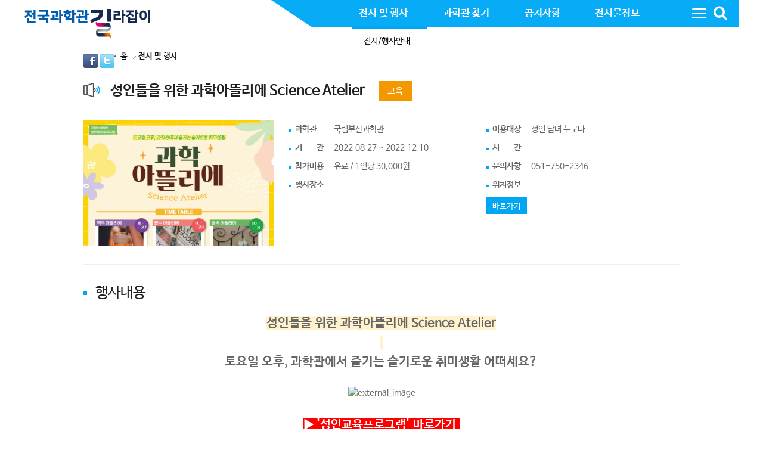

--- FILE ---
content_type: text/html; charset=UTF-8
request_url: https://smart.science.go.kr/exhibitions/view.action?menuCd=DOM_000000101003001000&contentsSid=47&event_id=EV0000007410
body_size: 195226
content:









	













<!DOCTYPE html>
<!--[if lt IE 7]>      <html class="no-js ie6" lang="ko"> <![endif]-->
<!--[if IE 7]>         <html class="no-js ie7" lang="ko"> <![endif]-->
<!--[if IE 8]>         <html class="no-js ie8" lang="ko"> <![endif]-->
<!--[if gt IE 8]><!--> <html class="no-js" lang="ko"> <!--<![endif]-->


<head>
	<meta charset="UTF-8" />
	<title>전국과학관길라잡이</title>
	<meta http-equiv="X-UA-Compatible" content="IE=edge,chrome=1" />
	<meta name="viewport" content="width=device-width,initial-scale=1.0,minimum-scale=1.0,maximum-scale=1.0" />
	<link rel="shortcut icon" href="javascript:void(0);" />
	<link rel="stylesheet" href="/resource/web/common/css/common.css"/>
	<link rel="stylesheet" href="/resource/web/common/css/default.button.css" />
	<link rel="stylesheet" href="/resource/web/common/css/jquery.modals.css"/>
	<link rel="stylesheet" href="/resource/web/common/css/responsive.css"/>
	<!--<link href="/resource/mng/css/mng.css" rel="stylesheet" type="text/css" />-->
	<!--[if lt IE 9]><script src="/resource/web/common/js/html5.js"></script><![endif]-->
	<script src="https://ajax.googleapis.com/ajax/libs/jquery/1.10.2/jquery.min.js"></script>
	<script src="/resource/web/common/js/jquery.easing.min.js?1.3"></script>
	<script src="/resource/web/common/js/jquery.reveal.min.js?1.0"></script>
	<script src="/resource/web/common/js/common.js"></script>
	<!-- <script src="/resource/web/common/js/jquery.adjustImage.js"></script>
	<script src="/resource/web/common/js/zoomImage.js"></script> -->
	<!-- 모발 윈도우 시작 -->
	<link rel="stylesheet" href="/resource/web/common/css/colorbox.css" />
	<script src="/resource/web/common/js/jquery.colorbox.js"></script>
	<script>
		$(document).ready(function(){
			//Examples of how to assign the Colorbox event to elements
			//유투브 동영상
			$(".youtube").colorbox({iframe:true, innerWidth:700, innerHeight:427});
			//iframe
			$(".iframe").colorbox({iframe:true, width:"850", height:"495"});
			//inline 모달
			$(".modal").colorbox({inline:true, innerWidth:970});
			//Example of preserving a JavaScript event for inline calls.
			$("#click").click(function(){ 
				$('#click').css({"background-color":"#f00", "color":"#fff", "cursor":"inherit"}).text("Open this window again and this message will still be here.");
				return false;
			});
		});
	</script>
	<!-- 모발 윈도우 끝 -->

	<!-- Sub Only -->
	<link rel="stylesheet" href="/resource/web/common/css/sub.css" media="all" />
	
	
		<script>
			$(document).ready(function() {
				setTimeout("menuDefault(0,0)", 200);
			});
		</script>
	
	
	
	<!-- Sub Only -->
</head>
<body>

<!-- wrap start -->
<div id="wrap">
	<p id="skipNavi">
		<a href="#container">본문 바로가기</a>
	</p>
	<p id="back-top">
		<a href="#header_wrap">Back to Top</a>
	</p>
	<!-- header_wrap start -->
	<header id="header_wrap">
		<!-- navi_wrap start -->
		<ul class="navi_wrap">
			<li>
				<a href="/"><img src="/resource/images/common2/logo.png" alt="전국과학관길라잡이" /></a>
			</li>
			<li class='navWrap'>
				<nav class="gnb">
					<p id="navion"></p>
					<ul class="">
					
						<li class=""><a href="/index.action?menuCd=DOM_000000101003000000">전시 및 행사</a>
							<div class="snb_1">
							
								<a href="/index.action?menuCd=DOM_000000101003001000">전시/행사안내</a>
							
							</div>
						</li>
					
						<li class=""><a href="/index.action?menuCd=DOM_000000101002000000">과학관 찾기</a>
							<div class="snb_2">
							
								<a href="/index.action?menuCd=DOM_000000101002001000">지역별</a>
							
								<a href="/index.action?menuCd=DOM_000000101002002000">주제별</a>
							
								<a href="/index.action?menuCd=DOM_000000101002003000">해외과학관</a>
							
								<a href="/index.action?menuCd=DOM_000000101002004000">동영상</a>
							
							</div>
						</li>
					
						<li class=""><a href="/index.action?menuCd=DOM_000000101004000000">공지사항</a>
							<div class="snb_3">
							
								<a href="/index.action?menuCd=DOM_000000101004001000">새소식</a>
							
								<a href="/index.action?menuCd=DOM_000000101004002000">자료실</a>
							
								<a href="/index.action?menuCd=DOM_000000101004004000">채용</a>
							
								<a href="/index.action?menuCd=DOM_000000101004005000">E-과학관 뉴스레터</a>
							
							</div>
						</li>
					
						<li class=""><a href="/index.action?menuCd=DOM_000000101006000000">전시물정보</a>
							<div class="snb_4">
							
								<a href="/index.action?menuCd=DOM_000000101006001000">과학관별</a>
							
								<a href="/index.action?menuCd=DOM_000000101006002000">분야별</a>
							
							</div>
						</li>
					
					</ul>
				</nav>
				
				<div class="etc_menu">
					<!-- <li class="first"><a href="/">홈</a></li> -->
					<a class="btnSiteMap cboxElement modal" href="#inline_content5">사이트맵</a>
					<a class='btnSearch' href='/search/frSearchTotal.action'>통합검색</a>
				</div>
			</li>
		</ul>
		<!-- navi_wrap end -->
	</header>
	<!-- header_wrap end -->
</div>
<!-- wrap end -->


<script type="text/javascript" integrity="sha384-Seo7yg1Wc0FwWe2qi6HcbWNGiLJ/xd20t117SSaOTNrs1sHFK/TbPJ98ZdO3229o"></script>

<script>
$(function() {
	$("#viewMap").click(function() {
		window.open("", "popupMap", "width=865,height=505,menubars=no,statusbar=no,scrollbars=yes,resizable=true");
		$("#mapForm").submit();
	});
});
</script>

<form id="mapForm" action="/exhibitions/map.action" method="post" target="popupMap">
	<input type="hidden" name="pos_x" value="" /> 
	<input type="hidden" name="pos_y" value="" /> 
	<input type="hidden" name="title" value="성인들을 위한 과학아뜰리에 Science Atelier" /> 
	<input type="hidden" name="address" value="" /> 
	<input type="hidden" name="url" value="https://www.sciport.or.kr/kor/CMS/Board/Board.do?mCode=MN044&mode=view&mgr_seq=3&board_seq=6546" />
</form>

<!-- visual_wrap -->
<article class="sub_visual">
	<!-- visual_content -->
	<div class="visual_content sub03">
		<!-- visual_group -->
		<div class="vi_group">
			<p class="vi_title">과학관소식</p>
			<p class="vi_memo">
				전국과학관에서 진행 중인 전시 및 행사 정보를 모아놓았습니다.<br />
				방문 전에 미리 확인하셔서 아이들과 알찬 나들이를 준비하세요.
			</p>
		</div>
		<!-- //visual_group -->
	</div>
	<!-- //visual_content -->
</article>
<!-- //visual_wrap -->

<!-- container -->
<section id="container" class="sub">
	<div class="contents">
		<!-- title wrap -->
		<div class="tab_wrap">
			<div class="sns_btn">
				<a href="#link" onclick="facebook('과학관찾기-지역별', 'http://www.sciencemuseum.or.kr/menuCd=DOM_000000101003001000&contentsSid=47&menuCd=DOM_000000101003001000&contentsSid=47?menuCd=DOM_000000101003001000&contentsSid=47&menuCd=DOM_000000101003001000&contentsSid=47', ''); return false;" title="현재 화면을 facebook에 새창으로 첨부 합니다.">
					<img src="/resource/web/common/css/img/icon_facebook.gif" alt="페이스북" />					</a>
				<a href="#link" onclick="twitter('과학관찾기-지역별', 'http://www.sciencemuseum.or.kr/menuCd=DOM_000000101003001000&contentsSid=47&menuCd=DOM_000000101003001000&contentsSid=47?menuCd=DOM_000000101003001000&contentsSid=47&menuCd=DOM_000000101003001000&contentsSid=47'); return false;" title="현재 화면을 twitter에 새창으로 첨부 합니다.">
					<img src="/resource/web/common/css/img/icon_twitter.gif" alt="트위터" />					</a>
			</div>
		</div>
		<div class="title_wrap">
			<!-- <h2 class="sub_title">전시 및 행사</h2> -->
			<p id="location">
				<span class="home"><a href="/">홈</a></span>
				<span class="current"><a href="/exhibitions/list.action?menuCd=DOM_000000101003001000&contentsSid=47">전시 및 행사</a></span>
			</p>
		</div>
		<!-- //title wrap -->
		
		<!-- bbsView -->
		<section class='bbsView'>
			<div class='title'>
				<span class='text'>성인들을 위한 과학아뜰리에 Science Atelier</span>
				<span class='category'>교육</span>
			</div>
			
			<div style="border-top:1px solid #eee; margin-top:10px; padding-top:10px; overflow:hidden">
				<div class="detail_image">
					
					<img class='thumImg' src="/upload_data/exhibitions/img/20220826/20220826104048994.PNG" alt="성인들을 위한 과학아뜰리에 Science Atelier 이미지" onerror="this.src='/resource/images/common2/eventDefault2.jpg'" />
				</div>
				
				<ul class="gellTable">
					<li><strong>과학관</strong>국립부산과학관</li>
					<li><strong>이용대상</strong>성인 남녀 누구나</li>
					<li><strong>기&nbsp;&nbsp;&nbsp;&nbsp;&nbsp;&nbsp;간</strong>2022.08.27 ~ 2022.12.10</li>
					<li><strong>시&nbsp;&nbsp;&nbsp;&nbsp;&nbsp;&nbsp;간</strong></li>
					<li><strong>참가비용</strong>유료 / 1인당 30,000원</li>
					<li><strong>문의사항</strong>051-750-2346</li>
					<li><strong>행사장소</strong></li>
					<li><strong>위치정보</strong><br/>
								
								
									<a href="https://www.sciport.or.kr/kor/CMS/Board/Board.do?mCode=MN044&mode=view&mgr_seq=3&board_seq=6546" target="_blank" class="goHome">바로가기</a>
								</li>
				</ul>
			</div>
			
			
			<div class='border'></div>
			
			
			
			<p class='subTitle'>행사내용</p>
			<p class='textContents'><p class="0" style="text-align: center; line-height: 180%; text-indent: -30.4pt; margin-left: 40px; -ms-word-break: keep-all;"><span style="font-size: 16pt; font-weight: bold; background-color: rgb(255, 242, 204);">성인들을 위한 과학아뜰리에 </span><span style="letter-spacing: 0pt; font-size: 16pt; font-weight: bold; background-color: rgb(255, 242, 204);">Science Atelier</span></p><p class="0" style="text-align: center; line-height: 180%; text-indent: -30.4pt; font-size: 15pt; font-weight: bold; margin-left: 40px; -ms-word-break: keep-all;"><span style="background-color: rgb(255, 242, 204);">&nbsp;</span></p><p class="0" style="text-align: center; line-height: 180%; text-indent: -30.4pt; margin-left: 40px; -ms-word-break: keep-all;"><span style="font-size: 16pt; font-weight: bold; background-color: rgb(255, 255, 255);">토요일 오후</span><span style="letter-spacing: 0pt; font-size: 16pt; font-weight: bold; background-color: rgb(255, 255, 255);">, </span><span style="font-size: 16pt; font-weight: bold; background-color: rgb(255, 255, 255);">과학관에서 즐기는 슬기로운 취미생활 어떠세요</span><span style="letter-spacing: 0pt; font-size: 16pt; font-weight: bold; background-color: rgb(255, 255, 255);">?</span></p><p class="0" style="text-align: center; line-height: 180%; text-indent: -30.4pt; margin-left: 40px; -ms-word-break: keep-all;"><span style="letter-spacing: 0pt; font-size: 16pt; font-weight: bold; background-color: rgb(255, 255, 255);">&nbsp;</span></p><p style="text-align: center;"><img title="external_image" style="border: 0px solid rgb(0, 0, 0); border-image: none; vertical-align: baseline;" alt="external_image" src="http://www.sciport.or.kr/_Plugin/namoeditor/binary/images/000016/[사진]0811_과학아뜰리에_포스터_최종_1.jpg"></p><p style="text-align: center;">&nbsp;</p><p class="0" style="text-align: center; line-height: 180%; text-indent: -30.4pt; font-size: 15pt; margin-left: 40px; -ms-word-break: keep-all;"><strong><a href="https://www.sciport.or.kr/kor/CMS/IndivCurriMgr/curriList.do?mCode=MN140" target="_blank"><span style="color: rgb(255, 255, 255); background-color: rgb(255, 0, 0);">▶ '성인교육프로그램'</span><span style="color: rgb(255, 255, 255); background-color: rgb(255, 0, 0);">&nbsp;바로가기</span><span style="color: rgb(255, 255, 255); background-color: rgb(255, 0, 0);">&nbsp; </span></a></strong></p><p class="0" style="line-height: 180%; text-indent: -30.4pt; margin-left: 40px;"><span style="letter-spacing: 0pt; font-size: 12pt;">- </span><span style="font-size: 12pt;">교육대상 </span><span style="letter-spacing: 0pt; font-size: 12pt;">: </span><span style="font-size: 12pt;">성인 남녀 누구나</span></p><p style="line-height: 180%;"><span style="font-size: 12pt;"><span style="letter-spacing: 0pt; font-size: 12pt;">- </span>교 육 비 </span><span style="letter-spacing: 0pt; font-size: 12pt;">: 1</span><span style="font-size: 12pt;">인당 </span><span style="letter-spacing: 0pt; font-size: 12pt;">30,000</span><span style="font-size: 12pt;">원</span></p><p class="0" style="line-height: 180%; text-indent: -30.4pt; margin-left: 40px;"><span style="font-size: 12pt;"><span style="letter-spacing: 0pt; font-size: 12pt;">- </span>교육접수 </span><span style="letter-spacing: 0pt; font-size: 12pt;">: </span><span style="font-size: 12pt;">해당 교육 </span><span style="letter-spacing: 0pt; font-size: 12pt;">10</span><span style="font-size: 12pt;">일전 </span><span style="letter-spacing: 0pt; font-size: 12pt;">14:00</span><span style="font-size: 12pt;">부터 과학관 홈페이지 접수0</span></p><p class="0" style="line-height: 180%; text-indent: -30.4pt; margin-left: 40px;"><span style="font-size: 12pt;"><span style="letter-spacing: 0pt; font-size: 12pt;">- </span>교육문의 </span><span style="letter-spacing: 0pt; font-size: 12pt;">: 051-750-2346</span></p><p class="0" style="line-height: 180%; text-indent: -30.4pt; margin-left: 40px;"><span style="font-size: 12pt;"><span style="letter-spacing: 0pt; font-size: 12pt;">- </span>교육재료 및 다과제공</span></p><p class="0" style="line-height: 180%; text-indent: -30.4pt; margin-left: 40px;"><span style="letter-spacing: 0pt; font-size: 12pt;">* </span><span style="font-size: 12pt;">교육 </span><span style="letter-spacing: 0pt; font-size: 12pt;">3</span><span style="font-size: 12pt;">일전까지 취소 및 전액 환불가능</span></p><p class="0" style="line-height: 180%; text-indent: -30.4pt; margin-left: 40px;"><span style="font-size: 12pt;"><span style="letter-spacing: 0pt; font-size: 12pt;">- </span>교육일정 </span><span style="letter-spacing: 0pt; font-size: 12pt;">: </span></p><!--StartFragment--> <table style="border: black; border-image: none; border-collapse: collapse; table-layout: fixed;"><tbody><tr><td style="background: rgb(239, 243, 251); border-width: 1px 1px 3px; border-style: solid solid double; border-color: rgb(0, 0, 0); padding: 1px 6px; width: 77px; height: 39px; vertical-align: middle;"><p class="0" style="text-align: center; line-height: 130%; -ms-word-break: keep-all;"><span style="font-family: 맑은 고딕; font-weight: bold;">연번</span></p></td><td style="background: rgb(239, 243, 251); border-width: 1px 1px 3px; border-style: solid solid double; border-color: rgb(0, 0, 0); padding: 1px 6px; width: 105px; height: 39px; vertical-align: middle;"><p class="0" style="text-align: center; line-height: 130%; -ms-word-break: keep-all;"><span style="font-family: 맑은 고딕; font-weight: bold;">교육명</span></p></td><td style="background: rgb(239, 243, 251); border-width: 1px 1px 3px; border-style: solid solid double; border-color: rgb(0, 0, 0); padding: 1px 6px; width: 116px; height: 39px; vertical-align: middle;"><p class="0" style="text-align: center; line-height: 130%; -ms-word-break: keep-all;"><span style="font-family: 맑은 고딕; font-weight: bold;">접수일</span></p></td><td style="background: rgb(239, 243, 251); border-width: 1px 1px 3px; border-style: solid solid double; border-color: rgb(0, 0, 0); padding: 1px 6px; width: 82px; height: 39px; vertical-align: middle;"><p class="0" style="text-align: center; line-height: 130%; -ms-word-break: keep-all;"><span style="font-family: 맑은 고딕; font-weight: bold;">운영일시</span></p></td><td style="background: rgb(239, 243, 251); border-width: 1px 1px 3px; border-style: solid solid double; border-color: rgb(0, 0, 0); padding: 1px 6px; width: 82px; height: 39px; vertical-align: middle;"><p class="0" style="text-align: center; line-height: 130%; -ms-word-break: keep-all;"><span style="font-family: 맑은 고딕; font-weight: bold;">교육인원</span></p></td><td style="background: rgb(239, 243, 251); border-width: 1px 1px 3px; border-style: solid solid double; border-color: rgb(0, 0, 0); padding: 1px 6px; width: 321px; height: 39px; vertical-align: middle;"><p class="0" style="text-align: center; line-height: 130%; -ms-word-break: keep-all;"><span style="font-family: 맑은 고딕; font-weight: bold;">세부내용</span></p></td><td style="background: rgb(239, 243, 251); border-width: 1px 1px 3px; border-style: solid solid double; border-color: rgb(0, 0, 0); padding: 1px 6px; width: 87px; height: 39px; vertical-align: middle;"><p class="0" style="text-align: center; line-height: 130%; -ms-word-break: keep-all;"><span style="font-family: 맑은 고딕; font-weight: bold;">도입 강연</span></p></td><td style="background: rgb(239, 243, 251); border-width: 1px 1px 3px; border-style: solid solid double; border-color: rgb(0, 0, 0); padding: 1px 6px; width: 133px; height: 39px; vertical-align: middle;"><p class="0" style="text-align: center; line-height: 130%; -ms-word-break: keep-all;"><span style="font-family: 맑은 고딕; font-weight: bold;">진행공방</span></p></td></tr><tr><td style="padding: 1px 6px; border: 1px solid rgb(0, 0, 0); border-image: none; width: 77px; height: 83px; vertical-align: middle;"><p class="0" style="text-align: center; line-height: 130%; -ms-word-break: keep-all;"><span style="letter-spacing: 0pt; font-family: 맑은 고딕;">1</span></p></td><td style="padding: 1px 6px; border: 1px solid rgb(0, 0, 0); border-image: none; width: 105px; height: 83px; vertical-align: middle;"><p class="0" style="text-align: center; line-height: 130%; -ms-word-break: keep-all;"><span style="font-family: 맑은 고딕;">맥주</span></p><p class="0" style="text-align: center; line-height: 130%; -ms-word-break: keep-all;"><span style="font-family: 맑은 고딕;">아뜰리에</span></p></td><td style="padding: 1px 6px; border: 1px solid rgb(0, 0, 0); border-image: none; width: 116px; height: 83px; vertical-align: middle;"><p class="0" style="text-align: center; line-height: 130%; -ms-word-break: keep-all;"><span style="letter-spacing: 0pt; font-family: 맑은 고딕;">8/17(</span><span style="font-family: 맑은 고딕;">수</span><span style="letter-spacing: 0pt; font-family: 맑은 고딕;">) </span></p><p class="0" style="text-align: center; line-height: 130%; -ms-word-break: keep-all;"><span style="letter-spacing: 0pt; font-family: 맑은 고딕;">14</span><span style="font-family: 맑은 고딕;">시부터</span></p></td><td style="padding: 1px 6px; border: 1px solid rgb(0, 0, 0); border-image: none; width: 82px; height: 83px; vertical-align: middle;"><p class="0" style="text-align: center; line-height: 130%; -ms-word-break: keep-all;"><span style="letter-spacing: 0pt; font-family: 맑은 고딕;">8/27(</span><span style="font-family: 맑은 고딕;">토</span><span style="letter-spacing: 0pt; font-family: 맑은 고딕;">) 14-17</span><span style="font-family: 맑은 고딕;">시</span></p></td><td style="padding: 1px 6px; border: 1px solid rgb(0, 0, 0); border-image: none; width: 82px; height: 83px; vertical-align: middle;"><p class="0" style="text-align: center; line-height: 130%; -ms-word-break: keep-all;"><span style="letter-spacing: 0pt; font-family: 맑은 고딕;">12</span><span style="font-family: 맑은 고딕;">명</span></p></td><td style="padding: 1px 6px; border: 1px solid rgb(0, 0, 0); border-image: none; width: 321px; height: 83px; vertical-align: middle;"><p class="0" style="line-height: 120%;"><span style="letter-spacing: 0pt; font-family: 맑은 고딕;">- </span><span style="font-family: 맑은 고딕;">효모의 부산물</span><span style="letter-spacing: 0pt; font-family: 맑은 고딕;">, </span><span style="font-family: 맑은 고딕; font-weight: bold;">맥주의 제조과정</span> <span style="font-family: 맑은 고딕;">알아보기</span></p><p class="0" style="line-height: 120%;"><span style="letter-spacing: 0pt; font-family: 맑은 고딕;">- </span><span style="font-family: 맑은 고딕;">송정 툼브로이 </span><span style="font-family: 맑은 고딕; font-weight: bold;">양조장 투어</span></p></td><td style="padding: 1px 6px; border: 1px solid rgb(0, 0, 0); border-image: none; width: 87px; height: 83px; vertical-align: middle;"><p class="0" style="text-align: center; line-height: 120%; -ms-word-break: keep-all;"><span style="font-family: 맑은 고딕;">손미혜 전임강사</span></p></td><td style="padding: 1px 6px; border: 1px solid rgb(0, 0, 0); border-image: none; width: 133px; height: 83px; vertical-align: middle;"><p class="0" style="text-align: center; line-height: 120%; -ms-word-break: keep-all;"><span style="font-family: 맑은 고딕;">송정 툼브로이</span></p></td></tr><tr><td style="padding: 1px 6px; border: 1px solid rgb(0, 0, 0); border-image: none; width: 77px; height: 103px; vertical-align: middle;"><p class="0" style="text-align: center; line-height: 130%; -ms-word-break: keep-all;"><span style="letter-spacing: 0pt; font-family: 맑은 고딕;">2</span></p></td><td style="padding: 1px 6px; border: 1px solid rgb(0, 0, 0); border-image: none; width: 105px; height: 103px; vertical-align: middle;"><p class="0" style="text-align: center; line-height: 130%; -ms-word-break: keep-all;"><span style="font-family: 맑은 고딕;">향수</span><br><span style="font-family: 맑은 고딕;">아뜰리에</span></p></td><td style="padding: 1px 6px; border: 1px solid rgb(0, 0, 0); border-image: none; width: 116px; height: 103px; vertical-align: middle;"><p class="0" style="text-align: center; line-height: 130%; -ms-word-break: keep-all;"><span style="letter-spacing: 0pt; font-family: 맑은 고딕;">9/14(</span><span style="font-family: 맑은 고딕;">수</span><span style="letter-spacing: 0pt; font-family: 맑은 고딕;">) </span></p><p class="0" style="text-align: center; line-height: 130%; -ms-word-break: keep-all;"><span style="letter-spacing: 0pt; font-family: 맑은 고딕;">14</span><span style="font-family: 맑은 고딕;">시부터</span></p></td><td style="padding: 1px 6px; border: 1px solid rgb(0, 0, 0); border-image: none; width: 82px; height: 103px; vertical-align: middle;"><p class="0" style="text-align: center; line-height: 130%; -ms-word-break: keep-all;"><span style="letter-spacing: 0pt; font-family: 맑은 고딕;">9/24(</span><span style="font-family: 맑은 고딕;">토</span><span style="letter-spacing: 0pt; font-family: 맑은 고딕;">)</span></p><p class="0" style="text-align: center; line-height: 130%; -ms-word-break: keep-all;"><span style="letter-spacing: 0pt; font-family: 맑은 고딕;">14-17</span><span style="font-family: 맑은 고딕;">시 </span></p></td><td style="padding: 1px 6px; border: 1px solid rgb(0, 0, 0); border-image: none; width: 82px; height: 103px; vertical-align: middle;"><p class="0" style="text-align: center; line-height: 130%; -ms-word-break: keep-all;"><span style="letter-spacing: 0pt; font-family: 맑은 고딕;">12</span><span style="font-family: 맑은 고딕;">명</span></p></td><td style="padding: 1px 6px; border: 1px solid rgb(0, 0, 0); border-image: none; width: 321px; height: 103px; vertical-align: middle;"><p class="0" style="line-height: 130%;"><span style="letter-spacing: 0pt; font-family: 맑은 고딕;">- </span><span style="font-family: 맑은 고딕;">후각 자극과 반응의 과정을 이해</span></p><p class="0" style="line-height: 130%;"><span style="letter-spacing: 0pt; font-family: 맑은 고딕;">- </span><span style="font-family: 맑은 고딕;">나만의 향기를 찾아 </span><span style="font-family: 맑은 고딕; font-weight: bold;">블랜딩 및 향수</span><span style="font-family: 맑은 고딕;">만들기</span></p></td><td style="padding: 1px 6px; border: 1px solid rgb(0, 0, 0); border-image: none; width: 87px; height: 103px; vertical-align: middle;"><p class="0" style="text-align: center; line-height: 130%; -ms-word-break: keep-all;"><span style="font-family: 맑은 고딕;">김효영</span></p><p class="0" style="text-align: center; line-height: 130%; -ms-word-break: keep-all;"><span style="font-family: 맑은 고딕;">전임강사</span></p></td><td style="padding: 1px 6px; border: 1px solid rgb(0, 0, 0); border-image: none; width: 133px; height: 103px; vertical-align: middle;"><p class="0" style="text-align: center; line-height: 130%; -ms-word-break: keep-all;"><span style="font-family: 맑은 고딕;">조향공방 </span><span style="letter-spacing: 0pt; font-family: 맑은 고딕;">2002</span><span style="font-family: 맑은 고딕;">호</span></p></td></tr><tr><td style="padding: 1px 6px; border: 1px solid rgb(0, 0, 0); border-image: none; width: 77px; height: 124px; vertical-align: middle;"><p class="0" style="text-align: center; line-height: 130%; -ms-word-break: keep-all;"><span style="letter-spacing: 0pt; font-family: 맑은 고딕;">3</span></p></td><td style="padding: 1px 6px; border: 1px solid rgb(0, 0, 0); border-image: none; width: 105px; height: 124px; vertical-align: middle;"><p class="0" style="text-align: center; color: rgb(0, 0, 255); line-height: 130%; -ms-word-break: keep-all;"> &nbsp; </p><p class="0" style="text-align: center; line-height: 130%; -ms-word-break: keep-all;"><span style="font-family: 맑은 고딕;">금속</span></p><p class="0" style="text-align: center; line-height: 130%; -ms-word-break: keep-all;"><span style="font-family: 맑은 고딕;">아뜰리에</span></p></td><td style="padding: 1px 6px; border: 1px solid rgb(0, 0, 0); border-image: none; width: 116px; height: 124px; vertical-align: middle;"><p class="0" style="text-align: center; line-height: 130%; -ms-word-break: keep-all;"><span style="letter-spacing: 0pt; font-family: 맑은 고딕;">9/28(</span><span style="font-family: 맑은 고딕;">수</span><span style="letter-spacing: 0pt; font-family: 맑은 고딕;">) </span></p><p class="0" style="text-align: center; line-height: 130%; -ms-word-break: keep-all;"><span style="letter-spacing: 0pt; font-family: 맑은 고딕;">14</span><span style="font-family: 맑은 고딕;">시부터</span></p></td><td style="padding: 1px 6px; border: 1px solid rgb(0, 0, 0); border-image: none; width: 82px; height: 124px; vertical-align: middle;"><p class="0" style="text-align: center; line-height: 130%; -ms-word-break: keep-all;"><span style="letter-spacing: 0pt; font-family: 맑은 고딕;">10/8(</span><span style="font-family: 맑은 고딕;">토</span><span style="letter-spacing: 0pt; font-family: 맑은 고딕;">)</span></p><p class="0" style="text-align: center; line-height: 130%; -ms-word-break: keep-all;"><span style="letter-spacing: 0pt; font-family: 맑은 고딕;">14-17</span><span style="font-family: 맑은 고딕;">시</span></p></td><td style="padding: 1px 6px; border: 1px solid rgb(0, 0, 0); border-image: none; width: 82px; height: 124px; vertical-align: middle;"><p class="0" style="text-align: center; line-height: 130%; -ms-word-break: keep-all;"><span style="letter-spacing: 0pt; font-family: 맑은 고딕;">12</span><span style="font-family: 맑은 고딕;">명</span></p></td><td style="padding: 1px 6px; border: 1px solid rgb(0, 0, 0); border-image: none; width: 321px; height: 124px; vertical-align: middle;"><p class="0" style="line-height: 130%;"><span style="letter-spacing: 0pt; font-family: 맑은 고딕;">- </span><span style="font-family: 맑은 고딕;">다양한 금속의 종류</span><span style="letter-spacing: 0pt; font-family: 맑은 고딕;">, </span><span style="font-family: 맑은 고딕;">성질 알아보기</span></p><p class="0" style="line-height: 130%;"><span style="letter-spacing: 0pt; font-family: 맑은 고딕;">- </span><span style="font-family: 맑은 고딕;">아이젠크라프트를 이용한 </span><span style="font-family: 맑은 고딕; font-weight: bold;">머그컵 걸이 </span><span style="font-family: 맑은 고딕;">만들기 </span></p></td><td style="padding: 1px 6px; border: 1px solid rgb(0, 0, 0); border-image: none; width: 87px; height: 124px; vertical-align: middle;"><p class="0" style="text-align: center; line-height: 130%; -ms-word-break: keep-all;"><span style="font-family: 맑은 고딕;">노지현</span></p><p class="0" style="text-align: center; line-height: 130%; -ms-word-break: keep-all;"><span style="font-family: 맑은 고딕;">전임강사</span></p></td><td style="padding: 1px 6px; border: 1px solid rgb(0, 0, 0); border-image: none; width: 133px; height: 124px; vertical-align: middle;"><p class="0" style="text-align: center; line-height: 130%; -ms-word-break: keep-all;"><span style="font-family: 맑은 고딕;">유니멧</span><span style="letter-spacing: 0pt; font-family: 맑은 고딕;">(</span><span style="font-family: 맑은 고딕;">김우민</span><span style="letter-spacing: 0pt; font-family: 맑은 고딕;">)</span></p></td></tr><tr><td style="padding: 1px 6px; border: 1px solid rgb(0, 0, 0); border-image: none; width: 77px; height: 107px; vertical-align: middle;"><p class="0" style="text-align: center; line-height: 130%; -ms-word-break: keep-all;"><span style="letter-spacing: 0pt; font-family: 맑은 고딕;">4</span></p></td><td style="padding: 1px 6px; border: 1px solid rgb(0, 0, 0); border-image: none; width: 105px; height: 107px; vertical-align: middle;"><p class="0" style="text-align: center; line-height: 130%; -ms-word-break: keep-all;"><span style="font-family: 맑은 고딕;">우드</span></p><p class="0" style="text-align: center; line-height: 130%; -ms-word-break: keep-all;"><span style="font-family: 맑은 고딕;">아뜰리에</span></p></td><td style="padding: 1px 6px; border: 1px solid rgb(0, 0, 0); border-image: none; width: 116px; height: 107px; vertical-align: middle;"><p class="0" style="text-align: center; line-height: 130%; -ms-word-break: keep-all;"><span style="letter-spacing: 0pt; font-family: 맑은 고딕;">10/12(</span><span style="font-family: 맑은 고딕;">수</span><span style="letter-spacing: 0pt; font-family: 맑은 고딕;">) </span></p><p class="0" style="text-align: center; line-height: 130%; -ms-word-break: keep-all;"><span style="letter-spacing: 0pt; font-family: 맑은 고딕;">14</span><span style="font-family: 맑은 고딕;">시부터</span></p></td><td style="padding: 1px 6px; border: 1px solid rgb(0, 0, 0); border-image: none; width: 82px; height: 107px; vertical-align: middle;"><p class="0" style="text-align: center; line-height: 130%; -ms-word-break: keep-all;"><span style="letter-spacing: 0pt; font-family: 맑은 고딕;">10/22(</span><span style="font-family: 맑은 고딕;">토</span><span style="letter-spacing: 0pt; font-family: 맑은 고딕;">)</span></p><p class="0" style="text-align: center; line-height: 130%; -ms-word-break: keep-all;"><span style="letter-spacing: 0pt; font-family: 맑은 고딕;">14-17</span><span style="font-family: 맑은 고딕;">시</span></p></td><td style="padding: 1px 6px; border: 1px solid rgb(0, 0, 0); border-image: none; width: 82px; height: 107px; vertical-align: middle;"><p class="0" style="text-align: center; line-height: 130%; -ms-word-break: keep-all;"><span style="letter-spacing: 0pt; font-family: 맑은 고딕;">10</span><span style="font-family: 맑은 고딕;">명</span></p></td><td style="padding: 1px 6px; border: 1px solid rgb(0, 0, 0); border-image: none; width: 321px; height: 107px; vertical-align: middle;"><p class="0" style="line-height: 130%;"><span style="letter-spacing: 0pt; font-family: 맑은 고딕;">- </span><span style="font-family: 맑은 고딕;">유니맷을 활용한 나만의 </span><span style="font-family: 맑은 고딕; font-weight: bold;">우드샤프</span> <span style="font-family: 맑은 고딕;">만들기</span></p><p class="0" style="line-height: 130%;"><span style="letter-spacing: 0pt; font-family: 맑은 고딕;">- </span><span style="font-family: 맑은 고딕;">우드카빙으로 </span><span style="font-family: 맑은 고딕; font-weight: bold;">버터나이프</span> <span style="font-family: 맑은 고딕;">만들기</span></p></td><td style="padding: 1px 6px; border: 1px solid rgb(0, 0, 0); border-image: none; width: 87px; height: 107px; vertical-align: middle;"><p class="0" style="text-align: center; line-height: 130%; -ms-word-break: keep-all;"><span style="font-family: 맑은 고딕;">구태희</span></p><p class="0" style="text-align: center; line-height: 130%; -ms-word-break: keep-all;"><span style="font-family: 맑은 고딕;">전임강사</span></p></td><td style="padding: 1px 6px; border: 1px solid rgb(0, 0, 0); border-image: none; width: 133px; height: 107px; vertical-align: middle;"><p class="0" style="text-align: center; line-height: 130%; -ms-word-break: keep-all;"><span style="font-family: 맑은 고딕;">필드오즈</span></p></td></tr><tr><td style="padding: 1px 6px; border: 1px solid rgb(0, 0, 0); border-image: none; width: 77px; height: 136px; vertical-align: middle;"><p class="0" style="text-align: center; line-height: 130%; -ms-word-break: keep-all;"><span style="letter-spacing: 0pt; font-family: 맑은 고딕;">5</span></p></td><td style="padding: 1px 6px; border: 1px solid rgb(0, 0, 0); border-image: none; width: 105px; height: 136px; vertical-align: middle;"><p class="0" style="text-align: center; line-height: 130%; -ms-word-break: keep-all;"><span style="font-family: 맑은 고딕;">플라워</span></p><p class="0" style="text-align: center; line-height: 130%; -ms-word-break: keep-all;"><span style="font-family: 맑은 고딕;">아뜰리에</span></p></td><td style="padding: 1px 6px; border: 1px solid rgb(0, 0, 0); border-image: none; width: 116px; height: 136px; vertical-align: middle;"><p class="0" style="text-align: center; line-height: 130%; -ms-word-break: keep-all;"><span style="letter-spacing: 0pt; font-family: 맑은 고딕;">11/16(</span><span style="font-family: 맑은 고딕;">수</span><span style="letter-spacing: 0pt; font-family: 맑은 고딕;">) </span></p><p class="0" style="text-align: center; line-height: 130%; -ms-word-break: keep-all;"><span style="letter-spacing: 0pt; font-family: 맑은 고딕;">14</span><span style="font-family: 맑은 고딕;">시부터</span></p></td><td style="padding: 1px 6px; border: 1px solid rgb(0, 0, 0); border-image: none; width: 82px; height: 136px; vertical-align: middle;"><p class="0" style="text-align: center; line-height: 130%; -ms-word-break: keep-all;"><span style="letter-spacing: 0pt; font-family: 맑은 고딕;">11/26(</span><span style="font-family: 맑은 고딕;">토</span><span style="letter-spacing: 0pt; font-family: 맑은 고딕;">)</span></p><p class="0" style="text-align: center; line-height: 130%; -ms-word-break: keep-all;"><span style="letter-spacing: 0pt; font-family: 맑은 고딕;">14-17</span><span style="font-family: 맑은 고딕;">시</span></p></td><td style="padding: 1px 6px; border: 1px solid rgb(0, 0, 0); border-image: none; width: 82px; height: 136px; vertical-align: middle;"><p class="0" style="text-align: center; line-height: 130%; -ms-word-break: keep-all;"><span style="letter-spacing: 0pt; font-family: 맑은 고딕;">12</span><span style="font-family: 맑은 고딕;">명</span></p></td><td style="padding: 1px 6px; border: 1px solid rgb(0, 0, 0); border-image: none; width: 321px; height: 136px; vertical-align: middle;"><p class="0" style="line-height: 130%;"><span style="letter-spacing: 0pt; font-family: 맑은 고딕;">- </span><span style="font-family: 맑은 고딕;">꽃의 구조 이해 및 생화의 보존 방법 알아보기</span></p><p class="0" style="line-height: 130%;"><span style="letter-spacing: 0pt; font-family: 맑은 고딕;">- </span><span style="font-family: 맑은 고딕; font-weight: bold;">프리저브드플라워 </span><span style="letter-spacing: 0pt; font-family: 맑은 고딕; font-weight: bold;">LED </span><span style="font-family: 맑은 고딕; font-weight: bold;">유리돔 </span><span style="font-family: 맑은 고딕;">만들기</span></p></td><td style="padding: 1px 6px; border: 1px solid rgb(0, 0, 0); border-image: none; width: 87px; height: 136px; vertical-align: middle;"><p class="0" style="text-align: center; line-height: 130%; -ms-word-break: keep-all;"><span style="font-family: 맑은 고딕;">김은아</span></p><p class="0" style="text-align: center; line-height: 130%; -ms-word-break: keep-all;"><span style="font-family: 맑은 고딕;">전임강사</span></p></td><td style="padding: 1px 6px; border: 1px solid rgb(0, 0, 0); border-image: none; width: 133px; height: 136px; vertical-align: middle;"><p class="0" style="text-align: center; line-height: 130%; -ms-word-break: keep-all;"><span style="font-family: 맑은 고딕;">오하나플라워</span></p></td></tr><tr><td style="padding: 1px 6px; border: 1px solid rgb(0, 0, 0); border-image: none; width: 77px; height: 117px; vertical-align: middle;"><p class="0" style="text-align: center; line-height: 130%; -ms-word-break: keep-all;"><span style="letter-spacing: 0pt; font-family: 맑은 고딕;">6</span></p></td><td style="padding: 1px 6px; border: 1px solid rgb(0, 0, 0); border-image: none; width: 105px; height: 117px; vertical-align: middle;"><p class="0" style="text-align: center; line-height: 130%; -ms-word-break: keep-all;"><span style="font-family: 맑은 고딕;">유리</span></p><p class="0" style="text-align: center; line-height: 130%; -ms-word-break: keep-all;"><span style="font-family: 맑은 고딕;">아뜰리에</span></p></td><td style="padding: 1px 6px; border: 1px solid rgb(0, 0, 0); border-image: none; width: 116px; height: 117px; vertical-align: middle;"><p class="0" style="text-align: center; line-height: 130%; -ms-word-break: keep-all;"><span style="letter-spacing: 0pt; font-family: 맑은 고딕;">11/30(</span><span style="font-family: 맑은 고딕;">수</span><span style="letter-spacing: 0pt; font-family: 맑은 고딕;">) </span></p><p class="0" style="text-align: center; line-height: 130%; -ms-word-break: keep-all;"><span style="letter-spacing: 0pt; font-family: 맑은 고딕;">14</span><span style="font-family: 맑은 고딕;">시부터</span></p></td><td style="padding: 1px 6px; border: 1px solid rgb(0, 0, 0); border-image: none; width: 82px; height: 117px; vertical-align: middle;"><p class="0" style="text-align: center; line-height: 130%; -ms-word-break: keep-all;"><span style="letter-spacing: 0pt; font-family: 맑은 고딕;">12/10(</span><span style="font-family: 맑은 고딕;">토</span><span style="letter-spacing: 0pt; font-family: 맑은 고딕;">)</span></p><p class="0" style="text-align: center; line-height: 130%; -ms-word-break: keep-all;"><span style="letter-spacing: 0pt; font-family: 맑은 고딕;">14-17</span><span style="font-family: 맑은 고딕;">시</span></p></td><td style="padding: 1px 6px; border: 1px solid rgb(0, 0, 0); border-image: none; width: 82px; height: 117px; vertical-align: middle;"><p class="0" style="text-align: center; line-height: 130%; -ms-word-break: keep-all;"><span style="letter-spacing: 0pt; font-family: 맑은 고딕;">12</span><span style="font-family: 맑은 고딕;">명</span></p></td><td style="padding: 1px 6px; border: 1px solid rgb(0, 0, 0); border-image: none; width: 321px; height: 117px; vertical-align: middle;"><p class="0" style="line-height: 130%;"><span style="letter-spacing: 0pt; font-family: 맑은 고딕;">- </span><span style="font-family: 맑은 고딕;">유리의 특성과 종류에 대해 알아보기</span></p><p class="0" style="line-height: 130%;"><span style="letter-spacing: 0pt; font-family: 맑은 고딕;">- </span><span style="font-family: 맑은 고딕;">스테인드글라스를 이용한 </span><span style="font-family: 맑은 고딕; font-weight: bold;">썬캐쳐 </span><span style="font-family: 맑은 고딕;">만들기 </span></p></td><td style="padding: 1px 6px; border: 1px solid rgb(0, 0, 0); border-image: none; width: 87px; height: 117px; vertical-align: middle;"><p class="0" style="text-align: center; line-height: 130%; -ms-word-break: keep-all;"><span style="font-family: 맑은 고딕;">이지나</span></p><p class="0" style="text-align: center; line-height: 130%; -ms-word-break: keep-all;"><span style="font-family: 맑은 고딕;">전임강사</span></p></td><td style="padding: 1px 6px; border: 1px solid rgb(0, 0, 0); border-image: none; width: 133px; height: 117px; vertical-align: middle;"><p class="0" style="text-align: center; line-height: 130%; -ms-word-break: keep-all;"><span style="font-family: 맑은 고딕;">유리정원</span></p></td></tr></tbody></table><div class="hwp_editor_board_content" id="hwpEditorBoardContent" data-hjsonver="1.0" data-jsonlen="57304">&nbsp; <!--[data-hwpjson]{ "x-x-x-x-x-x-x-x-x-x-x-x-x-x-x-x-documentPr": { "di": "", "dp": { "dn": "test.hwp", "ta": 1, "d1": 5, "d2": 1, "dv": 0, "dr": 1, "do": 1, "vj": "1.1", "an": "Hancom Office Hangul", "av": "10, 0, 0, 11808", "ao": "WIN", "ab": "32", "ar": "LE", "as": "Windows_8" }, "dis": false, "ds": { "ti": "", "la": "ko", "cr": "", "su": "", "de": "", "cd": "2022-08-16T12:45:44.878Z", "md": "1601-01-01T09:00:00.000Z", "pd": "1601-01-01T09:00:00.000Z", "ke": "" } }, "dh": { "do": { "pa": 1, "fo": 1, "en": 1, "pi": 1, "tb": 1, "eq": 1 }, "fo": [ ], "cd": { "tp": 0, "lc": { "af": false, "ui": false, "fu": false, "dn": false, "ul": false, "el": false, "at": false, "tq": false, "da": false, "dw": false, "dj": false, "bc": false, "bu": false, "al": false, "ab": false, "ap": false, "an": false, "aa": false, "ds": false, "de": false, "as": false, "cp": false, "ao": false, "et": false, "ay": false, "am": false, "a1": false, "bt": false, "av": false, "dh": false, "dp": false, "d1": false, "mf": false, "bl": false, "ag": false, "dg": false, "ae": false, "df": false, "do": false, "dl": false, "di": false, "d2": false, "d3": false, "ob": false, "d4": false, "ev": false, "d5": false, "d6": false, "a2": false, "dc": false } }, "ld": { "pa": "", "pi": true, "fo": false } }, "bf": { "01D8B122AB940A80000000AE": { "id": 1, "td": false, "sh": false, "st": 0, "sc": 0, "si": false, "bt": 0, "bi": false, "cl": 0, "bc": false, "lt": 0, "lw": 0, "lc": 0, "rt": 0, "rw": 0, "rc": 0, "tt": 0, "tw": 0, "tc": 0, "bbt": 0, "bbw": 0, "bbc": 0, "dt": 1, "dw": 0, "dc": 0, "fi": { } }, "01D8B122AB940A80000000AF": { "id": 2, "td": false, "sh": false, "st": 0, "sc": 0, "si": false, "bt": 0, "bi": false, "cl": 0, "bc": false, "lt": 0, "lw": 0, "lc": 0, "rt": 0, "rw": 0, "rc": 0, "tt": 0, "tw": 0, "tc": 0, "bbt": 0, "bbw": 0, "bbc": 0, "dt": 1, "dw": 0, "dc": 0, "fi": { "wb": { "fc": 4294967295, "hc": 0, "al": 0, "hs": -1 } } }, "01D8B122AB940A80000000B0": { "id": 3, "td": false, "sh": false, "st": 0, "sc": 0, "si": false, "bt": 0, "bi": false, "cl": 0, "bc": false, "lt": 1, "lw": 1, "lc": 0, "rt": 1, "rw": 1, "rc": 0, "tt": 1, "tw": 1, "tc": 0, "bbt": 1, "bbw": 1, "bbc": 0, "dt": 1, "dw": 0, "dc": 0, "fi": { } }, "01D8B122AB940A80000000B1": { "id": 4, "td": false, "sh": false, "st": 0, "sc": 0, "si": false, "bt": 0, "bi": false, "cl": 0, "bc": false, "lt": 1, "lw": 1, "lc": 0, "rt": 1, "rw": 1, "rc": 0, "tt": 1, "tw": 1, "tc": 0, "bbt": 8, "bbw": 9, "bbc": 0, "dt": 1, "dw": 0, "dc": 0, "fi": { "wb": { "fc": 16511983, "hc": 0, "al": 0, "hs": -1 } } }, "01D8B122AB940A80000000B2": { "id": 5, "td": false, "sh": false, "st": 0, "sc": 0, "si": false, "bt": 0, "bi": false, "cl": 0, "bc": false, "lt": 0, "lw": 0, "lc": 0, "rt": 0, "rw": 0, "rc": 0, "tt": 0, "tw": 0, "tc": 0, "bbt": 0, "bbw": 0, "bbc": 0, "dt": 1, "dw": 0, "dc": 0, "fi": { "wb": { "fc": 4294967295, "hc": 10066329, "al": 0, "hs": -1 } } } }, "cp": { "01D8B122AB940A80000000B3": { "id": 0, "he": 1000, "tc": 0, "sc": 4294967295, "uf": false, "uk": false, "sm": 0, "bf": "01D8B122AB940A80000000AE", "f1": "한컴바탕", "t1": 1, "f2": "한컴바탕", "t2": 1, "f3": "함초롬바탕", "t3": 1, "f4": "한컴바탕", "t4": 1, "f5": "한컴바탕", "t5": 1, "f6": "한컴바탕", "t6": 1, "f7": "한컴바탕", "t7": 1, "r1": 100, "r2": 100, "r3": 100, "r4": 100, "r5": 100, "r6": 100, "r7": 100, "s1": 0, "s2": 0, "s3": 0, "s4": 0, "s5": 0, "s6": 0, "s7": 0, "e1": 100, "e2": 100, "e3": 100, "e4": 100, "e5": 100, "e6": 100, "e7": 100, "o1": 0, "o2": 0, "o3": 0, "o4": 0, "o5": 0, "o6": 0, "o7": 0, "it": false, "bo": false, "ut": 0, "us": 1, "uc": 0, "st": false, "ss": 1, "so": 0, "ot": 0, "ht": 0, "hc": 0, "hx": 0, "hy": 0, "em": false, "en": false, "su": false, "sb": false }, "01D8B122AB940A80000000B4": { "id": 1, "he": 1000, "tc": 0, "sc": 4294967295, "uf": false, "uk": false, "sm": 0, "bf": "01D8B122AB940A80000000B2", "f1": "HY중고딕", "t1": 1, "f2": "HY중고딕", "t2": 1, "f3": "HY중고딕", "t3": 1, "f4": "HY중고딕", "t4": 1, "f5": "HY중고딕", "t5": 1, "f6": "HY중고딕", "t6": 1, "f7": "HY중고딕", "t7": 1, "r1": 100, "r2": 100, "r3": 100, "r4": 100, "r5": 100, "r6": 100, "r7": 100, "s1": 0, "s2": 0, "s3": 0, "s4": 0, "s5": 0, "s6": 0, "s7": 0, "e1": 100, "e2": 100, "e3": 100, "e4": 100, "e5": 100, "e6": 100, "e7": 100, "o1": 0, "o2": 0, "o3": 0, "o4": 0, "o5": 0, "o6": 0, "o7": 0, "it": false, "bo": true, "ut": 0, "us": 1, "uc": 0, "st": false, "ss": 1, "so": 0, "ot": 0, "ht": 0, "hc": 0, "hx": 0, "hy": 0, "em": false, "en": false, "su": false, "sb": false }, "01D8B122AB940A80000000B5": { "id": 2, "he": 1000, "tc": 16711680, "sc": 4294967295, "uf": false, "uk": false, "sm": 0, "bf": "01D8B122AB940A80000000B2", "f1": "HY중고딕", "t1": 1, "f2": "HY중고딕", "t2": 1, "f3": "HY중고딕", "t3": 1, "f4": "HY중고딕", "t4": 1, "f5": "HY중고딕", "t5": 1, "f6": "HY중고딕", "t6": 1, "f7": "HY중고딕", "t7": 1, "r1": 100, "r2": 100, "r3": 100, "r4": 100, "r5": 100, "r6": 100, "r7": 100, "s1": 0, "s2": 0, "s3": 0, "s4": 0, "s5": 0, "s6": 0, "s7": 0, "e1": 100, "e2": 100, "e3": 100, "e4": 100, "e5": 100, "e6": 100, "e7": 100, "o1": 0, "o2": 0, "o3": 0, "o4": 0, "o5": 0, "o6": 0, "o7": 0, "it": false, "bo": true, "ut": 0, "us": 1, "uc": 0, "st": false, "ss": 1, "so": 0, "ot": 0, "ht": 0, "hc": 0, "hx": 0, "hy": 0, "em": false, "en": false, "su": false, "sb": false }, "01D8B122AB940A80000000B6": { "id": 3, "he": 1000, "tc": 0, "sc": 4294967295, "uf": false, "uk": false, "sm": 0, "bf": "01D8B122AB940A80000000B2", "f1": "HY중고딕", "t1": 1, "f2": "HY중고딕", "t2": 1, "f3": "HY중고딕", "t3": 1, "f4": "HY중고딕", "t4": 1, "f5": "HY중고딕", "t5": 1, "f6": "HY중고딕", "t6": 1, "f7": "HY중고딕", "t7": 1, "r1": 100, "r2": 100, "r3": 100, "r4": 100, "r5": 100, "r6": 100, "r7": 100, "s1": 0, "s2": 0, "s3": 0, "s4": 0, "s5": 0, "s6": 0, "s7": 0, "e1": 100, "e2": 100, "e3": 100, "e4": 100, "e5": 100, "e6": 100, "e7": 100, "o1": 0, "o2": 0, "o3": 0, "o4": 0, "o5": 0, "o6": 0, "o7": 0, "it": false, "bo": false, "ut": 0, "us": 1, "uc": 0, "st": false, "ss": 1, "so": 0, "ot": 0, "ht": 0, "hc": 0, "hx": 0, "hy": 0, "em": false, "en": false, "su": false, "sb": false }, "01D8B122AB940A80000000B7": { "id": 4, "he": 1000, "tc": 16711680, "sc": 4294967295, "uf": false, "uk": false, "sm": 0, "bf": "01D8B122AB940A80000000B2", "f1": "HY중고딕", "t1": 1, "f2": "HY중고딕", "t2": 1, "f3": "HY중고딕", "t3": 1, "f4": "HY중고딕", "t4": 1, "f5": "HY중고딕", "t5": 1, "f6": "HY중고딕", "t6": 1, "f7": "HY중고딕", "t7": 1, "r1": 100, "r2": 100, "r3": 100, "r4": 100, "r5": 100, "r6": 100, "r7": 100, "s1": 0, "s2": 0, "s3": 0, "s4": 0, "s5": 0, "s6": 0, "s7": 0, "e1": 100, "e2": 100, "e3": 100, "e4": 100, "e5": 100, "e6": 100, "e7": 100, "o1": 0, "o2": 0, "o3": 0, "o4": 0, "o5": 0, "o6": 0, "o7": 0, "it": false, "bo": false, "ut": 0, "us": 1, "uc": 0, "st": false, "ss": 1, "so": 0, "ot": 0, "ht": 0, "hc": 0, "hx": 0, "hy": 0, "em": false, "en": false, "su": false, "sb": false }, "01D8B122AB940A80000000B8": { "id": 5, "he": 1100, "tc": 0, "sc": 4294967295, "uf": false, "uk": false, "sm": 0, "bf": "01D8B122AB940A80000000B2", "f1": "HY중고딕", "t1": 1, "f2": "HY중고딕", "t2": 1, "f3": "HY중고딕", "t3": 1, "f4": "HY중고딕", "t4": 1, "f5": "HY중고딕", "t5": 1, "f6": "HY중고딕", "t6": 1, "f7": "HY중고딕", "t7": 1, "r1": 100, "r2": 100, "r3": 100, "r4": 100, "r5": 100, "r6": 100, "r7": 100, "s1": 0, "s2": 0, "s3": 0, "s4": 0, "s5": 0, "s6": 0, "s7": 0, "e1": 100, "e2": 100, "e3": 100, "e4": 100, "e5": 100, "e6": 100, "e7": 100, "o1": 0, "o2": 0, "o3": 0, "o4": 0, "o5": 0, "o6": 0, "o7": 0, "it": false, "bo": false, "ut": 0, "us": 1, "uc": 0, "st": false, "ss": 1, "so": 0, "ot": 0, "ht": 0, "hc": 0, "hx": 0, "hy": 0, "em": false, "en": false, "su": false, "sb": false }, "01D8B122AB940A80000000B9": { "id": 6, "he": 1000, "tc": 0, "sc": 4294967295, "uf": false, "uk": false, "sm": 0, "bf": "01D8B122AB940A80000000B2", "f1": "함초롬바탕", "t1": 1, "f2": "함초롬바탕", "t2": 1, "f3": "함초롬바탕", "t3": 1, "f4": "함초롬바탕", "t4": 1, "f5": "함초롬바탕", "t5": 1, "f6": "함초롬바탕", "t6": 1, "f7": "함초롬바탕", "t7": 1, "r1": 100, "r2": 100, "r3": 100, "r4": 100, "r5": 100, "r6": 100, "r7": 100, "s1": 0, "s2": 0, "s3": 0, "s4": 0, "s5": 0, "s6": 0, "s7": 0, "e1": 100, "e2": 100, "e3": 100, "e4": 100, "e5": 100, "e6": 100, "e7": 100, "o1": 0, "o2": 0, "o3": 0, "o4": 0, "o5": 0, "o6": 0, "o7": 0, "it": false, "bo": false, "ut": 0, "us": 1, "uc": 0, "st": false, "ss": 1, "so": 0, "ot": 0, "ht": 0, "hc": 0, "hx": 0, "hy": 0, "em": false, "en": false, "su": false, "sb": false } }, "tp": { "01D8B122AB940A80000000BA": { "id": 0, "al": false, "ar": false, "tp": [ ] } }, "nu": { }, "bu": { }, "pp": { "01D8B122AB940A80000000BB": { "id": 0, "ah": 0, "av": 0, "ht": 0, "hi": "", "hl": 0, "tp": "01D8B122AB940A80000000BA", "kb": 0, "kn": true, "ko": false, "kk": false, "kl": false, "kp": false, "kw": 0, "co": 0, "fl": false, "st": true, "sl": false, "ae": false, "aa": false, "mi": 0, "ml": 0, "mr": 0, "mp": 0, "mn": 0, "lt": 0, "lv": 160, "bf": "01D8B122AB940A80000000AE", "bl": 0, "br": 0, "bt": 0, "bb": 0, "bc": false, "bi": false }, "01D8B122AB940A80000000BC": { "id": 1, "ah": 3, "av": 0, "ht": 0, "hi": "", "hl": 0, "tp": "01D8B122AB940A80000000BA", "kb": 0, "kn": false, "ko": false, "kk": false, "kl": false, "kp": false, "kw": 0, "co": 0, "fl": false, "st": true, "sl": false, "ae": false, "aa": false, "mi": 0, "ml": 0, "mr": 0, "mp": 0, "mn": 0, "lt": 0, "lv": 130, "bf": "01D8B122AB940A80000000B2", "bl": 0, "br": 0, "bt": 0, "bb": 0, "bc": false, "bi": false }, "01D8B122AB940A80000000BD": { "id": 2, "ah": 0, "av": 0, "ht": 0, "hi": "", "hl": 0, "tp": "01D8B122AB940A80000000BA", "kb": 0, "kn": true, "ko": false, "kk": false, "kl": false, "kp": false, "kw": 0, "co": 0, "fl": false, "st": true, "sl": false, "ae": false, "aa": false, "mi": 0, "ml": 0, "mr": 0, "mp": 0, "mn": 0, "lt": 0, "lv": 120, "bf": "01D8B122AB940A80000000AF", "bl": 0, "br": 0, "bt": 0, "bb": 0, "bc": false, "bi": false }, "01D8B122AB940A80000000BE": { "id": 3, "ah": 3, "av": 0, "ht": 0, "hi": "", "hl": 0, "tp": "01D8B122AB940A80000000BA", "kb": 0, "kn": false, "ko": false, "kk": false, "kl": false, "kp": false, "kw": 0, "co": 0, "fl": false, "st": true, "sl": false, "ae": false, "aa": false, "mi": 0, "ml": 0, "mr": 0, "mp": 0, "mn": 0, "lt": 0, "lv": 120, "bf": "01D8B122AB940A80000000AF", "bl": 0, "br": 0, "bt": 0, "bb": 0, "bc": false, "bi": false }, "01D8B122AB940A80000000BF": { "id": 4, "ah": 0, "av": 0, "ht": 0, "hi": "", "hl": 0, "tp": "01D8B122AB940A80000000BA", "kb": 0, "kn": true, "ko": false, "kk": false, "kl": false, "kp": false, "kw": 0, "co": 0, "fl": false, "st": true, "sl": false, "ae": false, "aa": false, "mi": 0, "ml": 0, "mr": 0, "mp": 0, "mn": 0, "lt": 0, "lv": 130, "bf": "01D8B122AB940A80000000B2", "bl": 0, "br": 0, "bt": 0, "bb": 0, "bc": false, "bi": false }, "01D8B122AB940A80000000C0": { "id": 5, "ah": 3, "av": 0, "ht": 0, "hi": "", "hl": 0, "tp": "01D8B122AB940A80000000BA", "kb": 0, "kn": false, "ko": false, "kk": false, "kl": false, "kp": false, "kw": 1, "co": 0, "fl": false, "st": true, "sl": false, "ae": false, "aa": false, "mi": 0, "ml": 0, "mr": 0, "mp": 0, "mn": 0, "lt": 0, "lv": 130, "bf": "01D8B122AB940A80000000B2", "bl": 0, "br": 0, "bt": 0, "bb": 0, "bc": false, "bi": false }, "01D8B122AB940A80000000C1": { "id": 6, "ah": 0, "av": 0, "ht": 0, "hi": "", "hl": 0, "tp": "01D8B122AB940A80000000BA", "kb": 0, "kn": true, "ko": false, "kk": false, "kl": false, "kp": false, "kw": 0, "co": 0, "fl": false, "st": true, "sl": false, "ae": false, "aa": false, "mi": 0, "ml": 0, "mr": 0, "mp": 0, "mn": 0, "lt": 0, "lv": 160, "bf": "01D8B122AB940A80000000B2", "bl": 0, "br": 0, "bt": 0, "bb": 0, "bc": false, "bi": false } }, "st": { "01D8B122AB940A80000000C2": { "id": 0, "ty": 0, "na": "바탕글", "en": "Normal", "pp": "01D8B122AB940A80000000C1", "cp": "01D8B122AB940A80000000B9", "ns": "01D8B122AB940A80000000C2", "li": 1042, "lf": false } }, "mp": { }, "ro": { "hp": "01D8B122AB940A8000000026", "01D8B122AB940A8000000026": { "np": "", "id": 0, "pp": "01D8B122AB940A80000000BB", "si": "01D8B122AB940A80000000C2", "bf": 3, "ru": [ { "cp": "01D8B122AB940A80000000B3", "ch": [ { "cc": 2, "ci": 1936024420, "co": "01D8B122AB940A800000001C" } , { "cc": 2, "ci": 1668246628, "co": "01D8B122AB940A800000001D" } , { "cc": 11, "ci": 1952607264, "co": "01D8B122AB940A800000001E" } , { "t": "" } ] } ] } }, "sl": { "01D8B122AB940A8000000027": { "co": "01D8B122AB940A800000001E", "id": 1, "td": 0, "lw": 0, "va": 1, "ll": "", "ln": "", "tc": { "he": false, "hm": false, "pr": false, "ed": false, "di": false, "bf": "01D8B122AB940A80000000B1", "ac": 0, "ar": 0, "sc": 1, "sr": 1, "sw": 5845, "sh": 2980, "ml": 510, "mr": 510, "mt": 141, "mb": 141 }, "hp": "01D8B122AB940A8000000028" }, "01D8B122AB940A8000000028": { "np": "", "id": -2147483648, "pp": "01D8B122AB940A80000000BC", "si": "01D8B122AB940A80000000C2", "bf": 0, "ru": [ { "cp": "01D8B122AB940A80000000B4", "ch": [ { "t": "연번" } ] } ] } , "01D8B122AB940A8000000029": { "co": "01D8B122AB940A800000001E", "id": 2, "td": 0, "lw": 0, "va": 1, "ll": "", "ln": "", "tc": { "he": false, "hm": false, "pr": false, "ed": false, "di": false, "bf": "01D8B122AB940A80000000B1", "ac": 1, "ar": 0, "sc": 1, "sr": 1, "sw": 7875, "sh": 2980, "ml": 510, "mr": 510, "mt": 141, "mb": 141 }, "hp": "01D8B122AB940A800000002A" }, "01D8B122AB940A800000002A": { "np": "", "id": -2147483648, "pp": "01D8B122AB940A80000000BC", "si": "01D8B122AB940A80000000C2", "bf": 0, "ru": [ { "cp": "01D8B122AB940A80000000B4", "ch": [ { "t": "교육명" } ] } ] } , "01D8B122AB940A800000002B": { "co": "01D8B122AB940A800000001E", "id": 3, "td": 0, "lw": 0, "va": 1, "ll": "", "ln": "", "tc": { "he": false, "hm": false, "pr": false, "ed": false, "di": false, "bf": "01D8B122AB940A80000000B1", "ac": 2, "ar": 0, "sc": 1, "sr": 1, "sw": 8724, "sh": 2980, "ml": 510, "mr": 510, "mt": 141, "mb": 141 }, "hp": "01D8B122AB940A800000002C" }, "01D8B122AB940A800000002C": { "np": "", "id": -2147483648, "pp": "01D8B122AB940A80000000BC", "si": "01D8B122AB940A80000000C2", "bf": 0, "ru": [ { "cp": "01D8B122AB940A80000000B4", "ch": [ { "t": "접수일" } ] } ] } , "01D8B122AB940A800000002D": { "co": "01D8B122AB940A800000001E", "id": 4, "td": 0, "lw": 0, "va": 1, "ll": "", "ln": "", "tc": { "he": false, "hm": false, "pr": false, "ed": false, "di": false, "bf": "01D8B122AB940A80000000B1", "ac": 3, "ar": 0, "sc": 1, "sr": 1, "sw": 6177, "sh": 2980, "ml": 510, "mr": 510, "mt": 141, "mb": 141 }, "hp": "01D8B122AB940A800000002E" }, "01D8B122AB940A800000002E": { "np": "", "id": -2147483648, "pp": "01D8B122AB940A80000000BC", "si": "01D8B122AB940A80000000C2", "bf": 0, "ru": [ { "cp": "01D8B122AB940A80000000B4", "ch": [ { "t": "운영일시" } ] } ] } , "01D8B122AB940A800000002F": { "co": "01D8B122AB940A800000001E", "id": 5, "td": 0, "lw": 0, "va": 1, "ll": "", "ln": "", "tc": { "he": false, "hm": false, "pr": false, "ed": false, "di": false, "bf": "01D8B122AB940A80000000B1", "ac": 4, "ar": 0, "sc": 1, "sr": 1, "sw": 6177, "sh": 2980, "ml": 510, "mr": 510, "mt": 141, "mb": 141 }, "hp": "01D8B122AB940A8000000030" }, "01D8B122AB940A8000000030": { "np": "", "id": -2147483648, "pp": "01D8B122AB940A80000000BC", "si": "01D8B122AB940A80000000C2", "bf": 0, "ru": [ { "cp": "01D8B122AB940A80000000B4", "ch": [ { "t": "교육인원" } ] } ] } , "01D8B122AB940A8000000031": { "co": "01D8B122AB940A800000001E", "id": 6, "td": 0, "lw": 0, "va": 1, "ll": "", "ln": "", "tc": { "he": false, "hm": false, "pr": false, "ed": false, "di": false, "bf": "01D8B122AB940A80000000B1", "ac": 5, "ar": 0, "sc": 1, "sr": 1, "sw": 24147, "sh": 2980, "ml": 510, "mr": 510, "mt": 141, "mb": 141 }, "hp": "01D8B122AB940A8000000032" }, "01D8B122AB940A8000000032": { "np": "", "id": -2147483648, "pp": "01D8B122AB940A80000000BC", "si": "01D8B122AB940A80000000C2", "bf": 0, "ru": [ { "cp": "01D8B122AB940A80000000B5", "ch": [ { "t": "세부내용" } ] } ] } , "01D8B122AB940A8000000033": { "co": "01D8B122AB940A800000001E", "id": 7, "td": 0, "lw": 0, "va": 1, "ll": "", "ln": "", "tc": { "he": false, "hm": false, "pr": false, "ed": false, "di": false, "bf": "01D8B122AB940A80000000B1", "ac": 6, "ar": 0, "sc": 1, "sr": 1, "sw": 6532, "sh": 2980, "ml": 510, "mr": 510, "mt": 141, "mb": 141 }, "hp": "01D8B122AB940A8000000034" }, "01D8B122AB940A8000000034": { "np": "", "id": -2147483648, "pp": "01D8B122AB940A80000000BC", "si": "01D8B122AB940A80000000C2", "bf": 0, "ru": [ { "cp": "01D8B122AB940A80000000B4", "ch": [ { "t": "도입 강연" } ] } ] } , "01D8B122AB940A8000000035": { "co": "01D8B122AB940A800000001E", "id": 8, "td": 0, "lw": 0, "va": 1, "ll": "", "ln": "", "tc": { "he": false, "hm": false, "pr": false, "ed": false, "di": false, "bf": "01D8B122AB940A80000000B1", "ac": 7, "ar": 0, "sc": 1, "sr": 1, "sw": 9990, "sh": 2980, "ml": 510, "mr": 510, "mt": 141, "mb": 141 }, "hp": "01D8B122AB940A8000000036" }, "01D8B122AB940A8000000036": { "np": "", "id": -2147483648, "pp": "01D8B122AB940A80000000BC", "si": "01D8B122AB940A80000000C2", "bf": 0, "ru": [ { "cp": "01D8B122AB940A80000000B4", "ch": [ { "t": "진행공방" } ] } ] } , "01D8B122AB940A8000000037": { "co": "01D8B122AB940A800000001E", "id": 9, "td": 0, "lw": 0, "va": 1, "ll": "", "ln": "", "tc": { "he": false, "hm": false, "pr": false, "ed": false, "di": false, "bf": "01D8B122AB940A80000000B0", "ac": 0, "ar": 1, "sc": 1, "sr": 1, "sw": 5845, "sh": 6246, "ml": 510, "mr": 510, "mt": 141, "mb": 141 }, "hp": "01D8B122AB940A8000000038" }, "01D8B122AB940A8000000038": { "np": "", "id": -2147483648, "pp": "01D8B122AB940A80000000BC", "si": "01D8B122AB940A80000000C2", "bf": 0, "ru": [ { "cp": "01D8B122AB940A80000000B6", "ch": [ { "t": "1" } ] } ] } , "01D8B122AB940A8000000039": { "co": "01D8B122AB940A800000001E", "id": 10, "td": 0, "lw": 0, "va": 1, "ll": "", "ln": "", "tc": { "he": false, "hm": false, "pr": false, "ed": false, "di": false, "bf": "01D8B122AB940A80000000B0", "ac": 1, "ar": 1, "sc": 1, "sr": 1, "sw": 7875, "sh": 6246, "ml": 510, "mr": 510, "mt": 141, "mb": 141 }, "hp": "01D8B122AB940A800000003A" }, "01D8B122AB940A800000003A": { "np": "01D8B122AB940A800000003B", "id": -2147483648, "pp": "01D8B122AB940A80000000BC", "si": "01D8B122AB940A80000000C2", "bf": 2, "ru": [ { "cp": "01D8B122AB940A80000000B6", "ch": [ { "cc": 2, "ci": 1668246628, "co": "01D8B122AB940A800000001F" } , { "t": "맥주" } ] } ] }, "01D8B122AB940A800000003B": { "np": "", "id": -2147483648, "pp": "01D8B122AB940A80000000BC", "si": "01D8B122AB940A80000000C2", "bf": 0, "ru": [ { "cp": "01D8B122AB940A80000000B6", "ch": [ { "t": "아뜰리에" } ] } ] } , "01D8B122AB940A800000003C": { "co": "01D8B122AB940A800000001E", "id": 11, "td": 0, "lw": 0, "va": 1, "ll": "", "ln": "", "tc": { "he": false, "hm": false, "pr": false, "ed": false, "di": false, "bf": "01D8B122AB940A80000000B0", "ac": 2, "ar": 1, "sc": 1, "sr": 1, "sw": 8724, "sh": 6246, "ml": 510, "mr": 510, "mt": 141, "mb": 141 }, "hp": "01D8B122AB940A800000003D" }, "01D8B122AB940A800000003D": { "np": "01D8B122AB940A800000003E", "id": -2147483648, "pp": "01D8B122AB940A80000000BC", "si": "01D8B122AB940A80000000C2", "bf": 0, "ru": [ { "cp": "01D8B122AB940A80000000B6", "ch": [ { "t": "8/17(수) " } ] } ] }, "01D8B122AB940A800000003E": { "np": "", "id": -2147483648, "pp": "01D8B122AB940A80000000BC", "si": "01D8B122AB940A80000000C2", "bf": 0, "ru": [ { "cp": "01D8B122AB940A80000000B6", "ch": [ { "t": "14시 부터" } ] } ] } , "01D8B122AB940A800000003F": { "co": "01D8B122AB940A800000001E", "id": 12, "td": 0, "lw": 0, "va": 1, "ll": "", "ln": "", "tc": { "he": false, "hm": false, "pr": false, "ed": false, "di": false, "bf": "01D8B122AB940A80000000B0", "ac": 3, "ar": 1, "sc": 1, "sr": 1, "sw": 6177, "sh": 6246, "ml": 510, "mr": 510, "mt": 141, "mb": 141 }, "hp": "01D8B122AB940A8000000040" }, "01D8B122AB940A8000000040": { "np": "", "id": -2147483648, "pp": "01D8B122AB940A80000000BC", "si": "01D8B122AB940A80000000C2", "bf": 0, "ru": [ { "cp": "01D8B122AB940A80000000B6", "ch": [ { "t": "8/27(토) 14-17시" } ] } ] } , "01D8B122AB940A8000000041": { "co": "01D8B122AB940A800000001E", "id": 13, "td": 0, "lw": 0, "va": 1, "ll": "", "ln": "", "tc": { "he": false, "hm": false, "pr": false, "ed": false, "di": false, "bf": "01D8B122AB940A80000000B0", "ac": 4, "ar": 1, "sc": 1, "sr": 1, "sw": 6177, "sh": 6246, "ml": 510, "mr": 510, "mt": 141, "mb": 141 }, "hp": "01D8B122AB940A8000000042" }, "01D8B122AB940A8000000042": { "np": "", "id": -2147483648, "pp": "01D8B122AB940A80000000BC", "si": "01D8B122AB940A80000000C2", "bf": 0, "ru": [ { "cp": "01D8B122AB940A80000000B6", "ch": [ { "t": "12명" } ] } ] } , "01D8B122AB940A8000000043": { "co": "01D8B122AB940A800000001E", "id": 14, "td": 0, "lw": 0, "va": 1, "ll": "", "ln": "", "tc": { "he": false, "hm": false, "pr": false, "ed": false, "di": false, "bf": "01D8B122AB940A80000000B0", "ac": 5, "ar": 1, "sc": 1, "sr": 1, "sw": 24147, "sh": 6246, "ml": 510, "mr": 510, "mt": 141, "mb": 141 }, "hp": "01D8B122AB940A8000000044" }, "01D8B122AB940A8000000044": { "np": "01D8B122AB940A8000000045", "id": -2147483648, "pp": "01D8B122AB940A80000000BD", "si": "01D8B122AB940A80000000C2", "bf": 0, "ru": [ { "cp": "01D8B122AB940A80000000B7", "ch": [ { "t": "- 효모의 부산물, " } ] } , { "cp": "01D8B122AB940A80000000B5", "ch": [ { "t": "맥주의 제조과정" } ] } , { "cp": "01D8B122AB940A80000000B7", "ch": [ { "t": " 알아보기" } ] } ] }, "01D8B122AB940A8000000045": { "np": "", "id": -2147483648, "pp": "01D8B122AB940A80000000BD", "si": "01D8B122AB940A80000000C2", "bf": 0, "ru": [ { "cp": "01D8B122AB940A80000000B7", "ch": [ { "t": "- 송정 툼브로이 " } ] } , { "cp": "01D8B122AB940A80000000B5", "ch": [ { "t": "양조장 투어" } ] } ] } , "01D8B122AB940A8000000046": { "co": "01D8B122AB940A800000001E", "id": 15, "td": 0, "lw": 0, "va": 1, "ll": "", "ln": "", "tc": { "he": false, "hm": false, "pr": false, "ed": false, "di": false, "bf": "01D8B122AB940A80000000B0", "ac": 6, "ar": 1, "sc": 1, "sr": 1, "sw": 6532, "sh": 6246, "ml": 510, "mr": 510, "mt": 141, "mb": 141 }, "hp": "01D8B122AB940A8000000047" }, "01D8B122AB940A8000000047": { "np": "", "id": -2147483648, "pp": "01D8B122AB940A80000000BE", "si": "01D8B122AB940A80000000C2", "bf": 0, "ru": [ { "cp": "01D8B122AB940A80000000B6", "ch": [ { "t": "손미혜 전임강사" } ] } ] } , "01D8B122AB940A8000000048": { "co": "01D8B122AB940A800000001E", "id": 16, "td": 0, "lw": 0, "va": 1, "ll": "", "ln": "", "tc": { "he": false, "hm": false, "pr": false, "ed": false, "di": false, "bf": "01D8B122AB940A80000000B0", "ac": 7, "ar": 1, "sc": 1, "sr": 1, "sw": 9990, "sh": 6246, "ml": 510, "mr": 510, "mt": 141, "mb": 141 }, "hp": "01D8B122AB940A8000000049" }, "01D8B122AB940A8000000049": { "np": "", "id": -2147483648, "pp": "01D8B122AB940A80000000BE", "si": "01D8B122AB940A80000000C2", "bf": 0, "ru": [ { "cp": "01D8B122AB940A80000000B8", "ch": [ { "t": " 송정 툼브로이" } ] } ] } , "01D8B122AB940A800000004A": { "co": "01D8B122AB940A800000001E", "id": 17, "td": 0, "lw": 0, "va": 1, "ll": "", "ln": "", "tc": { "he": false, "hm": false, "pr": false, "ed": false, "di": false, "bf": "01D8B122AB940A80000000B0", "ac": 0, "ar": 2, "sc": 1, "sr": 1, "sw": 5845, "sh": 7782, "ml": 510, "mr": 510, "mt": 141, "mb": 141 }, "hp": "01D8B122AB940A800000004B" }, "01D8B122AB940A800000004B": { "np": "", "id": -2147483648, "pp": "01D8B122AB940A80000000BC", "si": "01D8B122AB940A80000000C2", "bf": 0, "ru": [ { "cp": "01D8B122AB940A80000000B6", "ch": [ { "t": "2" } ] } ] } , "01D8B122AB940A800000004C": { "co": "01D8B122AB940A800000001E", "id": 18, "td": 0, "lw": 0, "va": 1, "ll": "", "ln": "", "tc": { "he": false, "hm": false, "pr": false, "ed": false, "di": false, "bf": "01D8B122AB940A80000000B0", "ac": 1, "ar": 2, "sc": 1, "sr": 1, "sw": 7875, "sh": 7782, "ml": 510, "mr": 510, "mt": 141, "mb": 141 }, "hp": "01D8B122AB940A800000004D" }, "01D8B122AB940A800000004D": { "np": "", "id": -2147483648, "pp": "01D8B122AB940A80000000BC", "si": "01D8B122AB940A80000000C2", "bf": 2, "ru": [ { "cp": "01D8B122AB940A80000000B6", "ch": [ { "cc": 2, "ci": 1668246628, "co": "01D8B122AB940A8000000020" } , { "t": "향수\n아뜰리에" } ] } ] } , "01D8B122AB940A800000004E": { "co": "01D8B122AB940A800000001E", "id": 19, "td": 0, "lw": 0, "va": 1, "ll": "", "ln": "", "tc": { "he": false, "hm": false, "pr": false, "ed": false, "di": false, "bf": "01D8B122AB940A80000000B0", "ac": 2, "ar": 2, "sc": 1, "sr": 1, "sw": 8724, "sh": 7782, "ml": 510, "mr": 510, "mt": 141, "mb": 141 }, "hp": "01D8B122AB940A800000004F" }, "01D8B122AB940A800000004F": { "np": "", "id": -2147483648, "pp": "01D8B122AB940A80000000BC", "si": "01D8B122AB940A80000000C2", "bf": 0, "ru": [ { "cp": "01D8B122AB940A80000000B6", "ch": [ { "t": "9/14(수) 14시부터" } ] } ] } , "01D8B122AB940A8000000050": { "co": "01D8B122AB940A800000001E", "id": 20, "td": 0, "lw": 0, "va": 1, "ll": "", "ln": "", "tc": { "he": false, "hm": false, "pr": false, "ed": false, "di": false, "bf": "01D8B122AB940A80000000B0", "ac": 3, "ar": 2, "sc": 1, "sr": 1, "sw": 6177, "sh": 7782, "ml": 510, "mr": 510, "mt": 141, "mb": 141 }, "hp": "01D8B122AB940A8000000051" }, "01D8B122AB940A8000000051": { "np": "01D8B122AB940A8000000052", "id": -2147483648, "pp": "01D8B122AB940A80000000BC", "si": "01D8B122AB940A80000000C2", "bf": 0, "ru": [ { "cp": "01D8B122AB940A80000000B6", "ch": [ { "t": "9/24(토)" } ] } ] }, "01D8B122AB940A8000000052": { "np": "", "id": -2147483648, "pp": "01D8B122AB940A80000000BC", "si": "01D8B122AB940A80000000C2", "bf": 0, "ru": [ { "cp": "01D8B122AB940A80000000B6", "ch": [ { "t": "14-17시 " } ] } ] } , "01D8B122AB940A8000000053": { "co": "01D8B122AB940A800000001E", "id": 21, "td": 0, "lw": 0, "va": 1, "ll": "", "ln": "", "tc": { "he": false, "hm": false, "pr": false, "ed": false, "di": false, "bf": "01D8B122AB940A80000000B0", "ac": 4, "ar": 2, "sc": 1, "sr": 1, "sw": 6177, "sh": 7782, "ml": 510, "mr": 510, "mt": 141, "mb": 141 }, "hp": "01D8B122AB940A8000000054" }, "01D8B122AB940A8000000054": { "np": "", "id": -2147483648, "pp": "01D8B122AB940A80000000BC", "si": "01D8B122AB940A80000000C2", "bf": 0, "ru": [ { "cp": "01D8B122AB940A80000000B6", "ch": [ { "t": "12명" } ] } ] } , "01D8B122AB940A8000000055": { "co": "01D8B122AB940A800000001E", "id": 22, "td": 0, "lw": 0, "va": 1, "ll": "", "ln": "", "tc": { "he": false, "hm": false, "pr": false, "ed": false, "di": false, "bf": "01D8B122AB940A80000000B0", "ac": 5, "ar": 2, "sc": 1, "sr": 1, "sw": 24147, "sh": 5182, "ml": 510, "mr": 510, "mt": 141, "mb": 141 }, "hp": "01D8B122AB940A8000000056" }, "01D8B122AB940A8000000056": { "np": "01D8B122AB940A8000000057", "id": -2147483648, "pp": "01D8B122AB940A80000000BF", "si": "01D8B122AB940A80000000C2", "bf": 2, "ru": [ { "cp": "01D8B122AB940A80000000B7", "ch": [ { "cc": 2, "ci": 1668246628, "co": "01D8B122AB940A8000000021" } , { "t": "- 후각 자극과 반응의 과정을 이해" } ] } ] }, "01D8B122AB940A8000000057": { "np": "", "id": -2147483648, "pp": "01D8B122AB940A80000000BF", "si": "01D8B122AB940A80000000C2", "bf": 0, "ru": [ { "cp": "01D8B122AB940A80000000B7", "ch": [ { "t": "- 나만의 향기를 찾아 " } ] } , { "cp": "01D8B122AB940A80000000B5", "ch": [ { "t": "블랜딩 및 향수" } ] } , { "cp": "01D8B122AB940A80000000B7", "ch": [ { "t": "만들기" } ] } ] } , "01D8B122AB940A8000000058": { "co": "01D8B122AB940A800000001E", "id": 23, "td": 0, "lw": 0, "va": 1, "ll": "", "ln": "", "tc": { "he": false, "hm": false, "pr": false, "ed": false, "di": false, "bf": "01D8B122AB940A80000000B0", "ac": 6, "ar": 2, "sc": 1, "sr": 1, "sw": 6532, "sh": 7782, "ml": 510, "mr": 510, "mt": 141, "mb": 141 }, "hp": "01D8B122AB940A8000000059" }, "01D8B122AB940A8000000059": { "np": "01D8B122AB940A800000005A", "id": -2147483648, "pp": "01D8B122AB940A80000000BC", "si": "01D8B122AB940A80000000C2", "bf": 0, "ru": [ { "cp": "01D8B122AB940A80000000B6", "ch": [ { "t": "김효영" } ] } ] }, "01D8B122AB940A800000005A": { "np": "", "id": -2147483648, "pp": "01D8B122AB940A80000000BC", "si": "01D8B122AB940A80000000C2", "bf": 0, "ru": [ { "cp": "01D8B122AB940A80000000B6", "ch": [ { "t": "전임강사" } ] } ] } , "01D8B122AB940A800000005B": { "co": "01D8B122AB940A800000001E", "id": 24, "td": 0, "lw": 0, "va": 1, "ll": "", "ln": "", "tc": { "he": false, "hm": false, "pr": false, "ed": false, "di": false, "bf": "01D8B122AB940A80000000B0", "ac": 7, "ar": 2, "sc": 1, "sr": 1, "sw": 9990, "sh": 7782, "ml": 510, "mr": 510, "mt": 141, "mb": 141 }, "hp": "01D8B122AB940A800000005C" }, "01D8B122AB940A800000005C": { "np": "", "id": -2147483648, "pp": "01D8B122AB940A80000000BC", "si": "01D8B122AB940A80000000C2", "bf": 0, "ru": [ { "cp": "01D8B122AB940A80000000B8", "ch": [ { "t": "조향공방 2002호" } ] } ] } , "01D8B122AB940A800000005D": { "co": "01D8B122AB940A800000001E", "id": 25, "td": 0, "lw": 0, "va": 1, "ll": "", "ln": "", "tc": { "he": false, "hm": false, "pr": false, "ed": false, "di": false, "bf": "01D8B122AB940A80000000B0", "ac": 0, "ar": 3, "sc": 1, "sr": 1, "sw": 5845, "sh": 9346, "ml": 510, "mr": 510, "mt": 141, "mb": 141 }, "hp": "01D8B122AB940A800000005E" }, "01D8B122AB940A800000005E": { "np": "", "id": -2147483648, "pp": "01D8B122AB940A80000000BC", "si": "01D8B122AB940A80000000C2", "bf": 0, "ru": [ { "cp": "01D8B122AB940A80000000B6", "ch": [ { "t": "3" } ] } ] } , "01D8B122AB940A800000005F": { "co": "01D8B122AB940A800000001E", "id": 26, "td": 0, "lw": 0, "va": 1, "ll": "", "ln": "", "tc": { "he": false, "hm": false, "pr": false, "ed": false, "di": false, "bf": "01D8B122AB940A80000000B0", "ac": 1, "ar": 3, "sc": 1, "sr": 1, "sw": 7875, "sh": 9346, "ml": 510, "mr": 510, "mt": 141, "mb": 141 }, "hp": "01D8B122AB940A8000000060" }, "01D8B122AB940A8000000060": { "np": "01D8B122AB940A8000000061", "id": -2147483648, "pp": "01D8B122AB940A80000000BC", "si": "01D8B122AB940A80000000C2", "bf": 2, "ru": [ { "cp": "01D8B122AB940A80000000B7", "ch": [ { "cc": 2, "ci": 1668246628, "co": "01D8B122AB940A8000000022" } , { "t": "" } ] } ] }, "01D8B122AB940A8000000061": { "np": "01D8B122AB940A8000000062", "id": -2147483648, "pp": "01D8B122AB940A80000000BC", "si": "01D8B122AB940A80000000C2", "bf": 0, "ru": [ { "cp": "01D8B122AB940A80000000B6", "ch": [ { "t": "금속" } ] } ] }, "01D8B122AB940A8000000062": { "np": "", "id": -2147483648, "pp": "01D8B122AB940A80000000BC", "si": "01D8B122AB940A80000000C2", "bf": 0, "ru": [ { "cp": "01D8B122AB940A80000000B6", "ch": [ { "t": "아뜰리에" } ] } ] } , "01D8B122AB940A8000000063": { "co": "01D8B122AB940A800000001E", "id": 27, "td": 0, "lw": 0, "va": 1, "ll": "", "ln": "", "tc": { "he": false, "hm": false, "pr": false, "ed": false, "di": false, "bf": "01D8B122AB940A80000000B0", "ac": 2, "ar": 3, "sc": 1, "sr": 1, "sw": 8724, "sh": 9346, "ml": 510, "mr": 510, "mt": 141, "mb": 141 }, "hp": "01D8B122AB940A8000000064" }, "01D8B122AB940A8000000064": { "np": "", "id": -2147483648, "pp": "01D8B122AB940A80000000BC", "si": "01D8B122AB940A80000000C2", "bf": 0, "ru": [ { "cp": "01D8B122AB940A80000000B6", "ch": [ { "t": "9/28(수) 14시부터" } ] } ] } , "01D8B122AB940A8000000065": { "co": "01D8B122AB940A800000001E", "id": 28, "td": 0, "lw": 0, "va": 1, "ll": "", "ln": "", "tc": { "he": false, "hm": false, "pr": false, "ed": false, "di": false, "bf": "01D8B122AB940A80000000B0", "ac": 3, "ar": 3, "sc": 1, "sr": 1, "sw": 6177, "sh": 9346, "ml": 510, "mr": 510, "mt": 141, "mb": 141 }, "hp": "01D8B122AB940A8000000066" }, "01D8B122AB940A8000000066": { "np": "01D8B122AB940A8000000067", "id": -2147483648, "pp": "01D8B122AB940A80000000BC", "si": "01D8B122AB940A80000000C2", "bf": 0, "ru": [ { "cp": "01D8B122AB940A80000000B6", "ch": [ { "t": "10/8(토)" } ] } ] }, "01D8B122AB940A8000000067": { "np": "", "id": -2147483648, "pp": "01D8B122AB940A80000000BC", "si": "01D8B122AB940A80000000C2", "bf": 0, "ru": [ { "cp": "01D8B122AB940A80000000B6", "ch": [ { "t": "14-17시" } ] } ] } , "01D8B122AB940A8000000068": { "co": "01D8B122AB940A800000001E", "id": 29, "td": 0, "lw": 0, "va": 1, "ll": "", "ln": "", "tc": { "he": false, "hm": false, "pr": false, "ed": false, "di": false, "bf": "01D8B122AB940A80000000B0", "ac": 4, "ar": 3, "sc": 1, "sr": 1, "sw": 6177, "sh": 9346, "ml": 510, "mr": 510, "mt": 141, "mb": 141 }, "hp": "01D8B122AB940A8000000069" }, "01D8B122AB940A8000000069": { "np": "", "id": -2147483648, "pp": "01D8B122AB940A80000000BC", "si": "01D8B122AB940A80000000C2", "bf": 0, "ru": [ { "cp": "01D8B122AB940A80000000B6", "ch": [ { "t": "12명" } ] } ] } , "01D8B122AB940A800000006A": { "co": "01D8B122AB940A800000001E", "id": 30, "td": 0, "lw": 0, "va": 1, "ll": "", "ln": "", "tc": { "he": false, "hm": false, "pr": false, "ed": false, "di": false, "bf": "01D8B122AB940A80000000B0", "ac": 5, "ar": 3, "sc": 1, "sr": 1, "sw": 24147, "sh": 9346, "ml": 510, "mr": 510, "mt": 141, "mb": 141 }, "hp": "01D8B122AB940A800000006B" }, "01D8B122AB940A800000006B": { "np": "01D8B122AB940A800000006C", "id": -2147483648, "pp": "01D8B122AB940A80000000BF", "si": "01D8B122AB940A80000000C2", "bf": 0, "ru": [ { "cp": "01D8B122AB940A80000000B7", "ch": [ { "t": "- 다양한 금속의 종류, 성질 알아보기" } ] } ] }, "01D8B122AB940A800000006C": { "np": "", "id": -2147483648, "pp": "01D8B122AB940A80000000BF", "si": "01D8B122AB940A80000000C2", "bf": 0, "ru": [ { "cp": "01D8B122AB940A80000000B7", "ch": [ { "t": "- 아이젠크라프트를 이용한 " } ] } , { "cp": "01D8B122AB940A80000000B5", "ch": [ { "t": "머그컵 걸이 " } ] } , { "cp": "01D8B122AB940A80000000B7", "ch": [ { "t": "만들기  " } ] } ] } , "01D8B122AB940A800000006D": { "co": "01D8B122AB940A800000001E", "id": 31, "td": 0, "lw": 0, "va": 1, "ll": "", "ln": "", "tc": { "he": false, "hm": false, "pr": false, "ed": false, "di": false, "bf": "01D8B122AB940A80000000B0", "ac": 6, "ar": 3, "sc": 1, "sr": 1, "sw": 6532, "sh": 9346, "ml": 510, "mr": 510, "mt": 141, "mb": 141 }, "hp": "01D8B122AB940A800000006E" }, "01D8B122AB940A800000006E": { "np": "01D8B122AB940A800000006F", "id": -2147483648, "pp": "01D8B122AB940A80000000BC", "si": "01D8B122AB940A80000000C2", "bf": 0, "ru": [ { "cp": "01D8B122AB940A80000000B6", "ch": [ { "t": "노지현" } ] } ] }, "01D8B122AB940A800000006F": { "np": "", "id": -2147483648, "pp": "01D8B122AB940A80000000BC", "si": "01D8B122AB940A80000000C2", "bf": 0, "ru": [ { "cp": "01D8B122AB940A80000000B6", "ch": [ { "t": "전임강사" } ] } ] } , "01D8B122AB940A8000000070": { "co": "01D8B122AB940A800000001E", "id": 32, "td": 0, "lw": 0, "va": 1, "ll": "", "ln": "", "tc": { "he": false, "hm": false, "pr": false, "ed": false, "di": false, "bf": "01D8B122AB940A80000000B0", "ac": 7, "ar": 3, "sc": 1, "sr": 1, "sw": 9990, "sh": 9346, "ml": 510, "mr": 510, "mt": 141, "mb": 141 }, "hp": "01D8B122AB940A8000000071" }, "01D8B122AB940A8000000071": { "np": "", "id": -2147483648, "pp": "01D8B122AB940A80000000BC", "si": "01D8B122AB940A80000000C2", "bf": 0, "ru": [ { "cp": "01D8B122AB940A80000000B8", "ch": [ { "t": "유니멧(김우민)" } ] } ] } , "01D8B122AB940A8000000072": { "co": "01D8B122AB940A800000001E", "id": 33, "td": 0, "lw": 0, "va": 1, "ll": "", "ln": "", "tc": { "he": false, "hm": false, "pr": false, "ed": false, "di": false, "bf": "01D8B122AB940A80000000B0", "ac": 0, "ar": 4, "sc": 1, "sr": 1, "sw": 5845, "sh": 8066, "ml": 510, "mr": 510, "mt": 141, "mb": 141 }, "hp": "01D8B122AB940A8000000073" }, "01D8B122AB940A8000000073": { "np": "", "id": -2147483648, "pp": "01D8B122AB940A80000000BC", "si": "01D8B122AB940A80000000C2", "bf": 0, "ru": [ { "cp": "01D8B122AB940A80000000B6", "ch": [ { "t": "4" } ] } ] } , "01D8B122AB940A8000000074": { "co": "01D8B122AB940A800000001E", "id": 34, "td": 0, "lw": 0, "va": 1, "ll": "", "ln": "", "tc": { "he": false, "hm": false, "pr": false, "ed": false, "di": false, "bf": "01D8B122AB940A80000000B0", "ac": 1, "ar": 4, "sc": 1, "sr": 1, "sw": 7875, "sh": 8066, "ml": 510, "mr": 510, "mt": 141, "mb": 141 }, "hp": "01D8B122AB940A8000000075" }, "01D8B122AB940A8000000075": { "np": "01D8B122AB940A8000000076", "id": -2147483648, "pp": "01D8B122AB940A80000000BC", "si": "01D8B122AB940A80000000C2", "bf": 2, "ru": [ { "cp": "01D8B122AB940A80000000B6", "ch": [ { "cc": 2, "ci": 1668246628, "co": "01D8B122AB940A8000000023" } , { "t": "우드" } ] } ] }, "01D8B122AB940A8000000076": { "np": "", "id": -2147483648, "pp": "01D8B122AB940A80000000BC", "si": "01D8B122AB940A80000000C2", "bf": 0, "ru": [ { "cp": "01D8B122AB940A80000000B6", "ch": [ { "t": "아뜰리에" } ] } ] } , "01D8B122AB940A8000000077": { "co": "01D8B122AB940A800000001E", "id": 35, "td": 0, "lw": 0, "va": 1, "ll": "", "ln": "", "tc": { "he": false, "hm": false, "pr": false, "ed": false, "di": false, "bf": "01D8B122AB940A80000000B0", "ac": 2, "ar": 4, "sc": 1, "sr": 1, "sw": 8724, "sh": 8066, "ml": 510, "mr": 510, "mt": 141, "mb": 141 }, "hp": "01D8B122AB940A8000000078" }, "01D8B122AB940A8000000078": { "np": "", "id": -2147483648, "pp": "01D8B122AB940A80000000BC", "si": "01D8B122AB940A80000000C2", "bf": 0, "ru": [ { "cp": "01D8B122AB940A80000000B6", "ch": [ { "t": "10/12(수) 14시부터" } ] } ] } , "01D8B122AB940A8000000079": { "co": "01D8B122AB940A800000001E", "id": 36, "td": 0, "lw": 0, "va": 1, "ll": "", "ln": "", "tc": { "he": false, "hm": false, "pr": false, "ed": false, "di": false, "bf": "01D8B122AB940A80000000B0", "ac": 3, "ar": 4, "sc": 1, "sr": 1, "sw": 6177, "sh": 8066, "ml": 510, "mr": 510, "mt": 141, "mb": 141 }, "hp": "01D8B122AB940A800000007A" }, "01D8B122AB940A800000007A": { "np": "01D8B122AB940A800000007B", "id": -2147483648, "pp": "01D8B122AB940A80000000BC", "si": "01D8B122AB940A80000000C2", "bf": 0, "ru": [ { "cp": "01D8B122AB940A80000000B6", "ch": [ { "t": "10/22(토)" } ] } ] }, "01D8B122AB940A800000007B": { "np": "", "id": -2147483648, "pp": "01D8B122AB940A80000000BC", "si": "01D8B122AB940A80000000C2", "bf": 0, "ru": [ { "cp": "01D8B122AB940A80000000B6", "ch": [ { "t": "14-17시" } ] } ] } , "01D8B122AB940A800000007C": { "co": "01D8B122AB940A800000001E", "id": 37, "td": 0, "lw": 0, "va": 1, "ll": "", "ln": "", "tc": { "he": false, "hm": false, "pr": false, "ed": false, "di": false, "bf": "01D8B122AB940A80000000B0", "ac": 4, "ar": 4, "sc": 1, "sr": 1, "sw": 6177, "sh": 8066, "ml": 510, "mr": 510, "mt": 141, "mb": 141 }, "hp": "01D8B122AB940A800000007D" }, "01D8B122AB940A800000007D": { "np": "", "id": -2147483648, "pp": "01D8B122AB940A80000000BC", "si": "01D8B122AB940A80000000C2", "bf": 0, "ru": [ { "cp": "01D8B122AB940A80000000B6", "ch": [ { "t": "10명" } ] } ] } , "01D8B122AB940A800000007E": { "co": "01D8B122AB940A800000001E", "id": 38, "td": 0, "lw": 0, "va": 1, "ll": "", "ln": "", "tc": { "he": false, "hm": false, "pr": false, "ed": false, "di": false, "bf": "01D8B122AB940A80000000B0", "ac": 5, "ar": 4, "sc": 1, "sr": 1, "sw": 24147, "sh": 8066, "ml": 510, "mr": 510, "mt": 141, "mb": 141 }, "hp": "01D8B122AB940A800000007F" }, "01D8B122AB940A800000007F": { "np": "01D8B122AB940A8000000080", "id": -2147483648, "pp": "01D8B122AB940A80000000BF", "si": "01D8B122AB940A80000000C2", "bf": 0, "ru": [ { "cp": "01D8B122AB940A80000000B7", "ch": [ { "t": "- 유니맷을 활용한 나만의 " } ] } , { "cp": "01D8B122AB940A80000000B5", "ch": [ { "t": "우드샤프" } ] } , { "cp": "01D8B122AB940A80000000B7", "ch": [ { "t": " 만들기" } ] } ] }, "01D8B122AB940A8000000080": { "np": "", "id": -2147483648, "pp": "01D8B122AB940A80000000BF", "si": "01D8B122AB940A80000000C2", "bf": 0, "ru": [ { "cp": "01D8B122AB940A80000000B7", "ch": [ { "t": "- 우드카빙으로 " } ] } , { "cp": "01D8B122AB940A80000000B5", "ch": [ { "t": "버터나이프" } ] } , { "cp": "01D8B122AB940A80000000B7", "ch": [ { "t": " 만들기" } ] } ] } , "01D8B122AB940A8000000081": { "co": "01D8B122AB940A800000001E", "id": 39, "td": 0, "lw": 0, "va": 1, "ll": "", "ln": "", "tc": { "he": false, "hm": false, "pr": false, "ed": false, "di": false, "bf": "01D8B122AB940A80000000B0", "ac": 6, "ar": 4, "sc": 1, "sr": 1, "sw": 6532, "sh": 8066, "ml": 510, "mr": 510, "mt": 141, "mb": 141 }, "hp": "01D8B122AB940A8000000082" }, "01D8B122AB940A8000000082": { "np": "01D8B122AB940A8000000083", "id": -2147483648, "pp": "01D8B122AB940A80000000BC", "si": "01D8B122AB940A80000000C2", "bf": 0, "ru": [ { "cp": "01D8B122AB940A80000000B6", "ch": [ { "t": "구태희" } ] } ] }, "01D8B122AB940A8000000083": { "np": "", "id": -2147483648, "pp": "01D8B122AB940A80000000BC", "si": "01D8B122AB940A80000000C2", "bf": 0, "ru": [ { "cp": "01D8B122AB940A80000000B6", "ch": [ { "t": "전임강사" } ] } ] } , "01D8B122AB940A8000000084": { "co": "01D8B122AB940A800000001E", "id": 40, "td": 0, "lw": 0, "va": 1, "ll": "", "ln": "", "tc": { "he": false, "hm": false, "pr": false, "ed": false, "di": false, "bf": "01D8B122AB940A80000000B0", "ac": 7, "ar": 4, "sc": 1, "sr": 1, "sw": 9990, "sh": 8066, "ml": 510, "mr": 510, "mt": 141, "mb": 141 }, "hp": "01D8B122AB940A8000000085" }, "01D8B122AB940A8000000085": { "np": "", "id": -2147483648, "pp": "01D8B122AB940A80000000BC", "si": "01D8B122AB940A80000000C2", "bf": 0, "ru": [ { "cp": "01D8B122AB940A80000000B8", "ch": [ { "t": "필드오즈" } ] } ] } , "01D8B122AB940A8000000086": { "co": "01D8B122AB940A800000001E", "id": 41, "td": 0, "lw": 0, "va": 1, "ll": "", "ln": "", "tc": { "he": false, "hm": false, "pr": false, "ed": false, "di": false, "bf": "01D8B122AB940A80000000B0", "ac": 0, "ar": 5, "sc": 1, "sr": 1, "sw": 5845, "sh": 10266, "ml": 510, "mr": 510, "mt": 141, "mb": 141 }, "hp": "01D8B122AB940A8000000087" }, "01D8B122AB940A8000000087": { "np": "", "id": -2147483648, "pp": "01D8B122AB940A80000000BC", "si": "01D8B122AB940A80000000C2", "bf": 0, "ru": [ { "cp": "01D8B122AB940A80000000B6", "ch": [ { "t": "5" } ] } ] } , "01D8B122AB940A8000000088": { "co": "01D8B122AB940A800000001E", "id": 42, "td": 0, "lw": 0, "va": 1, "ll": "", "ln": "", "tc": { "he": false, "hm": false, "pr": false, "ed": false, "di": false, "bf": "01D8B122AB940A80000000B0", "ac": 1, "ar": 5, "sc": 1, "sr": 1, "sw": 7875, "sh": 10266, "ml": 510, "mr": 510, "mt": 141, "mb": 141 }, "hp": "01D8B122AB940A8000000089" }, "01D8B122AB940A8000000089": { "np": "01D8B122AB940A800000008A", "id": -2147483648, "pp": "01D8B122AB940A80000000BC", "si": "01D8B122AB940A80000000C2", "bf": 2, "ru": [ { "cp": "01D8B122AB940A80000000B6", "ch": [ { "cc": 2, "ci": 1668246628, "co": "01D8B122AB940A8000000024" } , { "t": "플라워" } ] } ] }, "01D8B122AB940A800000008A": { "np": "", "id": -2147483648, "pp": "01D8B122AB940A80000000BC", "si": "01D8B122AB940A80000000C2", "bf": 0, "ru": [ { "cp": "01D8B122AB940A80000000B6", "ch": [ { "t": "아뜰리에" } ] } ] } , "01D8B122AB940A800000008B": { "co": "01D8B122AB940A800000001E", "id": 43, "td": 0, "lw": 0, "va": 1, "ll": "", "ln": "", "tc": { "he": false, "hm": false, "pr": false, "ed": false, "di": false, "bf": "01D8B122AB940A80000000B0", "ac": 2, "ar": 5, "sc": 1, "sr": 1, "sw": 8724, "sh": 10266, "ml": 510, "mr": 510, "mt": 141, "mb": 141 }, "hp": "01D8B122AB940A800000008C" }, "01D8B122AB940A800000008C": { "np": "", "id": -2147483648, "pp": "01D8B122AB940A80000000BC", "si": "01D8B122AB940A80000000C2", "bf": 0, "ru": [ { "cp": "01D8B122AB940A80000000B6", "ch": [ { "t": "11/16(수) 14시부터" } ] } ] } , "01D8B122AB940A800000008D": { "co": "01D8B122AB940A800000001E", "id": 44, "td": 0, "lw": 0, "va": 1, "ll": "", "ln": "", "tc": { "he": false, "hm": false, "pr": false, "ed": false, "di": false, "bf": "01D8B122AB940A80000000B0", "ac": 3, "ar": 5, "sc": 1, "sr": 1, "sw": 6177, "sh": 10266, "ml": 510, "mr": 510, "mt": 141, "mb": 141 }, "hp": "01D8B122AB940A800000008E" }, "01D8B122AB940A800000008E": { "np": "01D8B122AB940A800000008F", "id": -2147483648, "pp": "01D8B122AB940A80000000BC", "si": "01D8B122AB940A80000000C2", "bf": 0, "ru": [ { "cp": "01D8B122AB940A80000000B6", "ch": [ { "t": "11/26(토)" } ] } ] }, "01D8B122AB940A800000008F": { "np": "", "id": -2147483648, "pp": "01D8B122AB940A80000000BC", "si": "01D8B122AB940A80000000C2", "bf": 0, "ru": [ { "cp": "01D8B122AB940A80000000B6", "ch": [ { "t": "14-17시" } ] } ] } , "01D8B122AB940A8000000090": { "co": "01D8B122AB940A800000001E", "id": 45, "td": 0, "lw": 0, "va": 1, "ll": "", "ln": "", "tc": { "he": false, "hm": false, "pr": false, "ed": false, "di": false, "bf": "01D8B122AB940A80000000B0", "ac": 4, "ar": 5, "sc": 1, "sr": 1, "sw": 6177, "sh": 10266, "ml": 510, "mr": 510, "mt": 141, "mb": 141 }, "hp": "01D8B122AB940A8000000091" }, "01D8B122AB940A8000000091": { "np": "", "id": -2147483648, "pp": "01D8B122AB940A80000000BC", "si": "01D8B122AB940A80000000C2", "bf": 0, "ru": [ { "cp": "01D8B122AB940A80000000B6", "ch": [ { "t": "12명" } ] } ] } , "01D8B122AB940A8000000092": { "co": "01D8B122AB940A800000001E", "id": 46, "td": 0, "lw": 0, "va": 1, "ll": "", "ln": "", "tc": { "he": false, "hm": false, "pr": false, "ed": false, "di": false, "bf": "01D8B122AB940A80000000B0", "ac": 5, "ar": 5, "sc": 1, "sr": 1, "sw": 24147, "sh": 10266, "ml": 510, "mr": 510, "mt": 141, "mb": 141 }, "hp": "01D8B122AB940A8000000093" }, "01D8B122AB940A8000000093": { "np": "01D8B122AB940A8000000094", "id": -2147483648, "pp": "01D8B122AB940A80000000BF", "si": "01D8B122AB940A80000000C2", "bf": 0, "ru": [ { "cp": "01D8B122AB940A80000000B7", "ch": [ { "t": "- 꽃의 구조 이해 및 생화의 보존 방법 알아보기" } ] } ] }, "01D8B122AB940A8000000094": { "np": "", "id": -2147483648, "pp": "01D8B122AB940A80000000BF", "si": "01D8B122AB940A80000000C2", "bf": 0, "ru": [ { "cp": "01D8B122AB940A80000000B7", "ch": [ { "t": "- " } ] } , { "cp": "01D8B122AB940A80000000B5", "ch": [ { "t": "프리저브드플라워 LED 유리돔 " } ] } , { "cp": "01D8B122AB940A80000000B7", "ch": [ { "t": "만들기" } ] } ] } , "01D8B122AB940A8000000095": { "co": "01D8B122AB940A800000001E", "id": 47, "td": 0, "lw": 0, "va": 1, "ll": "", "ln": "", "tc": { "he": false, "hm": false, "pr": false, "ed": false, "di": false, "bf": "01D8B122AB940A80000000B0", "ac": 6, "ar": 5, "sc": 1, "sr": 1, "sw": 6532, "sh": 10266, "ml": 510, "mr": 510, "mt": 141, "mb": 141 }, "hp": "01D8B122AB940A8000000096" }, "01D8B122AB940A8000000096": { "np": "01D8B122AB940A8000000097", "id": -2147483648, "pp": "01D8B122AB940A80000000C0", "si": "01D8B122AB940A80000000C2", "bf": 0, "ru": [ { "cp": "01D8B122AB940A80000000B6", "ch": [ { "t": "김은아" } ] } ] }, "01D8B122AB940A8000000097": { "np": "", "id": -2147483648, "pp": "01D8B122AB940A80000000C0", "si": "01D8B122AB940A80000000C2", "bf": 0, "ru": [ { "cp": "01D8B122AB940A80000000B6", "ch": [ { "t": "전임강사" } ] } ] } , "01D8B122AB940A8000000098": { "co": "01D8B122AB940A800000001E", "id": 48, "td": 0, "lw": 0, "va": 1, "ll": "", "ln": "", "tc": { "he": false, "hm": false, "pr": false, "ed": false, "di": false, "bf": "01D8B122AB940A80000000B0", "ac": 7, "ar": 5, "sc": 1, "sr": 1, "sw": 9990, "sh": 10266, "ml": 510, "mr": 510, "mt": 141, "mb": 141 }, "hp": "01D8B122AB940A8000000099" }, "01D8B122AB940A8000000099": { "np": "", "id": -2147483648, "pp": "01D8B122AB940A80000000C0", "si": "01D8B122AB940A80000000C2", "bf": 0, "ru": [ { "cp": "01D8B122AB940A80000000B8", "ch": [ { "t": "오하나플라워" } ] } ] } , "01D8B122AB940A800000009A": { "co": "01D8B122AB940A800000001E", "id": 49, "td": 0, "lw": 0, "va": 1, "ll": "", "ln": "", "tc": { "he": false, "hm": false, "pr": false, "ed": false, "di": false, "bf": "01D8B122AB940A80000000B0", "ac": 0, "ar": 6, "sc": 1, "sr": 1, "sw": 5845, "sh": 8831, "ml": 510, "mr": 510, "mt": 141, "mb": 141 }, "hp": "01D8B122AB940A800000009B" }, "01D8B122AB940A800000009B": { "np": "", "id": -2147483648, "pp": "01D8B122AB940A80000000BC", "si": "01D8B122AB940A80000000C2", "bf": 0, "ru": [ { "cp": "01D8B122AB940A80000000B6", "ch": [ { "t": "6" } ] } ] } , "01D8B122AB940A800000009C": { "co": "01D8B122AB940A800000001E", "id": 50, "td": 0, "lw": 0, "va": 1, "ll": "", "ln": "", "tc": { "he": false, "hm": false, "pr": false, "ed": false, "di": false, "bf": "01D8B122AB940A80000000B0", "ac": 1, "ar": 6, "sc": 1, "sr": 1, "sw": 7875, "sh": 8831, "ml": 510, "mr": 510, "mt": 141, "mb": 141 }, "hp": "01D8B122AB940A800000009D" }, "01D8B122AB940A800000009D": { "np": "01D8B122AB940A800000009E", "id": -2147483648, "pp": "01D8B122AB940A80000000BC", "si": "01D8B122AB940A80000000C2", "bf": 2, "ru": [ { "cp": "01D8B122AB940A80000000B6", "ch": [ { "cc": 2, "ci": 1668246628, "co": "01D8B122AB940A8000000025" } , { "t": "유리" } ] } ] }, "01D8B122AB940A800000009E": { "np": "", "id": -2147483648, "pp": "01D8B122AB940A80000000BC", "si": "01D8B122AB940A80000000C2", "bf": 0, "ru": [ { "cp": "01D8B122AB940A80000000B6", "ch": [ { "t": "아뜰리에" } ] } ] } , "01D8B122AB940A800000009F": { "co": "01D8B122AB940A800000001E", "id": 51, "td": 0, "lw": 0, "va": 1, "ll": "", "ln": "", "tc": { "he": false, "hm": false, "pr": false, "ed": false, "di": false, "bf": "01D8B122AB940A80000000B0", "ac": 2, "ar": 6, "sc": 1, "sr": 1, "sw": 8724, "sh": 8831, "ml": 510, "mr": 510, "mt": 141, "mb": 141 }, "hp": "01D8B122AB940A80000000A0" }, "01D8B122AB940A80000000A0": { "np": "", "id": -2147483648, "pp": "01D8B122AB940A80000000BC", "si": "01D8B122AB940A80000000C2", "bf": 0, "ru": [ { "cp": "01D8B122AB940A80000000B6", "ch": [ { "t": "11/30(수) 14시부터" } ] } ] } , "01D8B122AB940A80000000A1": { "co": "01D8B122AB940A800000001E", "id": 52, "td": 0, "lw": 0, "va": 1, "ll": "", "ln": "", "tc": { "he": false, "hm": false, "pr": false, "ed": false, "di": false, "bf": "01D8B122AB940A80000000B0", "ac": 3, "ar": 6, "sc": 1, "sr": 1, "sw": 6177, "sh": 8831, "ml": 510, "mr": 510, "mt": 141, "mb": 141 }, "hp": "01D8B122AB940A80000000A2" }, "01D8B122AB940A80000000A2": { "np": "01D8B122AB940A80000000A3", "id": -2147483648, "pp": "01D8B122AB940A80000000BC", "si": "01D8B122AB940A80000000C2", "bf": 0, "ru": [ { "cp": "01D8B122AB940A80000000B6", "ch": [ { "t": "12/10(토)" } ] } ] }, "01D8B122AB940A80000000A3": { "np": "", "id": -2147483648, "pp": "01D8B122AB940A80000000BC", "si": "01D8B122AB940A80000000C2", "bf": 0, "ru": [ { "cp": "01D8B122AB940A80000000B6", "ch": [ { "t": "14-17시" } ] } ] } , "01D8B122AB940A80000000A4": { "co": "01D8B122AB940A800000001E", "id": 53, "td": 0, "lw": 0, "va": 1, "ll": "", "ln": "", "tc": { "he": false, "hm": false, "pr": false, "ed": false, "di": false, "bf": "01D8B122AB940A80000000B0", "ac": 4, "ar": 6, "sc": 1, "sr": 1, "sw": 6177, "sh": 8831, "ml": 510, "mr": 510, "mt": 141, "mb": 141 }, "hp": "01D8B122AB940A80000000A5" }, "01D8B122AB940A80000000A5": { "np": "", "id": -2147483648, "pp": "01D8B122AB940A80000000BC", "si": "01D8B122AB940A80000000C2", "bf": 0, "ru": [ { "cp": "01D8B122AB940A80000000B6", "ch": [ { "t": "12명" } ] } ] } , "01D8B122AB940A80000000A6": { "co": "01D8B122AB940A800000001E", "id": 54, "td": 0, "lw": 0, "va": 1, "ll": "", "ln": "", "tc": { "he": false, "hm": false, "pr": false, "ed": false, "di": false, "bf": "01D8B122AB940A80000000B0", "ac": 5, "ar": 6, "sc": 1, "sr": 1, "sw": 24147, "sh": 8831, "ml": 510, "mr": 510, "mt": 141, "mb": 141 }, "hp": "01D8B122AB940A80000000A7" }, "01D8B122AB940A80000000A7": { "np": "01D8B122AB940A80000000A8", "id": -2147483648, "pp": "01D8B122AB940A80000000BF", "si": "01D8B122AB940A80000000C2", "bf": 0, "ru": [ { "cp": "01D8B122AB940A80000000B7", "ch": [ { "t": "- 유리의 특성과 종류에 대해 알아보기" } ] } ] }, "01D8B122AB940A80000000A8": { "np": "", "id": -2147483648, "pp": "01D8B122AB940A80000000BF", "si": "01D8B122AB940A80000000C2", "bf": 0, "ru": [ { "cp": "01D8B122AB940A80000000B7", "ch": [ { "t": "- 스테인드글라스를 이용한 " } ] } , { "cp": "01D8B122AB940A80000000B5", "ch": [ { "t": "썬캐쳐 " } ] } , { "cp": "01D8B122AB940A80000000B7", "ch": [ { "t": "만들기  " } ] } ] } , "01D8B122AB940A80000000A9": { "co": "01D8B122AB940A800000001E", "id": 55, "td": 0, "lw": 0, "va": 1, "ll": "", "ln": "", "tc": { "he": false, "hm": false, "pr": false, "ed": false, "di": false, "bf": "01D8B122AB940A80000000B0", "ac": 6, "ar": 6, "sc": 1, "sr": 1, "sw": 6532, "sh": 8831, "ml": 510, "mr": 510, "mt": 141, "mb": 141 }, "hp": "01D8B122AB940A80000000AA" }, "01D8B122AB940A80000000AA": { "np": "01D8B122AB940A80000000AB", "id": -2147483648, "pp": "01D8B122AB940A80000000BC", "si": "01D8B122AB940A80000000C2", "bf": 0, "ru": [ { "cp": "01D8B122AB940A80000000B6", "ch": [ { "t": "이지나" } ] } ] }, "01D8B122AB940A80000000AB": { "np": "", "id": -2147483648, "pp": "01D8B122AB940A80000000BC", "si": "01D8B122AB940A80000000C2", "bf": 0, "ru": [ { "cp": "01D8B122AB940A80000000B6", "ch": [ { "t": "전임강사" } ] } ] } , "01D8B122AB940A80000000AC": { "co": "01D8B122AB940A800000001E", "id": 56, "td": 0, "lw": 0, "va": 1, "ll": "", "ln": "", "tc": { "he": false, "hm": false, "pr": false, "ed": false, "di": false, "bf": "01D8B122AB940A80000000B0", "ac": 7, "ar": 6, "sc": 1, "sr": 1, "sw": 9990, "sh": 8831, "ml": 510, "mr": 510, "mt": 141, "mb": 141 }, "hp": "01D8B122AB940A80000000AD" }, "01D8B122AB940A80000000AD": { "np": "", "id": -2147483648, "pp": "01D8B122AB940A80000000BC", "si": "01D8B122AB940A80000000C2", "bf": 0, "ru": [ { "cp": "01D8B122AB940A80000000B8", "ch": [ { "t": "유리정원" } ] } ] } }, "cs": { "01D8B122AB940A800000001C": { "cc": 2, "ci": 1936024420, "td": 0, "tv": false, "sc": 1134, "ts": 8000, "ms": "", "os": "", "gl": 0, "gc": 0, "gw": false, "ns": 0, "np": 0, "ni": 0, "nt": 0, "ne": 0, "hh": false, "hf": false, "hm": false, "fb": false, "hb": false, "fi": false, "hi": false, "hp": false, "he": false, "sl": false, "lr": 0, "lc": 0, "ld": 0, "ls": 0, "pp": { "ls": false, "wi": 59528, "he": 84188, "gt": 0, "ml": 8504, "mr": 8504, "mt": 5668, "mb": 4252, "mh": 4252, "mf": 4252, "mg": 0 }, "fn": { "at": 0, "au": "", "ap": "", "ac": ")", "as": false, "ll": -1, "lt": 1, "lw": 1, "lc": 0, "sa": 850, "sb": 567, "st": 283 , "nt": 0, "nn": 1, "pp": 0, "pb": false }, "en": { "at": 0, "au": "", "ap": "", "ac": ")", "as": false, "ll": -4, "lt": 1, "lw": 1, "lc": 0, "sa": 850, "sb": 567, "st": 0 , "nt": 0, "nn": 1, "pp": 0, "pb": false }, "pb": [ { "ty": 0, "bf": "01D8B122AB940A80000000AE", "tb": true, "hi": false, "fi": false, "fa": 0, "ol": 1417, "or": 1417, "ot": 1417, "ob": 1417 }, { "ty": 1, "bf": "01D8B122AB940A80000000AE", "tb": true, "hi": false, "fi": false, "fa": 0, "ol": 1417, "or": 1417, "ot": 1417, "ob": 1417 }, { "ty": 2, "bf": "01D8B122AB940A80000000AE", "tb": true, "hi": false, "fi": false, "fa": 0, "ol": 1417, "or": 1417, "ot": 1417, "ob": 1417 } ], "mp": [ ] } , "01D8B122AB940A800000001D": { "cc": 2, "ci": 1668246628, "ty": 0, "la": 0, "co": 1, "ss": true, "sg": 0, "lt": 0, "lw": 0, "lc": 0, "cs": [ ] } , "01D8B122AB940A800000001E": { "cc": 11, "ci": 1952607264, "id": 2054448854, "zo": 0, "nt": 2, "tw": 1, "tf": 0, "lo": false, "swi": 75467, "she": 17008, "swr": 4, "shr": 2, "spr": false, "pta": false, "pal": false, "pvr": 2, "phr": 3, "pva": 0, "ph1": 0, "pvo": 0, "ph2": 0, "pfw": true, "pao": false, "pha": false, "ole": 141, "ori": 141, "oto": 141, "obo": 141, "ca": { }, "sc": "" , "pb": 2, "rh": true, "na": false, "ho": true, "if": true, "sa": false, "rc": 7, "cco": 8, "cs": 0, "bf": "01D8B122AB940A80000000B0", "ile": 510, "iri": 510, "ito": 141, "ibo": 141, "cl": [ ], "tr": [ [ { "so": "01D8B122AB940A8000000027", "li": 1 }, { "so": "01D8B122AB940A8000000029", "li": 2 }, { "so": "01D8B122AB940A800000002B", "li": 3 }, { "so": "01D8B122AB940A800000002D", "li": 4 }, { "so": "01D8B122AB940A800000002F", "li": 5 }, { "so": "01D8B122AB940A8000000031", "li": 6 }, { "so": "01D8B122AB940A8000000033", "li": 7 }, { "so": "01D8B122AB940A8000000035", "li": 8 } ], [ { "so": "01D8B122AB940A8000000037", "li": 9 }, { "so": "01D8B122AB940A8000000039", "li": 10 }, { "so": "01D8B122AB940A800000003C", "li": 11 }, { "so": "01D8B122AB940A800000003F", "li": 12 }, { "so": "01D8B122AB940A8000000041", "li": 13 }, { "so": "01D8B122AB940A8000000043", "li": 14 }, { "so": "01D8B122AB940A8000000046", "li": 15 }, { "so": "01D8B122AB940A8000000048", "li": 16 } ], [ { "so": "01D8B122AB940A800000004A", "li": 17 }, { "so": "01D8B122AB940A800000004C", "li": 18 }, { "so": "01D8B122AB940A800000004E", "li": 19 }, { "so": "01D8B122AB940A8000000050", "li": 20 }, { "so": "01D8B122AB940A8000000053", "li": 21 }, { "so": "01D8B122AB940A8000000055", "li": 22 }, { "so": "01D8B122AB940A8000000058", "li": 23 }, { "so": "01D8B122AB940A800000005B", "li": 24 } ], [ { "so": "01D8B122AB940A800000005D", "li": 25 }, { "so": "01D8B122AB940A800000005F", "li": 26 }, { "so": "01D8B122AB940A8000000063", "li": 27 }, { "so": "01D8B122AB940A8000000065", "li": 28 }, { "so": "01D8B122AB940A8000000068", "li": 29 }, { "so": "01D8B122AB940A800000006A", "li": 30 }, { "so": "01D8B122AB940A800000006D", "li": 31 }, { "so": "01D8B122AB940A8000000070", "li": 32 } ], [ { "so": "01D8B122AB940A8000000072", "li": 33 }, { "so": "01D8B122AB940A8000000074", "li": 34 }, { "so": "01D8B122AB940A8000000077", "li": 35 }, { "so": "01D8B122AB940A8000000079", "li": 36 }, { "so": "01D8B122AB940A800000007C", "li": 37 }, { "so": "01D8B122AB940A800000007E", "li": 38 }, { "so": "01D8B122AB940A8000000081", "li": 39 }, { "so": "01D8B122AB940A8000000084", "li": 40 } ], [ { "so": "01D8B122AB940A8000000086", "li": 41 }, { "so": "01D8B122AB940A8000000088", "li": 42 }, { "so": "01D8B122AB940A800000008B", "li": 43 }, { "so": "01D8B122AB940A800000008D", "li": 44 }, { "so": "01D8B122AB940A8000000090", "li": 45 }, { "so": "01D8B122AB940A8000000092", "li": 46 }, { "so": "01D8B122AB940A8000000095", "li": 47 }, { "so": "01D8B122AB940A8000000098", "li": 48 } ], [ { "so": "01D8B122AB940A800000009A", "li": 49 }, { "so": "01D8B122AB940A800000009C", "li": 50 }, { "so": "01D8B122AB940A800000009F", "li": 51 }, { "so": "01D8B122AB940A80000000A1", "li": 52 }, { "so": "01D8B122AB940A80000000A4", "li": 53 }, { "so": "01D8B122AB940A80000000A6", "li": 54 }, { "so": "01D8B122AB940A80000000A9", "li": 55 }, { "so": "01D8B122AB940A80000000AC", "li": 56 } ] ] } , "01D8B122AB940A800000001F": { "cc": 2, "ci": 1668246628, "ty": 0, "la": 0, "co": 1, "ss": true, "sg": 0, "lt": 0, "lw": 0, "lc": 0, "cs": [ ] } , "01D8B122AB940A8000000020": { "cc": 2, "ci": 1668246628, "ty": 0, "la": 0, "co": 1, "ss": true, "sg": 0, "lt": 0, "lw": 0, "lc": 0, "cs": [ ] } , "01D8B122AB940A8000000021": { "cc": 2, "ci": 1668246628, "ty": 0, "la": 0, "co": 1, "ss": true, "sg": 0, "lt": 0, "lw": 0, "lc": 0, "cs": [ ] } , "01D8B122AB940A8000000022": { "cc": 2, "ci": 1668246628, "ty": 0, "la": 0, "co": 1, "ss": true, "sg": 0, "lt": 0, "lw": 0, "lc": 0, "cs": [ ] } , "01D8B122AB940A8000000023": { "cc": 2, "ci": 1668246628, "ty": 0, "la": 0, "co": 1, "ss": true, "sg": 0, "lt": 0, "lw": 0, "lc": 0, "cs": [ ] } , "01D8B122AB940A8000000024": { "cc": 2, "ci": 1668246628, "ty": 0, "la": 0, "co": 1, "ss": true, "sg": 0, "lt": 0, "lw": 0, "lc": 0, "cs": [ ] } , "01D8B122AB940A8000000025": { "cc": 2, "ci": 1668246628, "ty": 0, "la": 0, "co": 1, "ss": true, "sg": 0, "lt": 0, "lw": 0, "lc": 0, "cs": [ ] } }, "bi": [ ], "bidt": { } }--></div><!--StartFragment--> <p class="0" style="line-height: 180%; text-indent: -30.4pt; margin-left: 40px;"><span style="letter-spacing: 0pt; font-size: 12pt;">* (</span><span style="font-size: 12pt;">교육 준비 및 노쇼 방지를 위해 교육 </span><span style="letter-spacing: 0pt; font-size: 12pt;">2</span><span style="font-size: 12pt;">일전부터 취소 및 환불이 불가한 점 양해바랍니다</span><span style="letter-spacing: 0pt; font-size: 12pt;">.)</span></p><p class="0" style="line-height: 180%; text-indent: -30.4pt; margin-left: 40px;"><span style="letter-spacing: 0pt; font-size: 12pt;">&nbsp;</span></p><p class="0" style="line-height: 180%; text-indent: -30.4pt; margin-left: 40px;"><strong style="text-align: center; text-indent: -40.53px; font-size: 20px;"><a href="https://www.sciport.or.kr/kor/CMS/IndivCurriMgr/curriList.do?mCode=MN140" target="_blank"><span style="color: rgb(255, 255, 255); background-color: rgb(255, 0, 0);">▶ '성인교육프로그램'</span><span style="color: rgb(255, 255, 255); background-color: rgb(255, 0, 0);">&nbsp;바로가기</span><span style="color: rgb(255, 255, 255); background-color: rgb(255, 0, 0);">&nbsp;</span></a></strong></p><div class="hwp_editor_board_content" id="hwpEditorBoardContent" data-hjsonver="1.0" data-jsonlen="59044"><!--[data-hwpjson]{ "x-x-x-x-x-x-x-x-x-x-x-x-x-x-x-documentPr": { "di": "", "dp": { "dn": "test.hwp", "ta": 1, "d1": 5, "d2": 1, "dv": 0, "dr": 1, "do": 1, "vj": "1.1", "an": "Hancom Office Hangul", "av": "10, 0, 0, 11808", "ao": "WIN", "ab": "32", "ar": "LE", "as": "Windows_8" }, "dis": false, "ds": { "ti": "", "la": "ko", "cr": "", "su": "", "de": "", "cd": "2022-08-16T12:51:03.502Z", "md": "1601-01-01T09:00:00.000Z", "pd": "1601-01-01T09:00:00.000Z", "ke": "" } }, "dh": { "do": { "pa": 1, "fo": 1, "en": 1, "pi": 1, "tb": 1, "eq": 1 }, "fo": [ ], "cd": { "tp": 0, "lc": { "af": false, "ui": false, "fu": false, "dn": false, "ul": false, "el": false, "at": false, "tq": false, "da": false, "dw": false, "dj": false, "bc": false, "bu": false, "al": false, "ab": false, "ap": false, "an": false, "aa": false, "ds": false, "de": false, "as": false, "cp": false, "ao": false, "et": false, "ay": false, "am": false, "a1": false, "bt": false, "av": false, "dh": false, "dp": false, "d1": false, "mf": false, "bl": false, "ag": false, "dg": false, "ae": false, "df": false, "do": false, "dl": false, "di": false, "d2": false, "d3": false, "ob": false, "d4": false, "ev": false, "d5": false, "d6": false, "a2": false, "dc": false } }, "ld": { "pa": "", "pi": true, "fo": false } }, "bf": { "01D8B1236B0326D00000034E": { "id": 1, "td": false, "sh": false, "st": 0, "sc": 0, "si": false, "bt": 0, "bi": false, "cl": 0, "bc": false, "lt": 0, "lw": 0, "lc": 0, "rt": 0, "rw": 0, "rc": 0, "tt": 0, "tw": 0, "tc": 0, "bbt": 0, "bbw": 0, "bbc": 0, "dt": 1, "dw": 0, "dc": 0, "fi": { } }, "01D8B1236B0326D00000034F": { "id": 2, "td": false, "sh": false, "st": 0, "sc": 0, "si": false, "bt": 0, "bi": false, "cl": 0, "bc": false, "lt": 0, "lw": 0, "lc": 0, "rt": 0, "rw": 0, "rc": 0, "tt": 0, "tw": 0, "tc": 0, "bbt": 0, "bbw": 0, "bbc": 0, "dt": 1, "dw": 0, "dc": 0, "fi": { "wb": { "fc": 4294967295, "hc": 0, "al": 0, "hs": -1 } } }, "01D8B1236B0326D000000350": { "id": 3, "td": false, "sh": false, "st": 0, "sc": 0, "si": false, "bt": 0, "bi": false, "cl": 0, "bc": false, "lt": 1, "lw": 1, "lc": 0, "rt": 1, "rw": 1, "rc": 0, "tt": 1, "tw": 1, "tc": 0, "bbt": 1, "bbw": 1, "bbc": 0, "dt": 1, "dw": 0, "dc": 0, "fi": { } }, "01D8B1236B0326D000000351": { "id": 4, "td": false, "sh": false, "st": 0, "sc": 0, "si": false, "bt": 0, "bi": false, "cl": 0, "bc": false, "lt": 1, "lw": 1, "lc": 0, "rt": 1, "rw": 1, "rc": 0, "tt": 1, "tw": 1, "tc": 0, "bbt": 8, "bbw": 9, "bbc": 0, "dt": 1, "dw": 0, "dc": 0, "fi": { "wb": { "fc": 16511983, "hc": 0, "al": 0, "hs": -1 } } }, "01D8B1236B0326D000000352": { "id": 5, "td": false, "sh": false, "st": 0, "sc": 0, "si": false, "bt": 0, "bi": false, "cl": 0, "bc": false, "lt": 0, "lw": 0, "lc": 0, "rt": 0, "rw": 0, "rc": 0, "tt": 0, "tw": 0, "tc": 0, "bbt": 0, "bbw": 0, "bbc": 0, "dt": 1, "dw": 0, "dc": 0, "fi": { "wb": { "fc": 4294967295, "hc": 10066329, "al": 0, "hs": -1 } } } }, "cp": { "01D8B1236B0326D000000353": { "id": 0, "he": 1500, "tc": 0, "sc": 4294967295, "uf": false, "uk": false, "sm": 0, "bf": "01D8B1236B0326D00000034F", "f1": "휴먼명조", "t1": 1, "f2": "휴먼명조", "t2": 1, "f3": "휴먼명조", "t3": 1, "f4": "휴먼명조", "t4": 1, "f5": "휴먼명조", "t5": 1, "f6": "휴먼명조", "t6": 1, "f7": "휴먼명조", "t7": 1, "r1": 100, "r2": 100, "r3": 100, "r4": 100, "r5": 100, "r6": 100, "r7": 100, "s1": 0, "s2": 0, "s3": 0, "s4": 0, "s5": 0, "s6": 0, "s7": 0, "e1": 100, "e2": 100, "e3": 100, "e4": 100, "e5": 100, "e6": 100, "e7": 100, "o1": 0, "o2": 0, "o3": 0, "o4": 0, "o5": 0, "o6": 0, "o7": 0, "it": false, "bo": false, "ut": 0, "us": 1, "uc": 0, "st": false, "ss": 1, "so": 0, "ot": 0, "ht": 0, "hc": 0, "hx": 0, "hy": 0, "em": false, "en": false, "su": false, "sb": false }, "01D8B1236B0326D000000354": { "id": 1, "he": 1000, "tc": 0, "sc": 4294967295, "uf": false, "uk": false, "sm": 0, "bf": "01D8B1236B0326D000000352", "f1": "HY중고딕", "t1": 1, "f2": "HY중고딕", "t2": 1, "f3": "HY중고딕", "t3": 1, "f4": "HY중고딕", "t4": 1, "f5": "HY중고딕", "t5": 1, "f6": "HY중고딕", "t6": 1, "f7": "HY중고딕", "t7": 1, "r1": 100, "r2": 100, "r3": 100, "r4": 100, "r5": 100, "r6": 100, "r7": 100, "s1": 0, "s2": 0, "s3": 0, "s4": 0, "s5": 0, "s6": 0, "s7": 0, "e1": 100, "e2": 100, "e3": 100, "e4": 100, "e5": 100, "e6": 100, "e7": 100, "o1": 0, "o2": 0, "o3": 0, "o4": 0, "o5": 0, "o6": 0, "o7": 0, "it": false, "bo": true, "ut": 0, "us": 1, "uc": 0, "st": false, "ss": 1, "so": 0, "ot": 0, "ht": 0, "hc": 0, "hx": 0, "hy": 0, "em": false, "en": false, "su": false, "sb": false }, "01D8B1236B0326D000000355": { "id": 2, "he": 1000, "tc": 16711680, "sc": 4294967295, "uf": false, "uk": false, "sm": 0, "bf": "01D8B1236B0326D000000352", "f1": "HY중고딕", "t1": 1, "f2": "HY중고딕", "t2": 1, "f3": "HY중고딕", "t3": 1, "f4": "HY중고딕", "t4": 1, "f5": "HY중고딕", "t5": 1, "f6": "HY중고딕", "t6": 1, "f7": "HY중고딕", "t7": 1, "r1": 100, "r2": 100, "r3": 100, "r4": 100, "r5": 100, "r6": 100, "r7": 100, "s1": 0, "s2": 0, "s3": 0, "s4": 0, "s5": 0, "s6": 0, "s7": 0, "e1": 100, "e2": 100, "e3": 100, "e4": 100, "e5": 100, "e6": 100, "e7": 100, "o1": 0, "o2": 0, "o3": 0, "o4": 0, "o5": 0, "o6": 0, "o7": 0, "it": false, "bo": true, "ut": 0, "us": 1, "uc": 0, "st": false, "ss": 1, "so": 0, "ot": 0, "ht": 0, "hc": 0, "hx": 0, "hy": 0, "em": false, "en": false, "su": false, "sb": false }, "01D8B1236B0326D000000356": { "id": 3, "he": 1000, "tc": 0, "sc": 4294967295, "uf": false, "uk": false, "sm": 0, "bf": "01D8B1236B0326D000000352", "f1": "HY중고딕", "t1": 1, "f2": "HY중고딕", "t2": 1, "f3": "HY중고딕", "t3": 1, "f4": "HY중고딕", "t4": 1, "f5": "HY중고딕", "t5": 1, "f6": "HY중고딕", "t6": 1, "f7": "HY중고딕", "t7": 1, "r1": 100, "r2": 100, "r3": 100, "r4": 100, "r5": 100, "r6": 100, "r7": 100, "s1": 0, "s2": 0, "s3": 0, "s4": 0, "s5": 0, "s6": 0, "s7": 0, "e1": 100, "e2": 100, "e3": 100, "e4": 100, "e5": 100, "e6": 100, "e7": 100, "o1": 0, "o2": 0, "o3": 0, "o4": 0, "o5": 0, "o6": 0, "o7": 0, "it": false, "bo": false, "ut": 0, "us": 1, "uc": 0, "st": false, "ss": 1, "so": 0, "ot": 0, "ht": 0, "hc": 0, "hx": 0, "hy": 0, "em": false, "en": false, "su": false, "sb": false }, "01D8B1236B0326D000000357": { "id": 4, "he": 1000, "tc": 16711680, "sc": 4294967295, "uf": false, "uk": false, "sm": 0, "bf": "01D8B1236B0326D000000352", "f1": "HY중고딕", "t1": 1, "f2": "HY중고딕", "t2": 1, "f3": "HY중고딕", "t3": 1, "f4": "HY중고딕", "t4": 1, "f5": "HY중고딕", "t5": 1, "f6": "HY중고딕", "t6": 1, "f7": "HY중고딕", "t7": 1, "r1": 100, "r2": 100, "r3": 100, "r4": 100, "r5": 100, "r6": 100, "r7": 100, "s1": 0, "s2": 0, "s3": 0, "s4": 0, "s5": 0, "s6": 0, "s7": 0, "e1": 100, "e2": 100, "e3": 100, "e4": 100, "e5": 100, "e6": 100, "e7": 100, "o1": 0, "o2": 0, "o3": 0, "o4": 0, "o5": 0, "o6": 0, "o7": 0, "it": false, "bo": false, "ut": 0, "us": 1, "uc": 0, "st": false, "ss": 1, "so": 0, "ot": 0, "ht": 0, "hc": 0, "hx": 0, "hy": 0, "em": false, "en": false, "su": false, "sb": false }, "01D8B1236B0326D000000358": { "id": 5, "he": 1100, "tc": 0, "sc": 4294967295, "uf": false, "uk": false, "sm": 0, "bf": "01D8B1236B0326D000000352", "f1": "HY중고딕", "t1": 1, "f2": "HY중고딕", "t2": 1, "f3": "HY중고딕", "t3": 1, "f4": "HY중고딕", "t4": 1, "f5": "HY중고딕", "t5": 1, "f6": "HY중고딕", "t6": 1, "f7": "HY중고딕", "t7": 1, "r1": 100, "r2": 100, "r3": 100, "r4": 100, "r5": 100, "r6": 100, "r7": 100, "s1": 0, "s2": 0, "s3": 0, "s4": 0, "s5": 0, "s6": 0, "s7": 0, "e1": 100, "e2": 100, "e3": 100, "e4": 100, "e5": 100, "e6": 100, "e7": 100, "o1": 0, "o2": 0, "o3": 0, "o4": 0, "o5": 0, "o6": 0, "o7": 0, "it": false, "bo": false, "ut": 0, "us": 1, "uc": 0, "st": false, "ss": 1, "so": 0, "ot": 0, "ht": 0, "hc": 0, "hx": 0, "hy": 0, "em": false, "en": false, "su": false, "sb": false }, "01D8B1236B0326D000000359": { "id": 6, "he": 1000, "tc": 0, "sc": 4294967295, "uf": false, "uk": false, "sm": 0, "bf": "01D8B1236B0326D000000352", "f1": "함초롬바탕", "t1": 1, "f2": "함초롬바탕", "t2": 1, "f3": "함초롬바탕", "t3": 1, "f4": "함초롬바탕", "t4": 1, "f5": "함초롬바탕", "t5": 1, "f6": "함초롬바탕", "t6": 1, "f7": "함초롬바탕", "t7": 1, "r1": 100, "r2": 100, "r3": 100, "r4": 100, "r5": 100, "r6": 100, "r7": 100, "s1": 0, "s2": 0, "s3": 0, "s4": 0, "s5": 0, "s6": 0, "s7": 0, "e1": 100, "e2": 100, "e3": 100, "e4": 100, "e5": 100, "e6": 100, "e7": 100, "o1": 0, "o2": 0, "o3": 0, "o4": 0, "o5": 0, "o6": 0, "o7": 0, "it": false, "bo": false, "ut": 0, "us": 1, "uc": 0, "st": false, "ss": 1, "so": 0, "ot": 0, "ht": 0, "hc": 0, "hx": 0, "hy": 0, "em": false, "en": false, "su": false, "sb": false } }, "tp": { "01D8B1236B0326D00000035A": { "id": 0, "al": false, "ar": false, "tp": [ ] } }, "nu": { }, "bu": { }, "pp": { "01D8B1236B034DE00000035B": { "id": 0, "ah": 3, "av": 0, "ht": 0, "hi": "", "hl": 0, "tp": "01D8B1236B0326D00000035A", "kb": 0, "kn": false, "ko": false, "kk": false, "kl": false, "kp": false, "kw": 0, "co": 0, "fl": false, "st": true, "sl": false, "ae": false, "aa": false, "mi": 0, "ml": 0, "mr": 0, "mp": 0, "mn": 0, "lt": 0, "lv": 130, "bf": "01D8B1236B0326D000000352", "bl": 0, "br": 0, "bt": 0, "bb": 0, "bc": false, "bi": false }, "01D8B1236B034DE00000035C": { "id": 1, "ah": 0, "av": 0, "ht": 0, "hi": "", "hl": 0, "tp": "01D8B1236B0326D00000035A", "kb": 0, "kn": true, "ko": false, "kk": false, "kl": false, "kp": false, "kw": 0, "co": 0, "fl": false, "st": true, "sl": false, "ae": false, "aa": false, "mi": 0, "ml": 0, "mr": 0, "mp": 0, "mn": 0, "lt": 0, "lv": 120, "bf": "01D8B1236B0326D00000034F", "bl": 0, "br": 0, "bt": 0, "bb": 0, "bc": false, "bi": false }, "01D8B1236B034DE00000035D": { "id": 2, "ah": 3, "av": 0, "ht": 0, "hi": "", "hl": 0, "tp": "01D8B1236B0326D00000035A", "kb": 0, "kn": false, "ko": false, "kk": false, "kl": false, "kp": false, "kw": 0, "co": 0, "fl": false, "st": true, "sl": false, "ae": false, "aa": false, "mi": 0, "ml": 0, "mr": 0, "mp": 0, "mn": 0, "lt": 0, "lv": 120, "bf": "01D8B1236B0326D00000034F", "bl": 0, "br": 0, "bt": 0, "bb": 0, "bc": false, "bi": false }, "01D8B1236B034DE00000035E": { "id": 3, "ah": 0, "av": 0, "ht": 0, "hi": "", "hl": 0, "tp": "01D8B1236B0326D00000035A", "kb": 0, "kn": true, "ko": false, "kk": false, "kl": false, "kp": false, "kw": 0, "co": 0, "fl": false, "st": true, "sl": false, "ae": false, "aa": false, "mi": 0, "ml": 0, "mr": 0, "mp": 0, "mn": 0, "lt": 0, "lv": 130, "bf": "01D8B1236B0326D000000352", "bl": 0, "br": 0, "bt": 0, "bb": 0, "bc": false, "bi": false }, "01D8B1236B034DE00000035F": { "id": 4, "ah": 3, "av": 0, "ht": 0, "hi": "", "hl": 0, "tp": "01D8B1236B0326D00000035A", "kb": 0, "kn": false, "ko": false, "kk": false, "kl": false, "kp": false, "kw": 1, "co": 0, "fl": false, "st": true, "sl": false, "ae": false, "aa": false, "mi": 0, "ml": 0, "mr": 0, "mp": 0, "mn": 0, "lt": 0, "lv": 130, "bf": "01D8B1236B0326D000000352", "bl": 0, "br": 0, "bt": 0, "bb": 0, "bc": false, "bi": false }, "01D8B1236B034DE000000360": { "id": 5, "ah": 0, "av": 0, "ht": 0, "hi": "", "hl": 0, "tp": "01D8B1236B0326D00000035A", "kb": 0, "kn": true, "ko": false, "kk": false, "kl": false, "kp": false, "kw": 0, "co": 0, "fl": false, "st": true, "sl": false, "ae": false, "aa": false, "mi": -6082, "ml": 0, "mr": 0, "mp": 0, "mn": 0, "lt": 0, "lv": 180, "bf": "01D8B1236B0326D00000034F", "bl": 0, "br": 0, "bt": 0, "bb": 0, "bc": false, "bi": false }, "01D8B1236B034DE000000361": { "id": 6, "ah": 0, "av": 0, "ht": 0, "hi": "", "hl": 0, "tp": "01D8B1236B0326D00000035A", "kb": 0, "kn": true, "ko": false, "kk": false, "kl": false, "kp": false, "kw": 0, "co": 0, "fl": false, "st": true, "sl": false, "ae": false, "aa": false, "mi": 0, "ml": 0, "mr": 0, "mp": 0, "mn": 0, "lt": 0, "lv": 160, "bf": "01D8B1236B0326D000000352", "bl": 0, "br": 0, "bt": 0, "bb": 0, "bc": false, "bi": false } }, "st": { "01D8B1236B034DE000000362": { "id": 0, "ty": 0, "na": "바탕글", "en": "Normal", "pp": "01D8B1236B034DE000000361", "cp": "01D8B1236B0326D000000359", "ns": "01D8B1236B034DE000000362", "li": 1042, "lf": false } }, "mp": { }, "ro": { "hp": "01D8B1236B0326D0000002C6", "01D8B1236B0326D0000002C6": { "np": "", "id": 0, "pp": "01D8B1236B034DE000000360", "si": "01D8B1236B034DE000000362", "bf": 3, "ru": [ { "cp": "01D8B1236B0326D000000353", "ch": [ { "cc": 2, "ci": 1936024420, "co": "01D8B1236B0326D0000002BC" } , { "cc": 2, "ci": 1668246628, "co": "01D8B1236B0326D0000002BD" } , { "t": "* (교육 준비 및 노쇼 방지를 위해 교육 2일전부터 취소 및 환불이 불가한 점 양해바랍니다.)" } , { "cc": 11, "ci": 1952607264, "co": "01D8B1236B0326D0000002BE" } , { "t": "" } ] } ] } }, "sl": { "01D8B1236B0326D0000002C7": { "co": "01D8B1236B0326D0000002BE", "id": 1, "td": 0, "lw": 0, "va": 1, "ll": "", "ln": "", "tc": { "he": false, "hm": false, "pr": false, "ed": false, "di": false, "bf": "01D8B1236B0326D000000351", "ac": 0, "ar": 0, "sc": 1, "sr": 1, "sw": 5845, "sh": 2980, "ml": 510, "mr": 510, "mt": 141, "mb": 141 }, "hp": "01D8B1236B0326D0000002C8" }, "01D8B1236B0326D0000002C8": { "np": "", "id": -2147483648, "pp": "01D8B1236B034DE00000035B", "si": "01D8B1236B034DE000000362", "bf": 0, "ru": [ { "cp": "01D8B1236B0326D000000354", "ch": [ { "t": "연번" } ] } ] } , "01D8B1236B0326D0000002C9": { "co": "01D8B1236B0326D0000002BE", "id": 2, "td": 0, "lw": 0, "va": 1, "ll": "", "ln": "", "tc": { "he": false, "hm": false, "pr": false, "ed": false, "di": false, "bf": "01D8B1236B0326D000000351", "ac": 1, "ar": 0, "sc": 1, "sr": 1, "sw": 7875, "sh": 2980, "ml": 510, "mr": 510, "mt": 141, "mb": 141 }, "hp": "01D8B1236B0326D0000002CA" }, "01D8B1236B0326D0000002CA": { "np": "", "id": -2147483648, "pp": "01D8B1236B034DE00000035B", "si": "01D8B1236B034DE000000362", "bf": 0, "ru": [ { "cp": "01D8B1236B0326D000000354", "ch": [ { "t": "교육명" } ] } ] } , "01D8B1236B0326D0000002CB": { "co": "01D8B1236B0326D0000002BE", "id": 3, "td": 0, "lw": 0, "va": 1, "ll": "", "ln": "", "tc": { "he": false, "hm": false, "pr": false, "ed": false, "di": false, "bf": "01D8B1236B0326D000000351", "ac": 2, "ar": 0, "sc": 1, "sr": 1, "sw": 8724, "sh": 2980, "ml": 510, "mr": 510, "mt": 141, "mb": 141 }, "hp": "01D8B1236B0326D0000002CC" }, "01D8B1236B0326D0000002CC": { "np": "", "id": -2147483648, "pp": "01D8B1236B034DE00000035B", "si": "01D8B1236B034DE000000362", "bf": 0, "ru": [ { "cp": "01D8B1236B0326D000000354", "ch": [ { "t": "접수일" } ] } ] } , "01D8B1236B0326D0000002CD": { "co": "01D8B1236B0326D0000002BE", "id": 4, "td": 0, "lw": 0, "va": 1, "ll": "", "ln": "", "tc": { "he": false, "hm": false, "pr": false, "ed": false, "di": false, "bf": "01D8B1236B0326D000000351", "ac": 3, "ar": 0, "sc": 1, "sr": 1, "sw": 6177, "sh": 2980, "ml": 510, "mr": 510, "mt": 141, "mb": 141 }, "hp": "01D8B1236B0326D0000002CE" }, "01D8B1236B0326D0000002CE": { "np": "", "id": -2147483648, "pp": "01D8B1236B034DE00000035B", "si": "01D8B1236B034DE000000362", "bf": 0, "ru": [ { "cp": "01D8B1236B0326D000000354", "ch": [ { "t": "운영일시" } ] } ] } , "01D8B1236B0326D0000002CF": { "co": "01D8B1236B0326D0000002BE", "id": 5, "td": 0, "lw": 0, "va": 1, "ll": "", "ln": "", "tc": { "he": false, "hm": false, "pr": false, "ed": false, "di": false, "bf": "01D8B1236B0326D000000351", "ac": 4, "ar": 0, "sc": 1, "sr": 1, "sw": 6177, "sh": 2980, "ml": 510, "mr": 510, "mt": 141, "mb": 141 }, "hp": "01D8B1236B0326D0000002D0" }, "01D8B1236B0326D0000002D0": { "np": "", "id": -2147483648, "pp": "01D8B1236B034DE00000035B", "si": "01D8B1236B034DE000000362", "bf": 0, "ru": [ { "cp": "01D8B1236B0326D000000354", "ch": [ { "t": "교육인원" } ] } ] } , "01D8B1236B0326D0000002D1": { "co": "01D8B1236B0326D0000002BE", "id": 6, "td": 0, "lw": 0, "va": 1, "ll": "", "ln": "", "tc": { "he": false, "hm": false, "pr": false, "ed": false, "di": false, "bf": "01D8B1236B0326D000000351", "ac": 5, "ar": 0, "sc": 1, "sr": 1, "sw": 24147, "sh": 2980, "ml": 510, "mr": 510, "mt": 141, "mb": 141 }, "hp": "01D8B1236B0326D0000002D2" }, "01D8B1236B0326D0000002D2": { "np": "", "id": -2147483648, "pp": "01D8B1236B034DE00000035B", "si": "01D8B1236B034DE000000362", "bf": 0, "ru": [ { "cp": "01D8B1236B0326D000000355", "ch": [ { "t": "세부내용" } ] } ] } , "01D8B1236B0326D0000002D3": { "co": "01D8B1236B0326D0000002BE", "id": 7, "td": 0, "lw": 0, "va": 1, "ll": "", "ln": "", "tc": { "he": false, "hm": false, "pr": false, "ed": false, "di": false, "bf": "01D8B1236B0326D000000351", "ac": 6, "ar": 0, "sc": 1, "sr": 1, "sw": 6532, "sh": 2980, "ml": 510, "mr": 510, "mt": 141, "mb": 141 }, "hp": "01D8B1236B0326D0000002D4" }, "01D8B1236B0326D0000002D4": { "np": "", "id": -2147483648, "pp": "01D8B1236B034DE00000035B", "si": "01D8B1236B034DE000000362", "bf": 0, "ru": [ { "cp": "01D8B1236B0326D000000354", "ch": [ { "t": "도입 강연" } ] } ] } , "01D8B1236B0326D0000002D5": { "co": "01D8B1236B0326D0000002BE", "id": 8, "td": 0, "lw": 0, "va": 1, "ll": "", "ln": "", "tc": { "he": false, "hm": false, "pr": false, "ed": false, "di": false, "bf": "01D8B1236B0326D000000351", "ac": 7, "ar": 0, "sc": 1, "sr": 1, "sw": 9990, "sh": 2980, "ml": 510, "mr": 510, "mt": 141, "mb": 141 }, "hp": "01D8B1236B0326D0000002D6" }, "01D8B1236B0326D0000002D6": { "np": "", "id": -2147483648, "pp": "01D8B1236B034DE00000035B", "si": "01D8B1236B034DE000000362", "bf": 0, "ru": [ { "cp": "01D8B1236B0326D000000354", "ch": [ { "t": "진행공방" } ] } ] } , "01D8B1236B0326D0000002D7": { "co": "01D8B1236B0326D0000002BE", "id": 9, "td": 0, "lw": 0, "va": 1, "ll": "", "ln": "", "tc": { "he": false, "hm": false, "pr": false, "ed": false, "di": false, "bf": "01D8B1236B0326D000000350", "ac": 0, "ar": 1, "sc": 1, "sr": 1, "sw": 5845, "sh": 6246, "ml": 510, "mr": 510, "mt": 141, "mb": 141 }, "hp": "01D8B1236B0326D0000002D8" }, "01D8B1236B0326D0000002D8": { "np": "", "id": -2147483648, "pp": "01D8B1236B034DE00000035B", "si": "01D8B1236B034DE000000362", "bf": 0, "ru": [ { "cp": "01D8B1236B0326D000000356", "ch": [ { "t": "1" } ] } ] } , "01D8B1236B0326D0000002D9": { "co": "01D8B1236B0326D0000002BE", "id": 10, "td": 0, "lw": 0, "va": 1, "ll": "", "ln": "", "tc": { "he": false, "hm": false, "pr": false, "ed": false, "di": false, "bf": "01D8B1236B0326D000000350", "ac": 1, "ar": 1, "sc": 1, "sr": 1, "sw": 7875, "sh": 6246, "ml": 510, "mr": 510, "mt": 141, "mb": 141 }, "hp": "01D8B1236B0326D0000002DA" }, "01D8B1236B0326D0000002DA": { "np": "01D8B1236B0326D0000002DB", "id": -2147483648, "pp": "01D8B1236B034DE00000035B", "si": "01D8B1236B034DE000000362", "bf": 2, "ru": [ { "cp": "01D8B1236B0326D000000356", "ch": [ { "cc": 2, "ci": 1668246628, "co": "01D8B1236B0326D0000002BF" } , { "t": "맥주" } ] } ] }, "01D8B1236B0326D0000002DB": { "np": "", "id": -2147483648, "pp": "01D8B1236B034DE00000035B", "si": "01D8B1236B034DE000000362", "bf": 0, "ru": [ { "cp": "01D8B1236B0326D000000356", "ch": [ { "t": "아뜰리에" } ] } ] } , "01D8B1236B0326D0000002DC": { "co": "01D8B1236B0326D0000002BE", "id": 11, "td": 0, "lw": 0, "va": 1, "ll": "", "ln": "", "tc": { "he": false, "hm": false, "pr": false, "ed": false, "di": false, "bf": "01D8B1236B0326D000000350", "ac": 2, "ar": 1, "sc": 1, "sr": 1, "sw": 8724, "sh": 6246, "ml": 510, "mr": 510, "mt": 141, "mb": 141 }, "hp": "01D8B1236B0326D0000002DD" }, "01D8B1236B0326D0000002DD": { "np": "01D8B1236B0326D0000002DE", "id": -2147483648, "pp": "01D8B1236B034DE00000035B", "si": "01D8B1236B034DE000000362", "bf": 0, "ru": [ { "cp": "01D8B1236B0326D000000356", "ch": [ { "t": "8/17(수) " } ] } ] }, "01D8B1236B0326D0000002DE": { "np": "", "id": -2147483648, "pp": "01D8B1236B034DE00000035B", "si": "01D8B1236B034DE000000362", "bf": 0, "ru": [ { "cp": "01D8B1236B0326D000000356", "ch": [ { "t": "14시 부터" } ] } ] } , "01D8B1236B0326D0000002DF": { "co": "01D8B1236B0326D0000002BE", "id": 12, "td": 0, "lw": 0, "va": 1, "ll": "", "ln": "", "tc": { "he": false, "hm": false, "pr": false, "ed": false, "di": false, "bf": "01D8B1236B0326D000000350", "ac": 3, "ar": 1, "sc": 1, "sr": 1, "sw": 6177, "sh": 6246, "ml": 510, "mr": 510, "mt": 141, "mb": 141 }, "hp": "01D8B1236B0326D0000002E0" }, "01D8B1236B0326D0000002E0": { "np": "", "id": -2147483648, "pp": "01D8B1236B034DE00000035B", "si": "01D8B1236B034DE000000362", "bf": 0, "ru": [ { "cp": "01D8B1236B0326D000000356", "ch": [ { "t": "8/27(토) 14-17시" } ] } ] } , "01D8B1236B0326D0000002E1": { "co": "01D8B1236B0326D0000002BE", "id": 13, "td": 0, "lw": 0, "va": 1, "ll": "", "ln": "", "tc": { "he": false, "hm": false, "pr": false, "ed": false, "di": false, "bf": "01D8B1236B0326D000000350", "ac": 4, "ar": 1, "sc": 1, "sr": 1, "sw": 6177, "sh": 6246, "ml": 510, "mr": 510, "mt": 141, "mb": 141 }, "hp": "01D8B1236B0326D0000002E2" }, "01D8B1236B0326D0000002E2": { "np": "", "id": -2147483648, "pp": "01D8B1236B034DE00000035B", "si": "01D8B1236B034DE000000362", "bf": 0, "ru": [ { "cp": "01D8B1236B0326D000000356", "ch": [ { "t": "12명" } ] } ] } , "01D8B1236B0326D0000002E3": { "co": "01D8B1236B0326D0000002BE", "id": 14, "td": 0, "lw": 0, "va": 1, "ll": "", "ln": "", "tc": { "he": false, "hm": false, "pr": false, "ed": false, "di": false, "bf": "01D8B1236B0326D000000350", "ac": 5, "ar": 1, "sc": 1, "sr": 1, "sw": 24147, "sh": 6246, "ml": 510, "mr": 510, "mt": 141, "mb": 141 }, "hp": "01D8B1236B0326D0000002E4" }, "01D8B1236B0326D0000002E4": { "np": "01D8B1236B0326D0000002E5", "id": -2147483648, "pp": "01D8B1236B034DE00000035C", "si": "01D8B1236B034DE000000362", "bf": 0, "ru": [ { "cp": "01D8B1236B0326D000000357", "ch": [ { "t": "- 효모의 부산물, " } ] } , { "cp": "01D8B1236B0326D000000355", "ch": [ { "t": "맥주의 제조과정" } ] } , { "cp": "01D8B1236B0326D000000357", "ch": [ { "t": " 알아보기" } ] } ] }, "01D8B1236B0326D0000002E5": { "np": "", "id": -2147483648, "pp": "01D8B1236B034DE00000035C", "si": "01D8B1236B034DE000000362", "bf": 0, "ru": [ { "cp": "01D8B1236B0326D000000357", "ch": [ { "t": "- 송정 툼브로이 " } ] } , { "cp": "01D8B1236B0326D000000355", "ch": [ { "t": "양조장 투어" } ] } ] } , "01D8B1236B0326D0000002E6": { "co": "01D8B1236B0326D0000002BE", "id": 15, "td": 0, "lw": 0, "va": 1, "ll": "", "ln": "", "tc": { "he": false, "hm": false, "pr": false, "ed": false, "di": false, "bf": "01D8B1236B0326D000000350", "ac": 6, "ar": 1, "sc": 1, "sr": 1, "sw": 6532, "sh": 6246, "ml": 510, "mr": 510, "mt": 141, "mb": 141 }, "hp": "01D8B1236B0326D0000002E7" }, "01D8B1236B0326D0000002E7": { "np": "", "id": -2147483648, "pp": "01D8B1236B034DE00000035D", "si": "01D8B1236B034DE000000362", "bf": 0, "ru": [ { "cp": "01D8B1236B0326D000000356", "ch": [ { "t": "손미혜 전임강사" } ] } ] } , "01D8B1236B0326D0000002E8": { "co": "01D8B1236B0326D0000002BE", "id": 16, "td": 0, "lw": 0, "va": 1, "ll": "", "ln": "", "tc": { "he": false, "hm": false, "pr": false, "ed": false, "di": false, "bf": "01D8B1236B0326D000000350", "ac": 7, "ar": 1, "sc": 1, "sr": 1, "sw": 9990, "sh": 6246, "ml": 510, "mr": 510, "mt": 141, "mb": 141 }, "hp": "01D8B1236B0326D0000002E9" }, "01D8B1236B0326D0000002E9": { "np": "", "id": -2147483648, "pp": "01D8B1236B034DE00000035D", "si": "01D8B1236B034DE000000362", "bf": 0, "ru": [ { "cp": "01D8B1236B0326D000000358", "ch": [ { "t": " 송정 툼브로이" } ] } ] } , "01D8B1236B0326D0000002EA": { "co": "01D8B1236B0326D0000002BE", "id": 17, "td": 0, "lw": 0, "va": 1, "ll": "", "ln": "", "tc": { "he": false, "hm": false, "pr": false, "ed": false, "di": false, "bf": "01D8B1236B0326D000000350", "ac": 0, "ar": 2, "sc": 1, "sr": 1, "sw": 5845, "sh": 7782, "ml": 510, "mr": 510, "mt": 141, "mb": 141 }, "hp": "01D8B1236B0326D0000002EB" }, "01D8B1236B0326D0000002EB": { "np": "", "id": -2147483648, "pp": "01D8B1236B034DE00000035B", "si": "01D8B1236B034DE000000362", "bf": 0, "ru": [ { "cp": "01D8B1236B0326D000000356", "ch": [ { "t": "2" } ] } ] } , "01D8B1236B0326D0000002EC": { "co": "01D8B1236B0326D0000002BE", "id": 18, "td": 0, "lw": 0, "va": 1, "ll": "", "ln": "", "tc": { "he": false, "hm": false, "pr": false, "ed": false, "di": false, "bf": "01D8B1236B0326D000000350", "ac": 1, "ar": 2, "sc": 1, "sr": 1, "sw": 7875, "sh": 7782, "ml": 510, "mr": 510, "mt": 141, "mb": 141 }, "hp": "01D8B1236B0326D0000002ED" }, "01D8B1236B0326D0000002ED": { "np": "", "id": -2147483648, "pp": "01D8B1236B034DE00000035B", "si": "01D8B1236B034DE000000362", "bf": 2, "ru": [ { "cp": "01D8B1236B0326D000000356", "ch": [ { "cc": 2, "ci": 1668246628, "co": "01D8B1236B0326D0000002C0" } , { "t": "향수\n아뜰리에" } ] } ] } , "01D8B1236B0326D0000002EE": { "co": "01D8B1236B0326D0000002BE", "id": 19, "td": 0, "lw": 0, "va": 1, "ll": "", "ln": "", "tc": { "he": false, "hm": false, "pr": false, "ed": false, "di": false, "bf": "01D8B1236B0326D000000350", "ac": 2, "ar": 2, "sc": 1, "sr": 1, "sw": 8724, "sh": 7782, "ml": 510, "mr": 510, "mt": 141, "mb": 141 }, "hp": "01D8B1236B0326D0000002EF" }, "01D8B1236B0326D0000002EF": { "np": "", "id": -2147483648, "pp": "01D8B1236B034DE00000035B", "si": "01D8B1236B034DE000000362", "bf": 0, "ru": [ { "cp": "01D8B1236B0326D000000356", "ch": [ { "t": "9/14(수) 14시부터" } ] } ] } , "01D8B1236B0326D0000002F0": { "co": "01D8B1236B0326D0000002BE", "id": 20, "td": 0, "lw": 0, "va": 1, "ll": "", "ln": "", "tc": { "he": false, "hm": false, "pr": false, "ed": false, "di": false, "bf": "01D8B1236B0326D000000350", "ac": 3, "ar": 2, "sc": 1, "sr": 1, "sw": 6177, "sh": 7782, "ml": 510, "mr": 510, "mt": 141, "mb": 141 }, "hp": "01D8B1236B0326D0000002F1" }, "01D8B1236B0326D0000002F1": { "np": "01D8B1236B0326D0000002F2", "id": -2147483648, "pp": "01D8B1236B034DE00000035B", "si": "01D8B1236B034DE000000362", "bf": 0, "ru": [ { "cp": "01D8B1236B0326D000000356", "ch": [ { "t": "9/24(토)" } ] } ] }, "01D8B1236B0326D0000002F2": { "np": "", "id": -2147483648, "pp": "01D8B1236B034DE00000035B", "si": "01D8B1236B034DE000000362", "bf": 0, "ru": [ { "cp": "01D8B1236B0326D000000356", "ch": [ { "t": "14-17시 " } ] } ] } , "01D8B1236B0326D0000002F3": { "co": "01D8B1236B0326D0000002BE", "id": 21, "td": 0, "lw": 0, "va": 1, "ll": "", "ln": "", "tc": { "he": false, "hm": false, "pr": false, "ed": false, "di": false, "bf": "01D8B1236B0326D000000350", "ac": 4, "ar": 2, "sc": 1, "sr": 1, "sw": 6177, "sh": 7782, "ml": 510, "mr": 510, "mt": 141, "mb": 141 }, "hp": "01D8B1236B0326D0000002F4" }, "01D8B1236B0326D0000002F4": { "np": "", "id": -2147483648, "pp": "01D8B1236B034DE00000035B", "si": "01D8B1236B034DE000000362", "bf": 0, "ru": [ { "cp": "01D8B1236B0326D000000356", "ch": [ { "t": "12명" } ] } ] } , "01D8B1236B0326D0000002F5": { "co": "01D8B1236B0326D0000002BE", "id": 22, "td": 0, "lw": 0, "va": 1, "ll": "", "ln": "", "tc": { "he": false, "hm": false, "pr": false, "ed": false, "di": false, "bf": "01D8B1236B0326D000000350", "ac": 5, "ar": 2, "sc": 1, "sr": 1, "sw": 24147, "sh": 5182, "ml": 510, "mr": 510, "mt": 141, "mb": 141 }, "hp": "01D8B1236B0326D0000002F6" }, "01D8B1236B0326D0000002F6": { "np": "01D8B1236B0326D0000002F7", "id": -2147483648, "pp": "01D8B1236B034DE00000035E", "si": "01D8B1236B034DE000000362", "bf": 2, "ru": [ { "cp": "01D8B1236B0326D000000357", "ch": [ { "cc": 2, "ci": 1668246628, "co": "01D8B1236B0326D0000002C1" } , { "t": "- 후각 자극과 반응의 과정을 이해" } ] } ] }, "01D8B1236B0326D0000002F7": { "np": "", "id": -2147483648, "pp": "01D8B1236B034DE00000035E", "si": "01D8B1236B034DE000000362", "bf": 0, "ru": [ { "cp": "01D8B1236B0326D000000357", "ch": [ { "t": "- 나만의 향기를 찾아 " } ] } , { "cp": "01D8B1236B0326D000000355", "ch": [ { "t": "블랜딩 및 향수" } ] } , { "cp": "01D8B1236B0326D000000357", "ch": [ { "t": "만들기" } ] } ] } , "01D8B1236B0326D0000002F8": { "co": "01D8B1236B0326D0000002BE", "id": 23, "td": 0, "lw": 0, "va": 1, "ll": "", "ln": "", "tc": { "he": false, "hm": false, "pr": false, "ed": false, "di": false, "bf": "01D8B1236B0326D000000350", "ac": 6, "ar": 2, "sc": 1, "sr": 1, "sw": 6532, "sh": 7782, "ml": 510, "mr": 510, "mt": 141, "mb": 141 }, "hp": "01D8B1236B0326D0000002F9" }, "01D8B1236B0326D0000002F9": { "np": "01D8B1236B0326D0000002FA", "id": -2147483648, "pp": "01D8B1236B034DE00000035B", "si": "01D8B1236B034DE000000362", "bf": 0, "ru": [ { "cp": "01D8B1236B0326D000000356", "ch": [ { "t": "김효영" } ] } ] }, "01D8B1236B0326D0000002FA": { "np": "", "id": -2147483648, "pp": "01D8B1236B034DE00000035B", "si": "01D8B1236B034DE000000362", "bf": 0, "ru": [ { "cp": "01D8B1236B0326D000000356", "ch": [ { "t": "전임강사" } ] } ] } , "01D8B1236B0326D0000002FB": { "co": "01D8B1236B0326D0000002BE", "id": 24, "td": 0, "lw": 0, "va": 1, "ll": "", "ln": "", "tc": { "he": false, "hm": false, "pr": false, "ed": false, "di": false, "bf": "01D8B1236B0326D000000350", "ac": 7, "ar": 2, "sc": 1, "sr": 1, "sw": 9990, "sh": 7782, "ml": 510, "mr": 510, "mt": 141, "mb": 141 }, "hp": "01D8B1236B0326D0000002FC" }, "01D8B1236B0326D0000002FC": { "np": "", "id": -2147483648, "pp": "01D8B1236B034DE00000035B", "si": "01D8B1236B034DE000000362", "bf": 0, "ru": [ { "cp": "01D8B1236B0326D000000358", "ch": [ { "t": "조향공방 2002호" } ] } ] } , "01D8B1236B0326D0000002FD": { "co": "01D8B1236B0326D0000002BE", "id": 25, "td": 0, "lw": 0, "va": 1, "ll": "", "ln": "", "tc": { "he": false, "hm": false, "pr": false, "ed": false, "di": false, "bf": "01D8B1236B0326D000000350", "ac": 0, "ar": 3, "sc": 1, "sr": 1, "sw": 5845, "sh": 9346, "ml": 510, "mr": 510, "mt": 141, "mb": 141 }, "hp": "01D8B1236B0326D0000002FE" }, "01D8B1236B0326D0000002FE": { "np": "", "id": -2147483648, "pp": "01D8B1236B034DE00000035B", "si": "01D8B1236B034DE000000362", "bf": 0, "ru": [ { "cp": "01D8B1236B0326D000000356", "ch": [ { "t": "3" } ] } ] } , "01D8B1236B0326D0000002FF": { "co": "01D8B1236B0326D0000002BE", "id": 26, "td": 0, "lw": 0, "va": 1, "ll": "", "ln": "", "tc": { "he": false, "hm": false, "pr": false, "ed": false, "di": false, "bf": "01D8B1236B0326D000000350", "ac": 1, "ar": 3, "sc": 1, "sr": 1, "sw": 7875, "sh": 9346, "ml": 510, "mr": 510, "mt": 141, "mb": 141 }, "hp": "01D8B1236B0326D000000300" }, "01D8B1236B0326D000000300": { "np": "01D8B1236B0326D000000301", "id": -2147483648, "pp": "01D8B1236B034DE00000035B", "si": "01D8B1236B034DE000000362", "bf": 2, "ru": [ { "cp": "01D8B1236B0326D000000357", "ch": [ { "cc": 2, "ci": 1668246628, "co": "01D8B1236B0326D0000002C2" } , { "t": "" } ] } ] }, "01D8B1236B0326D000000301": { "np": "01D8B1236B0326D000000302", "id": -2147483648, "pp": "01D8B1236B034DE00000035B", "si": "01D8B1236B034DE000000362", "bf": 0, "ru": [ { "cp": "01D8B1236B0326D000000356", "ch": [ { "t": "금속" } ] } ] }, "01D8B1236B0326D000000302": { "np": "", "id": -2147483648, "pp": "01D8B1236B034DE00000035B", "si": "01D8B1236B034DE000000362", "bf": 0, "ru": [ { "cp": "01D8B1236B0326D000000356", "ch": [ { "t": "아뜰리에" } ] } ] } , "01D8B1236B0326D000000303": { "co": "01D8B1236B0326D0000002BE", "id": 27, "td": 0, "lw": 0, "va": 1, "ll": "", "ln": "", "tc": { "he": false, "hm": false, "pr": false, "ed": false, "di": false, "bf": "01D8B1236B0326D000000350", "ac": 2, "ar": 3, "sc": 1, "sr": 1, "sw": 8724, "sh": 9346, "ml": 510, "mr": 510, "mt": 141, "mb": 141 }, "hp": "01D8B1236B0326D000000304" }, "01D8B1236B0326D000000304": { "np": "", "id": -2147483648, "pp": "01D8B1236B034DE00000035B", "si": "01D8B1236B034DE000000362", "bf": 0, "ru": [ { "cp": "01D8B1236B0326D000000356", "ch": [ { "t": "9/28(수) 14시부터" } ] } ] } , "01D8B1236B0326D000000305": { "co": "01D8B1236B0326D0000002BE", "id": 28, "td": 0, "lw": 0, "va": 1, "ll": "", "ln": "", "tc": { "he": false, "hm": false, "pr": false, "ed": false, "di": false, "bf": "01D8B1236B0326D000000350", "ac": 3, "ar": 3, "sc": 1, "sr": 1, "sw": 6177, "sh": 9346, "ml": 510, "mr": 510, "mt": 141, "mb": 141 }, "hp": "01D8B1236B0326D000000306" }, "01D8B1236B0326D000000306": { "np": "01D8B1236B0326D000000307", "id": -2147483648, "pp": "01D8B1236B034DE00000035B", "si": "01D8B1236B034DE000000362", "bf": 0, "ru": [ { "cp": "01D8B1236B0326D000000356", "ch": [ { "t": "10/8(토)" } ] } ] }, "01D8B1236B0326D000000307": { "np": "", "id": -2147483648, "pp": "01D8B1236B034DE00000035B", "si": "01D8B1236B034DE000000362", "bf": 0, "ru": [ { "cp": "01D8B1236B0326D000000356", "ch": [ { "t": "14-17시" } ] } ] } , "01D8B1236B0326D000000308": { "co": "01D8B1236B0326D0000002BE", "id": 29, "td": 0, "lw": 0, "va": 1, "ll": "", "ln": "", "tc": { "he": false, "hm": false, "pr": false, "ed": false, "di": false, "bf": "01D8B1236B0326D000000350", "ac": 4, "ar": 3, "sc": 1, "sr": 1, "sw": 6177, "sh": 9346, "ml": 510, "mr": 510, "mt": 141, "mb": 141 }, "hp": "01D8B1236B0326D000000309" }, "01D8B1236B0326D000000309": { "np": "", "id": -2147483648, "pp": "01D8B1236B034DE00000035B", "si": "01D8B1236B034DE000000362", "bf": 0, "ru": [ { "cp": "01D8B1236B0326D000000356", "ch": [ { "t": "12명" } ] } ] } , "01D8B1236B0326D00000030A": { "co": "01D8B1236B0326D0000002BE", "id": 30, "td": 0, "lw": 0, "va": 1, "ll": "", "ln": "", "tc": { "he": false, "hm": false, "pr": false, "ed": false, "di": false, "bf": "01D8B1236B0326D000000350", "ac": 5, "ar": 3, "sc": 1, "sr": 1, "sw": 24147, "sh": 9346, "ml": 510, "mr": 510, "mt": 141, "mb": 141 }, "hp": "01D8B1236B0326D00000030B" }, "01D8B1236B0326D00000030B": { "np": "01D8B1236B0326D00000030C", "id": -2147483648, "pp": "01D8B1236B034DE00000035E", "si": "01D8B1236B034DE000000362", "bf": 0, "ru": [ { "cp": "01D8B1236B0326D000000357", "ch": [ { "t": "- 다양한 금속의 종류, 성질 알아보기" } ] } ] }, "01D8B1236B0326D00000030C": { "np": "", "id": -2147483648, "pp": "01D8B1236B034DE00000035E", "si": "01D8B1236B034DE000000362", "bf": 0, "ru": [ { "cp": "01D8B1236B0326D000000357", "ch": [ { "t": "- 아이젠크라프트를 이용한 " } ] } , { "cp": "01D8B1236B0326D000000355", "ch": [ { "t": "머그컵 걸이 " } ] } , { "cp": "01D8B1236B0326D000000357", "ch": [ { "t": "만들기  " } ] } ] } , "01D8B1236B0326D00000030D": { "co": "01D8B1236B0326D0000002BE", "id": 31, "td": 0, "lw": 0, "va": 1, "ll": "", "ln": "", "tc": { "he": false, "hm": false, "pr": false, "ed": false, "di": false, "bf": "01D8B1236B0326D000000350", "ac": 6, "ar": 3, "sc": 1, "sr": 1, "sw": 6532, "sh": 9346, "ml": 510, "mr": 510, "mt": 141, "mb": 141 }, "hp": "01D8B1236B0326D00000030E" }, "01D8B1236B0326D00000030E": { "np": "01D8B1236B0326D00000030F", "id": -2147483648, "pp": "01D8B1236B034DE00000035B", "si": "01D8B1236B034DE000000362", "bf": 0, "ru": [ { "cp": "01D8B1236B0326D000000356", "ch": [ { "t": "노지현" } ] } ] }, "01D8B1236B0326D00000030F": { "np": "", "id": -2147483648, "pp": "01D8B1236B034DE00000035B", "si": "01D8B1236B034DE000000362", "bf": 0, "ru": [ { "cp": "01D8B1236B0326D000000356", "ch": [ { "t": "전임강사" } ] } ] } , "01D8B1236B0326D000000310": { "co": "01D8B1236B0326D0000002BE", "id": 32, "td": 0, "lw": 0, "va": 1, "ll": "", "ln": "", "tc": { "he": false, "hm": false, "pr": false, "ed": false, "di": false, "bf": "01D8B1236B0326D000000350", "ac": 7, "ar": 3, "sc": 1, "sr": 1, "sw": 9990, "sh": 9346, "ml": 510, "mr": 510, "mt": 141, "mb": 141 }, "hp": "01D8B1236B0326D000000311" }, "01D8B1236B0326D000000311": { "np": "", "id": -2147483648, "pp": "01D8B1236B034DE00000035B", "si": "01D8B1236B034DE000000362", "bf": 0, "ru": [ { "cp": "01D8B1236B0326D000000358", "ch": [ { "t": "유니멧(김우민)" } ] } ] } , "01D8B1236B0326D000000312": { "co": "01D8B1236B0326D0000002BE", "id": 33, "td": 0, "lw": 0, "va": 1, "ll": "", "ln": "", "tc": { "he": false, "hm": false, "pr": false, "ed": false, "di": false, "bf": "01D8B1236B0326D000000350", "ac": 0, "ar": 4, "sc": 1, "sr": 1, "sw": 5845, "sh": 8066, "ml": 510, "mr": 510, "mt": 141, "mb": 141 }, "hp": "01D8B1236B0326D000000313" }, "01D8B1236B0326D000000313": { "np": "", "id": -2147483648, "pp": "01D8B1236B034DE00000035B", "si": "01D8B1236B034DE000000362", "bf": 0, "ru": [ { "cp": "01D8B1236B0326D000000356", "ch": [ { "t": "4" } ] } ] } , "01D8B1236B0326D000000314": { "co": "01D8B1236B0326D0000002BE", "id": 34, "td": 0, "lw": 0, "va": 1, "ll": "", "ln": "", "tc": { "he": false, "hm": false, "pr": false, "ed": false, "di": false, "bf": "01D8B1236B0326D000000350", "ac": 1, "ar": 4, "sc": 1, "sr": 1, "sw": 7875, "sh": 8066, "ml": 510, "mr": 510, "mt": 141, "mb": 141 }, "hp": "01D8B1236B0326D000000315" }, "01D8B1236B0326D000000315": { "np": "01D8B1236B0326D000000316", "id": -2147483648, "pp": "01D8B1236B034DE00000035B", "si": "01D8B1236B034DE000000362", "bf": 2, "ru": [ { "cp": "01D8B1236B0326D000000356", "ch": [ { "cc": 2, "ci": 1668246628, "co": "01D8B1236B0326D0000002C3" } , { "t": "우드" } ] } ] }, "01D8B1236B0326D000000316": { "np": "", "id": -2147483648, "pp": "01D8B1236B034DE00000035B", "si": "01D8B1236B034DE000000362", "bf": 0, "ru": [ { "cp": "01D8B1236B0326D000000356", "ch": [ { "t": "아뜰리에" } ] } ] } , "01D8B1236B0326D000000317": { "co": "01D8B1236B0326D0000002BE", "id": 35, "td": 0, "lw": 0, "va": 1, "ll": "", "ln": "", "tc": { "he": false, "hm": false, "pr": false, "ed": false, "di": false, "bf": "01D8B1236B0326D000000350", "ac": 2, "ar": 4, "sc": 1, "sr": 1, "sw": 8724, "sh": 8066, "ml": 510, "mr": 510, "mt": 141, "mb": 141 }, "hp": "01D8B1236B0326D000000318" }, "01D8B1236B0326D000000318": { "np": "", "id": -2147483648, "pp": "01D8B1236B034DE00000035B", "si": "01D8B1236B034DE000000362", "bf": 0, "ru": [ { "cp": "01D8B1236B0326D000000356", "ch": [ { "t": "10/12(수) 14시부터" } ] } ] } , "01D8B1236B0326D000000319": { "co": "01D8B1236B0326D0000002BE", "id": 36, "td": 0, "lw": 0, "va": 1, "ll": "", "ln": "", "tc": { "he": false, "hm": false, "pr": false, "ed": false, "di": false, "bf": "01D8B1236B0326D000000350", "ac": 3, "ar": 4, "sc": 1, "sr": 1, "sw": 6177, "sh": 8066, "ml": 510, "mr": 510, "mt": 141, "mb": 141 }, "hp": "01D8B1236B0326D00000031A" }, "01D8B1236B0326D00000031A": { "np": "01D8B1236B0326D00000031B", "id": -2147483648, "pp": "01D8B1236B034DE00000035B", "si": "01D8B1236B034DE000000362", "bf": 0, "ru": [ { "cp": "01D8B1236B0326D000000356", "ch": [ { "t": "10/22(토)" } ] } ] }, "01D8B1236B0326D00000031B": { "np": "", "id": -2147483648, "pp": "01D8B1236B034DE00000035B", "si": "01D8B1236B034DE000000362", "bf": 0, "ru": [ { "cp": "01D8B1236B0326D000000356", "ch": [ { "t": "14-17시" } ] } ] } , "01D8B1236B0326D00000031C": { "co": "01D8B1236B0326D0000002BE", "id": 37, "td": 0, "lw": 0, "va": 1, "ll": "", "ln": "", "tc": { "he": false, "hm": false, "pr": false, "ed": false, "di": false, "bf": "01D8B1236B0326D000000350", "ac": 4, "ar": 4, "sc": 1, "sr": 1, "sw": 6177, "sh": 8066, "ml": 510, "mr": 510, "mt": 141, "mb": 141 }, "hp": "01D8B1236B0326D00000031D" }, "01D8B1236B0326D00000031D": { "np": "", "id": -2147483648, "pp": "01D8B1236B034DE00000035B", "si": "01D8B1236B034DE000000362", "bf": 0, "ru": [ { "cp": "01D8B1236B0326D000000356", "ch": [ { "t": "10명" } ] } ] } , "01D8B1236B0326D00000031E": { "co": "01D8B1236B0326D0000002BE", "id": 38, "td": 0, "lw": 0, "va": 1, "ll": "", "ln": "", "tc": { "he": false, "hm": false, "pr": false, "ed": false, "di": false, "bf": "01D8B1236B0326D000000350", "ac": 5, "ar": 4, "sc": 1, "sr": 1, "sw": 24147, "sh": 8066, "ml": 510, "mr": 510, "mt": 141, "mb": 141 }, "hp": "01D8B1236B0326D00000031F" }, "01D8B1236B0326D00000031F": { "np": "01D8B1236B0326D000000320", "id": -2147483648, "pp": "01D8B1236B034DE00000035E", "si": "01D8B1236B034DE000000362", "bf": 0, "ru": [ { "cp": "01D8B1236B0326D000000357", "ch": [ { "t": "- 유니맷을 활용한 나만의 " } ] } , { "cp": "01D8B1236B0326D000000355", "ch": [ { "t": "우드샤프" } ] } , { "cp": "01D8B1236B0326D000000357", "ch": [ { "t": " 만들기" } ] } ] }, "01D8B1236B0326D000000320": { "np": "", "id": -2147483648, "pp": "01D8B1236B034DE00000035E", "si": "01D8B1236B034DE000000362", "bf": 0, "ru": [ { "cp": "01D8B1236B0326D000000357", "ch": [ { "t": "- 우드카빙으로 " } ] } , { "cp": "01D8B1236B0326D000000355", "ch": [ { "t": "버터나이프" } ] } , { "cp": "01D8B1236B0326D000000357", "ch": [ { "t": " 만들기" } ] } ] } , "01D8B1236B0326D000000321": { "co": "01D8B1236B0326D0000002BE", "id": 39, "td": 0, "lw": 0, "va": 1, "ll": "", "ln": "", "tc": { "he": false, "hm": false, "pr": false, "ed": false, "di": false, "bf": "01D8B1236B0326D000000350", "ac": 6, "ar": 4, "sc": 1, "sr": 1, "sw": 6532, "sh": 8066, "ml": 510, "mr": 510, "mt": 141, "mb": 141 }, "hp": "01D8B1236B0326D000000322" }, "01D8B1236B0326D000000322": { "np": "01D8B1236B0326D000000323", "id": -2147483648, "pp": "01D8B1236B034DE00000035B", "si": "01D8B1236B034DE000000362", "bf": 0, "ru": [ { "cp": "01D8B1236B0326D000000356", "ch": [ { "t": "구태희" } ] } ] }, "01D8B1236B0326D000000323": { "np": "", "id": -2147483648, "pp": "01D8B1236B034DE00000035B", "si": "01D8B1236B034DE000000362", "bf": 0, "ru": [ { "cp": "01D8B1236B0326D000000356", "ch": [ { "t": "전임강사" } ] } ] } , "01D8B1236B0326D000000324": { "co": "01D8B1236B0326D0000002BE", "id": 40, "td": 0, "lw": 0, "va": 1, "ll": "", "ln": "", "tc": { "he": false, "hm": false, "pr": false, "ed": false, "di": false, "bf": "01D8B1236B0326D000000350", "ac": 7, "ar": 4, "sc": 1, "sr": 1, "sw": 9990, "sh": 8066, "ml": 510, "mr": 510, "mt": 141, "mb": 141 }, "hp": "01D8B1236B0326D000000325" }, "01D8B1236B0326D000000325": { "np": "", "id": -2147483648, "pp": "01D8B1236B034DE00000035B", "si": "01D8B1236B034DE000000362", "bf": 0, "ru": [ { "cp": "01D8B1236B0326D000000358", "ch": [ { "t": "필드오즈" } ] } ] } , "01D8B1236B0326D000000326": { "co": "01D8B1236B0326D0000002BE", "id": 41, "td": 0, "lw": 0, "va": 1, "ll": "", "ln": "", "tc": { "he": false, "hm": false, "pr": false, "ed": false, "di": false, "bf": "01D8B1236B0326D000000350", "ac": 0, "ar": 5, "sc": 1, "sr": 1, "sw": 5845, "sh": 10266, "ml": 510, "mr": 510, "mt": 141, "mb": 141 }, "hp": "01D8B1236B0326D000000327" }, "01D8B1236B0326D000000327": { "np": "", "id": -2147483648, "pp": "01D8B1236B034DE00000035B", "si": "01D8B1236B034DE000000362", "bf": 0, "ru": [ { "cp": "01D8B1236B0326D000000356", "ch": [ { "t": "5" } ] } ] } , "01D8B1236B0326D000000328": { "co": "01D8B1236B0326D0000002BE", "id": 42, "td": 0, "lw": 0, "va": 1, "ll": "", "ln": "", "tc": { "he": false, "hm": false, "pr": false, "ed": false, "di": false, "bf": "01D8B1236B0326D000000350", "ac": 1, "ar": 5, "sc": 1, "sr": 1, "sw": 7875, "sh": 10266, "ml": 510, "mr": 510, "mt": 141, "mb": 141 }, "hp": "01D8B1236B0326D000000329" }, "01D8B1236B0326D000000329": { "np": "01D8B1236B0326D00000032A", "id": -2147483648, "pp": "01D8B1236B034DE00000035B", "si": "01D8B1236B034DE000000362", "bf": 2, "ru": [ { "cp": "01D8B1236B0326D000000356", "ch": [ { "cc": 2, "ci": 1668246628, "co": "01D8B1236B0326D0000002C4" } , { "t": "플라워" } ] } ] }, "01D8B1236B0326D00000032A": { "np": "", "id": -2147483648, "pp": "01D8B1236B034DE00000035B", "si": "01D8B1236B034DE000000362", "bf": 0, "ru": [ { "cp": "01D8B1236B0326D000000356", "ch": [ { "t": "아뜰리에" } ] } ] } , "01D8B1236B0326D00000032B": { "co": "01D8B1236B0326D0000002BE", "id": 43, "td": 0, "lw": 0, "va": 1, "ll": "", "ln": "", "tc": { "he": false, "hm": false, "pr": false, "ed": false, "di": false, "bf": "01D8B1236B0326D000000350", "ac": 2, "ar": 5, "sc": 1, "sr": 1, "sw": 8724, "sh": 10266, "ml": 510, "mr": 510, "mt": 141, "mb": 141 }, "hp": "01D8B1236B0326D00000032C" }, "01D8B1236B0326D00000032C": { "np": "", "id": -2147483648, "pp": "01D8B1236B034DE00000035B", "si": "01D8B1236B034DE000000362", "bf": 0, "ru": [ { "cp": "01D8B1236B0326D000000356", "ch": [ { "t": "11/16(수) 14시부터" } ] } ] } , "01D8B1236B0326D00000032D": { "co": "01D8B1236B0326D0000002BE", "id": 44, "td": 0, "lw": 0, "va": 1, "ll": "", "ln": "", "tc": { "he": false, "hm": false, "pr": false, "ed": false, "di": false, "bf": "01D8B1236B0326D000000350", "ac": 3, "ar": 5, "sc": 1, "sr": 1, "sw": 6177, "sh": 10266, "ml": 510, "mr": 510, "mt": 141, "mb": 141 }, "hp": "01D8B1236B0326D00000032E" }, "01D8B1236B0326D00000032E": { "np": "01D8B1236B0326D00000032F", "id": -2147483648, "pp": "01D8B1236B034DE00000035B", "si": "01D8B1236B034DE000000362", "bf": 0, "ru": [ { "cp": "01D8B1236B0326D000000356", "ch": [ { "t": "11/26(토)" } ] } ] }, "01D8B1236B0326D00000032F": { "np": "", "id": -2147483648, "pp": "01D8B1236B034DE00000035B", "si": "01D8B1236B034DE000000362", "bf": 0, "ru": [ { "cp": "01D8B1236B0326D000000356", "ch": [ { "t": "14-17시" } ] } ] } , "01D8B1236B0326D000000330": { "co": "01D8B1236B0326D0000002BE", "id": 45, "td": 0, "lw": 0, "va": 1, "ll": "", "ln": "", "tc": { "he": false, "hm": false, "pr": false, "ed": false, "di": false, "bf": "01D8B1236B0326D000000350", "ac": 4, "ar": 5, "sc": 1, "sr": 1, "sw": 6177, "sh": 10266, "ml": 510, "mr": 510, "mt": 141, "mb": 141 }, "hp": "01D8B1236B0326D000000331" }, "01D8B1236B0326D000000331": { "np": "", "id": -2147483648, "pp": "01D8B1236B034DE00000035B", "si": "01D8B1236B034DE000000362", "bf": 0, "ru": [ { "cp": "01D8B1236B0326D000000356", "ch": [ { "t": "12명" } ] } ] } , "01D8B1236B0326D000000332": { "co": "01D8B1236B0326D0000002BE", "id": 46, "td": 0, "lw": 0, "va": 1, "ll": "", "ln": "", "tc": { "he": false, "hm": false, "pr": false, "ed": false, "di": false, "bf": "01D8B1236B0326D000000350", "ac": 5, "ar": 5, "sc": 1, "sr": 1, "sw": 24147, "sh": 10266, "ml": 510, "mr": 510, "mt": 141, "mb": 141 }, "hp": "01D8B1236B0326D000000333" }, "01D8B1236B0326D000000333": { "np": "01D8B1236B0326D000000334", "id": -2147483648, "pp": "01D8B1236B034DE00000035E", "si": "01D8B1236B034DE000000362", "bf": 0, "ru": [ { "cp": "01D8B1236B0326D000000357", "ch": [ { "t": "- 꽃의 구조 이해 및 생화의 보존 방법 알아보기" } ] } ] }, "01D8B1236B0326D000000334": { "np": "", "id": -2147483648, "pp": "01D8B1236B034DE00000035E", "si": "01D8B1236B034DE000000362", "bf": 0, "ru": [ { "cp": "01D8B1236B0326D000000357", "ch": [ { "t": "- " } ] } , { "cp": "01D8B1236B0326D000000355", "ch": [ { "t": "프리저브드플라워 LED 유리돔 " } ] } , { "cp": "01D8B1236B0326D000000357", "ch": [ { "t": "만들기" } ] } ] } , "01D8B1236B0326D000000335": { "co": "01D8B1236B0326D0000002BE", "id": 47, "td": 0, "lw": 0, "va": 1, "ll": "", "ln": "", "tc": { "he": false, "hm": false, "pr": false, "ed": false, "di": false, "bf": "01D8B1236B0326D000000350", "ac": 6, "ar": 5, "sc": 1, "sr": 1, "sw": 6532, "sh": 10266, "ml": 510, "mr": 510, "mt": 141, "mb": 141 }, "hp": "01D8B1236B0326D000000336" }, "01D8B1236B0326D000000336": { "np": "01D8B1236B0326D000000337", "id": -2147483648, "pp": "01D8B1236B034DE00000035F", "si": "01D8B1236B034DE000000362", "bf": 0, "ru": [ { "cp": "01D8B1236B0326D000000356", "ch": [ { "t": "김은아" } ] } ] }, "01D8B1236B0326D000000337": { "np": "", "id": -2147483648, "pp": "01D8B1236B034DE00000035F", "si": "01D8B1236B034DE000000362", "bf": 0, "ru": [ { "cp": "01D8B1236B0326D000000356", "ch": [ { "t": "전임강사" } ] } ] } , "01D8B1236B0326D000000338": { "co": "01D8B1236B0326D0000002BE", "id": 48, "td": 0, "lw": 0, "va": 1, "ll": "", "ln": "", "tc": { "he": false, "hm": false, "pr": false, "ed": false, "di": false, "bf": "01D8B1236B0326D000000350", "ac": 7, "ar": 5, "sc": 1, "sr": 1, "sw": 9990, "sh": 10266, "ml": 510, "mr": 510, "mt": 141, "mb": 141 }, "hp": "01D8B1236B0326D000000339" }, "01D8B1236B0326D000000339": { "np": "", "id": -2147483648, "pp": "01D8B1236B034DE00000035F", "si": "01D8B1236B034DE000000362", "bf": 0, "ru": [ { "cp": "01D8B1236B0326D000000358", "ch": [ { "t": "오하나플라워" } ] } ] } , "01D8B1236B0326D00000033A": { "co": "01D8B1236B0326D0000002BE", "id": 49, "td": 0, "lw": 0, "va": 1, "ll": "", "ln": "", "tc": { "he": false, "hm": false, "pr": false, "ed": false, "di": false, "bf": "01D8B1236B0326D000000350", "ac": 0, "ar": 6, "sc": 1, "sr": 1, "sw": 5845, "sh": 8831, "ml": 510, "mr": 510, "mt": 141, "mb": 141 }, "hp": "01D8B1236B0326D00000033B" }, "01D8B1236B0326D00000033B": { "np": "", "id": -2147483648, "pp": "01D8B1236B034DE00000035B", "si": "01D8B1236B034DE000000362", "bf": 0, "ru": [ { "cp": "01D8B1236B0326D000000356", "ch": [ { "t": "6" } ] } ] } , "01D8B1236B0326D00000033C": { "co": "01D8B1236B0326D0000002BE", "id": 50, "td": 0, "lw": 0, "va": 1, "ll": "", "ln": "", "tc": { "he": false, "hm": false, "pr": false, "ed": false, "di": false, "bf": "01D8B1236B0326D000000350", "ac": 1, "ar": 6, "sc": 1, "sr": 1, "sw": 7875, "sh": 8831, "ml": 510, "mr": 510, "mt": 141, "mb": 141 }, "hp": "01D8B1236B0326D00000033D" }, "01D8B1236B0326D00000033D": { "np": "01D8B1236B0326D00000033E", "id": -2147483648, "pp": "01D8B1236B034DE00000035B", "si": "01D8B1236B034DE000000362", "bf": 2, "ru": [ { "cp": "01D8B1236B0326D000000356", "ch": [ { "cc": 2, "ci": 1668246628, "co": "01D8B1236B0326D0000002C5" } , { "t": "유리" } ] } ] }, "01D8B1236B0326D00000033E": { "np": "", "id": -2147483648, "pp": "01D8B1236B034DE00000035B", "si": "01D8B1236B034DE000000362", "bf": 0, "ru": [ { "cp": "01D8B1236B0326D000000356", "ch": [ { "t": "아뜰리에" } ] } ] } , "01D8B1236B0326D00000033F": { "co": "01D8B1236B0326D0000002BE", "id": 51, "td": 0, "lw": 0, "va": 1, "ll": "", "ln": "", "tc": { "he": false, "hm": false, "pr": false, "ed": false, "di": false, "bf": "01D8B1236B0326D000000350", "ac": 2, "ar": 6, "sc": 1, "sr": 1, "sw": 8724, "sh": 8831, "ml": 510, "mr": 510, "mt": 141, "mb": 141 }, "hp": "01D8B1236B0326D000000340" }, "01D8B1236B0326D000000340": { "np": "", "id": -2147483648, "pp": "01D8B1236B034DE00000035B", "si": "01D8B1236B034DE000000362", "bf": 0, "ru": [ { "cp": "01D8B1236B0326D000000356", "ch": [ { "t": "11/30(수) 14시부터" } ] } ] } , "01D8B1236B0326D000000341": { "co": "01D8B1236B0326D0000002BE", "id": 52, "td": 0, "lw": 0, "va": 1, "ll": "", "ln": "", "tc": { "he": false, "hm": false, "pr": false, "ed": false, "di": false, "bf": "01D8B1236B0326D000000350", "ac": 3, "ar": 6, "sc": 1, "sr": 1, "sw": 6177, "sh": 8831, "ml": 510, "mr": 510, "mt": 141, "mb": 141 }, "hp": "01D8B1236B0326D000000342" }, "01D8B1236B0326D000000342": { "np": "01D8B1236B0326D000000343", "id": -2147483648, "pp": "01D8B1236B034DE00000035B", "si": "01D8B1236B034DE000000362", "bf": 0, "ru": [ { "cp": "01D8B1236B0326D000000356", "ch": [ { "t": "12/10(토)" } ] } ] }, "01D8B1236B0326D000000343": { "np": "", "id": -2147483648, "pp": "01D8B1236B034DE00000035B", "si": "01D8B1236B034DE000000362", "bf": 0, "ru": [ { "cp": "01D8B1236B0326D000000356", "ch": [ { "t": "14-17시" } ] } ] } , "01D8B1236B0326D000000344": { "co": "01D8B1236B0326D0000002BE", "id": 53, "td": 0, "lw": 0, "va": 1, "ll": "", "ln": "", "tc": { "he": false, "hm": false, "pr": false, "ed": false, "di": false, "bf": "01D8B1236B0326D000000350", "ac": 4, "ar": 6, "sc": 1, "sr": 1, "sw": 6177, "sh": 8831, "ml": 510, "mr": 510, "mt": 141, "mb": 141 }, "hp": "01D8B1236B0326D000000345" }, "01D8B1236B0326D000000345": { "np": "", "id": -2147483648, "pp": "01D8B1236B034DE00000035B", "si": "01D8B1236B034DE000000362", "bf": 0, "ru": [ { "cp": "01D8B1236B0326D000000356", "ch": [ { "t": "12명" } ] } ] } , "01D8B1236B0326D000000346": { "co": "01D8B1236B0326D0000002BE", "id": 54, "td": 0, "lw": 0, "va": 1, "ll": "", "ln": "", "tc": { "he": false, "hm": false, "pr": false, "ed": false, "di": false, "bf": "01D8B1236B0326D000000350", "ac": 5, "ar": 6, "sc": 1, "sr": 1, "sw": 24147, "sh": 8831, "ml": 510, "mr": 510, "mt": 141, "mb": 141 }, "hp": "01D8B1236B0326D000000347" }, "01D8B1236B0326D000000347": { "np": "01D8B1236B0326D000000348", "id": -2147483648, "pp": "01D8B1236B034DE00000035E", "si": "01D8B1236B034DE000000362", "bf": 0, "ru": [ { "cp": "01D8B1236B0326D000000357", "ch": [ { "t": "- 유리의 특성과 종류에 대해 알아보기" } ] } ] }, "01D8B1236B0326D000000348": { "np": "", "id": -2147483648, "pp": "01D8B1236B034DE00000035E", "si": "01D8B1236B034DE000000362", "bf": 0, "ru": [ { "cp": "01D8B1236B0326D000000357", "ch": [ { "t": "- 스테인드글라스를 이용한 " } ] } , { "cp": "01D8B1236B0326D000000355", "ch": [ { "t": "썬캐쳐 " } ] } , { "cp": "01D8B1236B0326D000000357", "ch": [ { "t": "만들기  " } ] } ] } , "01D8B1236B0326D000000349": { "co": "01D8B1236B0326D0000002BE", "id": 55, "td": 0, "lw": 0, "va": 1, "ll": "", "ln": "", "tc": { "he": false, "hm": false, "pr": false, "ed": false, "di": false, "bf": "01D8B1236B0326D000000350", "ac": 6, "ar": 6, "sc": 1, "sr": 1, "sw": 6532, "sh": 8831, "ml": 510, "mr": 510, "mt": 141, "mb": 141 }, "hp": "01D8B1236B0326D00000034A" }, "01D8B1236B0326D00000034A": { "np": "01D8B1236B0326D00000034B", "id": -2147483648, "pp": "01D8B1236B034DE00000035B", "si": "01D8B1236B034DE000000362", "bf": 0, "ru": [ { "cp": "01D8B1236B0326D000000356", "ch": [ { "t": "이지나" } ] } ] }, "01D8B1236B0326D00000034B": { "np": "", "id": -2147483648, "pp": "01D8B1236B034DE00000035B", "si": "01D8B1236B034DE000000362", "bf": 0, "ru": [ { "cp": "01D8B1236B0326D000000356", "ch": [ { "t": "전임강사" } ] } ] } , "01D8B1236B0326D00000034C": { "co": "01D8B1236B0326D0000002BE", "id": 56, "td": 0, "lw": 0, "va": 1, "ll": "", "ln": "", "tc": { "he": false, "hm": false, "pr": false, "ed": false, "di": false, "bf": "01D8B1236B0326D000000350", "ac": 7, "ar": 6, "sc": 1, "sr": 1, "sw": 9990, "sh": 8831, "ml": 510, "mr": 510, "mt": 141, "mb": 141 }, "hp": "01D8B1236B0326D00000034D" }, "01D8B1236B0326D00000034D": { "np": "", "id": -2147483648, "pp": "01D8B1236B034DE00000035B", "si": "01D8B1236B034DE000000362", "bf": 0, "ru": [ { "cp": "01D8B1236B0326D000000358", "ch": [ { "t": "유리정원" } ] } ] } }, "cs": { "01D8B1236B0326D0000002BC": { "cc": 2, "ci": 1936024420, "td": 0, "tv": false, "sc": 1134, "ts": 8000, "ms": "", "os": "", "gl": 0, "gc": 0, "gw": false, "ns": 0, "np": 0, "ni": 0, "nt": 0, "ne": 0, "hh": false, "hf": false, "hm": false, "fb": false, "hb": false, "fi": false, "hi": false, "hp": false, "he": false, "sl": false, "lr": 0, "lc": 0, "ld": 0, "ls": 0, "pp": { "ls": false, "wi": 59528, "he": 84188, "gt": 0, "ml": 8504, "mr": 8504, "mt": 5668, "mb": 4252, "mh": 4252, "mf": 4252, "mg": 0 }, "fn": { "at": 0, "au": "", "ap": "", "ac": ")", "as": false, "ll": -1, "lt": 1, "lw": 1, "lc": 0, "sa": 850, "sb": 567, "st": 283 , "nt": 0, "nn": 1, "pp": 0, "pb": false }, "en": { "at": 0, "au": "", "ap": "", "ac": ")", "as": false, "ll": -4, "lt": 1, "lw": 1, "lc": 0, "sa": 850, "sb": 567, "st": 0 , "nt": 0, "nn": 1, "pp": 0, "pb": false }, "pb": [ { "ty": 0, "bf": "01D8B1236B0326D00000034E", "tb": true, "hi": false, "fi": false, "fa": 0, "ol": 1417, "or": 1417, "ot": 1417, "ob": 1417 }, { "ty": 1, "bf": "01D8B1236B0326D00000034E", "tb": true, "hi": false, "fi": false, "fa": 0, "ol": 1417, "or": 1417, "ot": 1417, "ob": 1417 }, { "ty": 2, "bf": "01D8B1236B0326D00000034E", "tb": true, "hi": false, "fi": false, "fa": 0, "ol": 1417, "or": 1417, "ot": 1417, "ob": 1417 } ], "mp": [ ] } , "01D8B1236B0326D0000002BD": { "cc": 2, "ci": 1668246628, "ty": 0, "la": 0, "co": 1, "ss": true, "sg": 0, "lt": 0, "lw": 0, "lc": 0, "cs": [ ] } , "01D8B1236B0326D0000002BE": { "cc": 11, "ci": 1952607264, "id": 2054448858, "zo": 0, "nt": 2, "tw": 1, "tf": 0, "lo": false, "swi": 75467, "she": 17008, "swr": 4, "shr": 2, "spr": false, "pta": false, "pal": false, "pvr": 2, "phr": 3, "pva": 0, "ph1": 0, "pvo": 0, "ph2": 0, "pfw": true, "pao": false, "pha": false, "ole": 141, "ori": 141, "oto": 141, "obo": 141, "ca": { }, "sc": "" , "pb": 2, "rh": true, "na": false, "ho": true, "if": true, "sa": false, "rc": 7, "cco": 8, "cs": 0, "bf": "01D8B1236B0326D000000350", "ile": 510, "iri": 510, "ito": 141, "ibo": 141, "cl": [ ], "tr": [ [ { "so": "01D8B1236B0326D0000002C7", "li": 1 }, { "so": "01D8B1236B0326D0000002C9", "li": 2 }, { "so": "01D8B1236B0326D0000002CB", "li": 3 }, { "so": "01D8B1236B0326D0000002CD", "li": 4 }, { "so": "01D8B1236B0326D0000002CF", "li": 5 }, { "so": "01D8B1236B0326D0000002D1", "li": 6 }, { "so": "01D8B1236B0326D0000002D3", "li": 7 }, { "so": "01D8B1236B0326D0000002D5", "li": 8 } ], [ { "so": "01D8B1236B0326D0000002D7", "li": 9 }, { "so": "01D8B1236B0326D0000002D9", "li": 10 }, { "so": "01D8B1236B0326D0000002DC", "li": 11 }, { "so": "01D8B1236B0326D0000002DF", "li": 12 }, { "so": "01D8B1236B0326D0000002E1", "li": 13 }, { "so": "01D8B1236B0326D0000002E3", "li": 14 }, { "so": "01D8B1236B0326D0000002E6", "li": 15 }, { "so": "01D8B1236B0326D0000002E8", "li": 16 } ], [ { "so": "01D8B1236B0326D0000002EA", "li": 17 }, { "so": "01D8B1236B0326D0000002EC", "li": 18 }, { "so": "01D8B1236B0326D0000002EE", "li": 19 }, { "so": "01D8B1236B0326D0000002F0", "li": 20 }, { "so": "01D8B1236B0326D0000002F3", "li": 21 }, { "so": "01D8B1236B0326D0000002F5", "li": 22 }, { "so": "01D8B1236B0326D0000002F8", "li": 23 }, { "so": "01D8B1236B0326D0000002FB", "li": 24 } ], [ { "so": "01D8B1236B0326D0000002FD", "li": 25 }, { "so": "01D8B1236B0326D0000002FF", "li": 26 }, { "so": "01D8B1236B0326D000000303", "li": 27 }, { "so": "01D8B1236B0326D000000305", "li": 28 }, { "so": "01D8B1236B0326D000000308", "li": 29 }, { "so": "01D8B1236B0326D00000030A", "li": 30 }, { "so": "01D8B1236B0326D00000030D", "li": 31 }, { "so": "01D8B1236B0326D000000310", "li": 32 } ], [ { "so": "01D8B1236B0326D000000312", "li": 33 }, { "so": "01D8B1236B0326D000000314", "li": 34 }, { "so": "01D8B1236B0326D000000317", "li": 35 }, { "so": "01D8B1236B0326D000000319", "li": 36 }, { "so": "01D8B1236B0326D00000031C", "li": 37 }, { "so": "01D8B1236B0326D00000031E", "li": 38 }, { "so": "01D8B1236B0326D000000321", "li": 39 }, { "so": "01D8B1236B0326D000000324", "li": 40 } ], [ { "so": "01D8B1236B0326D000000326", "li": 41 }, { "so": "01D8B1236B0326D000000328", "li": 42 }, { "so": "01D8B1236B0326D00000032B", "li": 43 }, { "so": "01D8B1236B0326D00000032D", "li": 44 }, { "so": "01D8B1236B0326D000000330", "li": 45 }, { "so": "01D8B1236B0326D000000332", "li": 46 }, { "so": "01D8B1236B0326D000000335", "li": 47 }, { "so": "01D8B1236B0326D000000338", "li": 48 } ], [ { "so": "01D8B1236B0326D00000033A", "li": 49 }, { "so": "01D8B1236B0326D00000033C", "li": 50 }, { "so": "01D8B1236B0326D00000033F", "li": 51 }, { "so": "01D8B1236B0326D000000341", "li": 52 }, { "so": "01D8B1236B0326D000000344", "li": 53 }, { "so": "01D8B1236B0326D000000346", "li": 54 }, { "so": "01D8B1236B0326D000000349", "li": 55 }, { "so": "01D8B1236B0326D00000034C", "li": 56 } ] ] } , "01D8B1236B0326D0000002BF": { "cc": 2, "ci": 1668246628, "ty": 0, "la": 0, "co": 1, "ss": true, "sg": 0, "lt": 0, "lw": 0, "lc": 0, "cs": [ ] } , "01D8B1236B0326D0000002C0": { "cc": 2, "ci": 1668246628, "ty": 0, "la": 0, "co": 1, "ss": true, "sg": 0, "lt": 0, "lw": 0, "lc": 0, "cs": [ ] } , "01D8B1236B0326D0000002C1": { "cc": 2, "ci": 1668246628, "ty": 0, "la": 0, "co": 1, "ss": true, "sg": 0, "lt": 0, "lw": 0, "lc": 0, "cs": [ ] } , "01D8B1236B0326D0000002C2": { "cc": 2, "ci": 1668246628, "ty": 0, "la": 0, "co": 1, "ss": true, "sg": 0, "lt": 0, "lw": 0, "lc": 0, "cs": [ ] } , "01D8B1236B0326D0000002C3": { "cc": 2, "ci": 1668246628, "ty": 0, "la": 0, "co": 1, "ss": true, "sg": 0, "lt": 0, "lw": 0, "lc": 0, "cs": [ ] } , "01D8B1236B0326D0000002C4": { "cc": 2, "ci": 1668246628, "ty": 0, "la": 0, "co": 1, "ss": true, "sg": 0, "lt": 0, "lw": 0, "lc": 0, "cs": [ ] } , "01D8B1236B0326D0000002C5": { "cc": 2, "ci": 1668246628, "ty": 0, "la": 0, "co": 1, "ss": true, "sg": 0, "lt": 0, "lw": 0, "lc": 0, "cs": [ ] } }, "bi": [ ], "bidt": { } }--></div><div class="hwp_editor_board_content" id="hwpEditorBoardContent" data-hjsonver="1.0" data-jsonlen="12926"><!--[data-hwpjson]{ "x-x-x-x-x-x-x-x-x-x-x-x-x-x-x-x-documentPr": { "di": "", "dp": { "dn": "test.hwp", "ta": 1, "d1": 5, "d2": 1, "dv": 0, "dr": 1, "do": 1, "vj": "1.1", "an": "Hancom Office Hangul", "av": "10, 0, 0, 11808", "ao": "WIN", "ab": "32", "ar": "LE", "as": "Windows_8" }, "dis": false, "ds": { "ti": "", "la": "ko", "cr": "", "su": "", "de": "", "cd": "2022-08-16T12:45:04.564Z", "md": "1601-01-01T09:00:00.000Z", "pd": "1601-01-01T09:00:00.000Z", "ke": "" } }, "dh": { "do": { "pa": 1, "fo": 1, "en": 1, "pi": 1, "tb": 1, "eq": 1 }, "fo": [ ], "cd": { "tp": 0, "lc": { "af": false, "ui": false, "fu": false, "dn": false, "ul": false, "el": false, "at": false, "tq": false, "da": false, "dw": false, "dj": false, "bc": false, "bu": false, "al": false, "ab": false, "ap": false, "an": false, "aa": false, "ds": false, "de": false, "as": false, "cp": false, "ao": false, "et": false, "ay": false, "am": false, "a1": false, "bt": false, "av": false, "dh": false, "dp": false, "d1": false, "mf": false, "bl": false, "ag": false, "dg": false, "ae": false, "df": false, "do": false, "dl": false, "di": false, "d2": false, "d3": false, "ob": false, "d4": false, "ev": false, "d5": false, "d6": false, "a2": false, "dc": false } }, "ld": { "pa": "", "pi": true, "fo": false } }, "bf": { "01D8B1229335CA500000000E": { "id": 1, "td": false, "sh": false, "st": 0, "sc": 0, "si": false, "bt": 0, "bi": false, "cl": 0, "bc": false, "lt": 0, "lw": 0, "lc": 0, "rt": 0, "rw": 0, "rc": 0, "tt": 0, "tw": 0, "tc": 0, "bbt": 0, "bbw": 0, "bbc": 0, "dt": 1, "dw": 0, "dc": 0, "fi": { } }, "01D8B1229335CA500000000F": { "id": 2, "td": false, "sh": false, "st": 0, "sc": 0, "si": false, "bt": 0, "bi": false, "cl": 0, "bc": false, "lt": 0, "lw": 0, "lc": 0, "rt": 0, "rw": 0, "rc": 0, "tt": 0, "tw": 0, "tc": 0, "bbt": 0, "bbw": 0, "bbc": 0, "dt": 1, "dw": 0, "dc": 0, "fi": { "wb": { "fc": 4294967295, "hc": 0, "al": 0, "hs": -1 } } }, "01D8B1229335CA5000000010": { "id": 3, "td": false, "sh": false, "st": 0, "sc": 0, "si": false, "bt": 0, "bi": false, "cl": 0, "bc": false, "lt": 0, "lw": 0, "lc": 0, "rt": 0, "rw": 0, "rc": 0, "tt": 0, "tw": 0, "tc": 0, "bbt": 0, "bbw": 0, "bbc": 0, "dt": 1, "dw": 0, "dc": 0, "fi": { "wb": { "fc": 4294967295, "hc": 10066329, "al": 0, "hs": -1 } } } }, "cp": { "01D8B1229335CA5000000011": { "id": 0, "he": 1500, "tc": 0, "sc": 4294967295, "uf": false, "uk": false, "sm": 0, "bf": "01D8B1229335CA500000000F", "f1": "휴먼명조", "t1": 1, "f2": "휴먼명조", "t2": 1, "f3": "휴먼명조", "t3": 1, "f4": "휴먼명조", "t4": 1, "f5": "휴먼명조", "t5": 1, "f6": "휴먼명조", "t6": 1, "f7": "휴먼명조", "t7": 1, "r1": 100, "r2": 100, "r3": 100, "r4": 100, "r5": 100, "r6": 100, "r7": 100, "s1": 0, "s2": 0, "s3": 0, "s4": 0, "s5": 0, "s6": 0, "s7": 0, "e1": 100, "e2": 100, "e3": 100, "e4": 100, "e5": 100, "e6": 100, "e7": 100, "o1": 0, "o2": 0, "o3": 0, "o4": 0, "o5": 0, "o6": 0, "o7": 0, "it": false, "bo": true, "ut": 0, "us": 1, "uc": 0, "st": false, "ss": 1, "so": 0, "ot": 0, "ht": 0, "hc": 0, "hx": 0, "hy": 0, "em": false, "en": false, "su": false, "sb": false }, "01D8B1229335CA5000000012": { "id": 1, "he": 1500, "tc": 0, "sc": 4294967295, "uf": false, "uk": false, "sm": 0, "bf": "01D8B1229335CA500000000F", "f1": "휴먼명조", "t1": 1, "f2": "휴먼명조", "t2": 1, "f3": "휴먼명조", "t3": 1, "f4": "휴먼명조", "t4": 1, "f5": "휴먼명조", "t5": 1, "f6": "휴먼명조", "t6": 1, "f7": "휴먼명조", "t7": 1, "r1": 100, "r2": 100, "r3": 100, "r4": 100, "r5": 100, "r6": 100, "r7": 100, "s1": 0, "s2": 0, "s3": 0, "s4": 0, "s5": 0, "s6": 0, "s7": 0, "e1": 100, "e2": 100, "e3": 100, "e4": 100, "e5": 100, "e6": 100, "e7": 100, "o1": 0, "o2": 0, "o3": 0, "o4": 0, "o5": 0, "o6": 0, "o7": 0, "it": false, "bo": false, "ut": 0, "us": 1, "uc": 0, "st": false, "ss": 1, "so": 0, "ot": 0, "ht": 0, "hc": 0, "hx": 0, "hy": 0, "em": false, "en": false, "su": false, "sb": false }, "01D8B1229335CA5000000013": { "id": 2, "he": 1200, "tc": 255, "sc": 4294967295, "uf": false, "uk": false, "sm": 0, "bf": "01D8B1229335CA500000000F", "f1": "나눔고딕 ExtraBold", "t1": 5, "f2": "나눔고딕 ExtraBold", "t2": 5, "f3": "나눔고딕 ExtraBold", "t3": 5, "f4": "나눔고딕 ExtraBold", "t4": 5, "f5": "나눔고딕 ExtraBold", "t5": 5, "f6": "나눔고딕 ExtraBold", "t6": 5, "f7": "나눔고딕 ExtraBold", "t7": 5, "r1": 100, "r2": 100, "r3": 100, "r4": 100, "r5": 100, "r6": 100, "r7": 100, "s1": -6, "s2": -6, "s3": -6, "s4": -6, "s5": -6, "s6": -6, "s7": -6, "e1": 100, "e2": 100, "e3": 100, "e4": 100, "e5": 100, "e6": 100, "e7": 100, "o1": 0, "o2": 0, "o3": 0, "o4": 0, "o5": 0, "o6": 0, "o7": 0, "it": false, "bo": true, "ut": 0, "us": 1, "uc": 0, "st": false, "ss": 1, "so": 0, "ot": 0, "ht": 0, "hc": 0, "hx": 0, "hy": 0, "em": false, "en": false, "su": false, "sb": false }, "01D8B1229335CA5000000014": { "id": 3, "he": 1000, "tc": 0, "sc": 4294967295, "uf": false, "uk": false, "sm": 0, "bf": "01D8B1229335CA5000000010", "f1": "함초롬바탕", "t1": 1, "f2": "함초롬바탕", "t2": 1, "f3": "함초롬바탕", "t3": 1, "f4": "함초롬바탕", "t4": 1, "f5": "함초롬바탕", "t5": 1, "f6": "함초롬바탕", "t6": 1, "f7": "함초롬바탕", "t7": 1, "r1": 100, "r2": 100, "r3": 100, "r4": 100, "r5": 100, "r6": 100, "r7": 100, "s1": 0, "s2": 0, "s3": 0, "s4": 0, "s5": 0, "s6": 0, "s7": 0, "e1": 100, "e2": 100, "e3": 100, "e4": 100, "e5": 100, "e6": 100, "e7": 100, "o1": 0, "o2": 0, "o3": 0, "o4": 0, "o5": 0, "o6": 0, "o7": 0, "it": false, "bo": false, "ut": 0, "us": 1, "uc": 0, "st": false, "ss": 1, "so": 0, "ot": 0, "ht": 0, "hc": 0, "hx": 0, "hy": 0, "em": false, "en": false, "su": false, "sb": false } }, "tp": { "01D8B1229335CA5000000015": { "id": 0, "al": false, "ar": false, "tp": [ ] } }, "nu": { }, "bu": { "01D8B1229335CA5000000016": { "id": 1, "ch": "-", "ui": false, "im": { }, "ph": { "le": 0, "al": 0, "ui": false, "ai": true, "wa": 0, "tt": 0, "to": 50, "cp": "" } } }, "pp": { "01D8B1229335CA5000000017": { "id": 0, "ah": 3, "av": 0, "ht": 0, "hi": "", "hl": 0, "tp": "01D8B1229335CA5000000015", "kb": 0, "kn": false, "ko": false, "kk": false, "kl": false, "kp": false, "kw": 0, "co": 0, "fl": false, "st": true, "sl": false, "ae": false, "aa": false, "mi": -6082, "ml": 0, "mr": 0, "mp": 0, "mn": 0, "lt": 0, "lv": 180, "bf": "01D8B1229335CA500000000F", "bl": 0, "br": 0, "bt": 0, "bb": 0, "bc": false, "bi": false }, "01D8B1229335CA5000000018": { "id": 1, "ah": 0, "av": 0, "ht": 0, "hi": "", "hl": 0, "tp": "01D8B1229335CA5000000015", "kb": 0, "kn": true, "ko": false, "kk": false, "kl": false, "kp": false, "kw": 0, "co": 0, "fl": false, "st": true, "sl": false, "ae": false, "aa": false, "mi": -6082, "ml": 0, "mr": 0, "mp": 0, "mn": 0, "lt": 0, "lv": 180, "bf": "01D8B1229335CA500000000F", "bl": 0, "br": 0, "bt": 0, "bb": 0, "bc": false, "bi": false }, "01D8B1229335CA5000000019": { "id": 2, "ah": 0, "av": 0, "ht": 3, "hi": "01D8B1229335CA5000000016", "hl": 0, "tp": "01D8B1229335CA5000000015", "kb": 0, "kn": true, "ko": false, "kk": false, "kl": false, "kp": false, "kw": 0, "co": 0, "fl": false, "st": true, "sl": false, "ae": false, "aa": false, "mi": -6082, "ml": 0, "mr": 0, "mp": 0, "mn": 0, "lt": 0, "lv": 180, "bf": "01D8B1229335CA500000000F", "bl": 0, "br": 0, "bt": 0, "bb": 0, "bc": false, "bi": false }, "01D8B1229335CA500000001A": { "id": 3, "ah": 0, "av": 0, "ht": 0, "hi": "", "hl": 0, "tp": "01D8B1229335CA5000000015", "kb": 0, "kn": true, "ko": false, "kk": false, "kl": false, "kp": false, "kw": 0, "co": 0, "fl": false, "st": true, "sl": false, "ae": false, "aa": false, "mi": 0, "ml": 0, "mr": 0, "mp": 0, "mn": 0, "lt": 0, "lv": 160, "bf": "01D8B1229335CA5000000010", "bl": 0, "br": 0, "bt": 0, "bb": 0, "bc": false, "bi": false } }, "st": { "01D8B1229335F1600000001B": { "id": 0, "ty": 0, "na": "바탕글", "en": "Normal", "pp": "01D8B1229335CA500000001A", "cp": "01D8B1229335CA5000000014", "ns": "01D8B1229335F1600000001B", "li": 1042, "lf": false } }, "mp": { }, "ro": { "hp": "01D8B1229335552000000002", "01D8B1229335552000000002": { "np": "01D8B1229335552000000003", "id": 0, "pp": "01D8B1229335CA5000000017", "si": "01D8B1229335F1600000001B", "bf": 3, "ru": [ { "cp": "01D8B1229335CA5000000011", "ch": [ { "cc": 2, "ci": 1936024420, "co": "01D8B12293352E1000000000" } , { "cc": 2, "ci": 1668246628, "co": "01D8B1229335552000000001" } , { "t": "성인들을 위한 과학아뜰리에  Science Atelier" } ] } ] }, "01D8B1229335552000000003": { "np": "01D8B1229335552000000004", "id": -2147483648, "pp": "01D8B1229335CA5000000017", "si": "01D8B1229335F1600000001B", "bf": 0, "ru": [ { "cp": "01D8B1229335CA5000000011", "ch": [ { "t": "" } ] } ] }, "01D8B1229335552000000004": { "np": "01D8B1229335552000000005", "id": -2147483648, "pp": "01D8B1229335CA5000000017", "si": "01D8B1229335F1600000001B", "bf": 0, "ru": [ { "cp": "01D8B1229335CA5000000011", "ch": [ { "t": "토요일 오후, 과학관에서 즐기는 슬기로운 취미생활 어떠세요?" } ] } ] }, "01D8B1229335552000000005": { "np": "01D8B1229335552000000006", "id": -2147483648, "pp": "01D8B1229335CA5000000017", "si": "01D8B1229335F1600000001B", "bf": 0, "ru": [ { "cp": "01D8B1229335CA5000000011", "ch": [ { "t": "" } ] } ] }, "01D8B1229335552000000006": { "np": "01D8B1229335552000000007", "id": -2147483648, "pp": "01D8B1229335CA5000000018", "si": "01D8B1229335F1600000001B", "bf": 0, "ru": [ { "cp": "01D8B1229335CA5000000012", "ch": [ { "t": "- 교육대상 : 성인 남녀 누구나" } ] } ] }, "01D8B1229335552000000007": { "np": "01D8B1229335552000000008", "id": -2147483648, "pp": "01D8B1229335CA5000000018", "si": "01D8B1229335F1600000001B", "bf": 0, "ru": [ { "cp": "01D8B1229335CA5000000012", "ch": [ { "t": "- " } ] } , { "cp": "01D8B1229335CA5000000013", "ch": [ { "t": "예약인원은 한 ID당 최소 1명, 최대 2명 설정해주세요" } ] } ] }, "01D8B1229335552000000008": { "np": "01D8B1229335552000000009", "id": -2147483648, "pp": "01D8B1229335CA5000000019", "si": "01D8B1229335F1600000001B", "bf": 0, "ru": [ { "cp": "01D8B1229335CA5000000012", "ch": [ { "t": "교 육 비 : 1인당 30,000원" } ] } ] }, "01D8B1229335552000000009": { "np": "01D8B122933555200000000A", "id": -2147483648, "pp": "01D8B1229335CA5000000019", "si": "01D8B1229335F1600000001B", "bf": 0, "ru": [ { "cp": "01D8B1229335CA5000000012", "ch": [ { "t": "교육접수 : 해당 교육 10일전 14:00부터 과학관 홈페이지 접수" } ] } ] }, "01D8B122933555200000000A": { "np": "01D8B122933555200000000B", "id": -2147483648, "pp": "01D8B1229335CA5000000019", "si": "01D8B1229335F1600000001B", "bf": 0, "ru": [ { "cp": "01D8B1229335CA5000000012", "ch": [ { "t": "교육문의 : 051-750-2346" } ] } ] }, "01D8B122933555200000000B": { "np": "01D8B122933555200000000C", "id": -2147483648, "pp": "01D8B1229335CA5000000019", "si": "01D8B1229335F1600000001B", "bf": 0, "ru": [ { "cp": "01D8B1229335CA5000000012", "ch": [ { "t": "교육재료 및 다과제공" } ] } ] }, "01D8B122933555200000000C": { "np": "01D8B122933555200000000D", "id": -2147483648, "pp": "01D8B1229335CA5000000018", "si": "01D8B1229335F1600000001B", "bf": 0, "ru": [ { "cp": "01D8B1229335CA5000000012", "ch": [ { "t": "* 교육 3일전까지 취소 및 전액 환불가능" } ] } ] }, "01D8B122933555200000000D": { "np": "", "id": -2147483648, "pp": "01D8B1229335CA5000000019", "si": "01D8B1229335F1600000001B", "bf": 0, "ru": [ { "cp": "01D8B1229335CA5000000012", "ch": [ { "t": "교육일정 : " } ] } ] } }, "sl": { }, "cs": { "01D8B12293352E1000000000": { "cc": 2, "ci": 1936024420, "td": 0, "tv": false, "sc": 1134, "ts": 8000, "ms": "", "os": "", "gl": 0, "gc": 0, "gw": false, "ns": 0, "np": 0, "ni": 0, "nt": 0, "ne": 0, "hh": false, "hf": false, "hm": false, "fb": false, "hb": false, "fi": false, "hi": false, "hp": false, "he": false, "sl": false, "lr": 0, "lc": 0, "ld": 0, "ls": 0, "pp": { "ls": false, "wi": 59528, "he": 84188, "gt": 0, "ml": 8504, "mr": 8504, "mt": 5668, "mb": 4252, "mh": 4252, "mf": 4252, "mg": 0 }, "fn": { "at": 0, "au": "", "ap": "", "ac": ")", "as": false, "ll": -1, "lt": 1, "lw": 1, "lc": 0, "sa": 850, "sb": 567, "st": 283 , "nt": 0, "nn": 1, "pp": 0, "pb": false }, "en": { "at": 0, "au": "", "ap": "", "ac": ")", "as": false, "ll": -4, "lt": 1, "lw": 1, "lc": 0, "sa": 850, "sb": 567, "st": 0 , "nt": 0, "nn": 1, "pp": 0, "pb": false }, "pb": [ { "ty": 0, "bf": "01D8B1229335CA500000000E", "tb": true, "hi": false, "fi": false, "fa": 0, "ol": 1417, "or": 1417, "ot": 1417, "ob": 1417 }, { "ty": 1, "bf": "01D8B1229335CA500000000E", "tb": true, "hi": false, "fi": false, "fa": 0, "ol": 1417, "or": 1417, "ot": 1417, "ob": 1417 }, { "ty": 2, "bf": "01D8B1229335CA500000000E", "tb": true, "hi": false, "fi": false, "fa": 0, "ol": 1417, "or": 1417, "ot": 1417, "ob": 1417 } ], "mp": [ ] } , "01D8B1229335552000000001": { "cc": 2, "ci": 1668246628, "ty": 0, "la": 0, "co": 1, "ss": true, "sg": 0, "lt": 0, "lw": 0, "lc": 0, "cs": [ ] } }, "bi": [ ], "bidt": { } }--></div><p>&nbsp;</p></p>
			<div class='border'></div>
			
			
			
			
			
		</section>
		
		
		<script>
			$(function() {
				$('.bbsView').adjustImage();
				zoomImageAll('.bbsView');
			});
		</script>
		
		<!-- //bbsView -->
	</div>
</section>
<!-- //container -->


	













<!-- footer_wrap -->
	<footer id="footer_wrap">
		<!-- footer -->
		<div class="footer">
			<div class="footer_logo">
				<img src="/resource/web/common/css/img/footer_logo.png" alt="전국과학관길라잡이 소개" />
			</div>
			<div class="footer_link">
				<ul>  
					<li class="first"><a class='modal cBlue' href="#inline_content1">전국과학관길라잡이 소개</a></li>
					<!-- <li><a class='inline' href="#inline_content2"><strong>개인정보처리방침</strong></a></li> -->
					<li><a class='modal' href="#inline_content3">이메일무단수집거부</a></li>
					<li><a class='modal' href="#inline_content4">저작권정책</a></li>
				</ul>
				<!-- 
				<address>
					(34143) 대전광역시 유성구 대덕대로 481(구성동32-2) 042-862-9500, 7914
				</address> -->
				<p class="copy">(34143) 대전광역시 유성구 대덕대로 481 (구성동32-2)  |  042-862-9500, 7914<br>Copyright © National Science Museum All Rights Reserved.</p>
			</div>
		</div>
		<!-- //footer -->
	</footer>
	<!-- //footer_wrap -->

<!-- Modal 시작-->
<div style='display:none'>
	<!-- 스마트과학관소개 Modal -->
	<div id='inline_content1' style='padding:10px; background:#fff; '>
		<h2 class="m_title"><strong>전국과학관길라잡이 소개</strong></h2>
		<div class="modal_frame lH24">
			<div class="fs15 fcBlue">
				<strong>전국 <!-- <span style="color:#060 !important; font-size:18px; vertical-align:text-top;">과학관</span> -->과학관의 전시·교육·행사 등 활동정보를 실시간 소개 하고, 국내과학관의 보유전시물을 보여줍니다.</strong>
			</div>
			<p class="fs12 mT20 tJ"><!--전국 과학관은 (사)한국과학관협회에 등록한 기관으로 국립(9), 공립(70), 대학(2), 사립(44) 총125개로 구성되어 있습니다.<br />
				11개 과학학습주제는 야생화, 별과별자리, 카메라, 우리나라 성곽축조과학, 우리나라 텃새, 수의 역사, 컴퓨터, 축음기, 공룡, 활자, 로봇<br />-->
				<br />
			<div class="fs15 fcBlue">
				<strong>과학관별 담당자가 직접 자신의 과학관 정보를 추가·수정·삭제 할 수 있는 관리자 기능뿐만 아니라 과학관 상호 간<br /> 정보를 유통할 수 있도록 네트워크 활동을 지원하는 서비스 제공합니다.<br />
				<br /><!-- 
				과학학습 주제의 개체콘텐츠 및 스토리콘텐츠를 제공하여 청소년들이 과학을 보다 쉽게 접하고, 느끼고, 즐기며 <br />체험하면서 창의력과 상상력을 갖춘 미래의 과학인재로 자랄 수 있도록 온라인 기반 제공.</strong>
				<br />
				<br /> -->
			</div>
			<!--<div class="fs12 cB">
				<p>(2019년까지 연차적으로 83개 주제 개발 예정.) </p>
				<p>&nbsp;</p>
			</div>-->
			</p>
		</div>
	</div>
	<!-- //스마트과학관소개 Modal -->

	<!-- 개인정보처리방침 Modal -->
	<div id='inline_content2' style='padding:10px; background:#fff;'>
		<h2 class="m_title"><strong>개인정보처리방침</strong></h2>
		<div class="modal_frame scroll lH22 fcGrey">
			<div class="fs13 fcBlue">
				<strong>국립중앙과학관</strong>('smart.science.go.kr'이하 '스마트과학관')은(는) 개인정보보호법 등 관련법령상의 개인정보보호 규정을 준수하며, 개인정보처리 방침은 아래와 같습니다.<br /><br />
				이 개인정보처리방침은 시행일로부터 적용되며, 법령 및 방침에 따른 변경내용의 추가, 삭제 및 정정이 있는 경우에는 변경사항의 시행 7일 전부터 공지사항을 통하여 고지할 것입니다.
			</div>
			<p class="fs12 mT20 tJ">
				<div class="fs12 lH18 fcBrown">
				<div class="fcBlack fs13"><strong>1조. 개인정보의 처리 목적</strong></div> 
				'스마트과학관'은 개인정보를 다음의 목적을 위해 처리합니다. 처리한 개인정보는 다음의 목적이외의 용도로는 사용되지 않으며 이용 목적이 변경될 시에는 사전동의를 구할 예정입니다.
				</div>
				<div class="fs12 mT5 mB25 pL15">
					<strong class="fC444">1. 콘텐츠 기부하기 관리</strong><br />
					콘텐츠 기부하기의 신원 확인, 민원사항 확인, 사실조사를 위한 연락 및 통지, 처리결과 통보 등을 목적으로 개인정보를 처리합니다.
				</div>
			</p>

			<p class="fs12 mT20 tJ">
				<div class="fs12 lH18 fcBrown">
				<div class="fcBlack fs13"><strong>2조. 개인정보의 처리 및 보유 기간</strong></div> 
				'스마트과학관'은 개인정보 보호법 제32조에 따라 등록 및 공개하는 개인정보파일의 처리목적은 다음과 같습니다.
				</div>
				<div class="fs12 mT5 mB25 pL15">
					<strong class="fC444">1. 개인정보 파일명 : 콘텐츠 기부하기</strong><br />
					<ul>
						<li><em class="fs11 fcDarkGrey">&#8226;</em> <strong class="fC666">개인정보 항목</strong> : 휴대전화번호, 이름, 이메일</li>
						<li><em class="fs11 fcDarkGrey">&#8226;</em> <strong class="fC666">수집방법</strong> : 콘텐츠기부하기 게시물 접수</li>
						<li><em class="fs11 fcDarkGrey">&#8226;</em> <strong class="fC666">보유근거</strong> : 콘텐츠 기부 시 상담 및 심사안내</li>
						<li><em class="fs11 fcDarkGrey">&#8226;</em> <strong class="fC666">보유기간</strong> : 5년</li>
					</ul>
					<div class="fcRed lH18">※ 기타 '스마트과학관'의 개인정보파일 등록사항 공개는 행정안전부 개인정보보호 종합지원 포털(www.privacy.go.kr) → 개인정보민원 → 개인정보열람등 요구 → 개인정보파일 목록검색 메뉴를 활용해주시기 바랍니다.</div>
				</div>
			</p>	
			
			<p class="fs12 mT20 tJ">
				<div class="fs12 lH18 fcBrown"><div class="fcBlack fs13"><strong>3조. 개인정보 제3자 제공에 관한 사항</strong></div>
				'스마트과학관'은 개인정보를 제3자에게 제공하지 않습니다.
				</div>
			</p>

			<p class="fs12 mT20 tJ">
				<div class="fs12 lH18 fcBrown"><div class="fcBlack fs13"><strong>4조. 개인정보처리 위탁에 관한 사항</strong></div>				
				'스마트과학관'은 개인정보 처리를 위탁하지 않습니다.
				</div>
			</p>

			<p class="fs12 mT20 tJ">
				<div class="fs12 lH18 fcBrown"><div class="fcBlack fs13"><strong>5조. 정보주체 권리·의무 및 그 행사방법에 관한 사항</strong></div>				
				이용자는 개인정보주체로서 다음과 같은 권리를 행사할 수 있습니다.
				</div>
				<div class="fs12 mT5 mB25 pL15">
					<ul>
						<li>							
							1. 정보주체는 스마트과학관에 대해 언제든지 다음과 같은 개인정보보호 관련 권리를 행사할 수 있습니다.
							<ul>
								<li><em class="fs11 fcDarkGrey">&#8226;</em> 개인정보 열람요구</li>
								<li><em class="fs11 fcDarkGrey">&#8226;</em> 개인정보에 오류가 있을 경우 정정 요구</li>
								<li><em class="fs11 fcDarkGrey">&#8226;</em> 개인정보 삭제 요구</li>
								<li><em class="fs11 fcDarkGrey">&#8226;</em> 개인정보 처리정지 요구</li>
							</ul>
						</li>
						<li>
							2. 정보주체의 권리 행사는 개인정보보호법 시행규칙 별지 제8호 서식에 따라 서면, 전자우편, 모사전송(FAX) 등을 통해 할 수 있으며 스마트과학관은 이에 대해 지체 없이 조치하겠습니다.[<a href="http://www.science.go.kr/upload_data/file/annexed8.hwp" style="color:#2180e1">별지 제8호 서식 다운로드</a>] 
						</li>
						<li>
							3. 정보주체가 개인정보의 오류 등에 대한 정정 또는 삭제를 요구한 경우에는 스마트과학관은 정정 또는 삭제를 완료할 때까지 당해 개인정보를 이용하거나 제공하지 않습니다.
						</li>
						<li>
							4. 권리 행사는 정보주체의 법정 대리인이나 위임을 받은 자 등을 통하여 할 수 있습니다. 이 경우 개인정보보호법 시행규칙 별지 제11호 서식에 따른 위임장을 제출해야 합니다.[<a href="http://www.science.go.kr/upload_data/file/annexed11.hwp" style="color:#2180e1">별지 제11호 서식 다운로드</a>]
						</li>
					</ul>
				</div>
			</p>

			<p class="fs12 mT20 tJ">
				<div class="fs12 lH18 fcBrown"><div class="fcBlack fs13"><strong>6조. 처리하는 개인정보 항목</strong></div>				
				'스마트과학관'은 다음의 개인정보 항목을 처리하고 있습니다.
				</div>
				<div class="fs12 mT5 mB25 pL15">
					<ul>
						<li>
							<strong>1. 콘텐츠 기부하기</strong>
							<ul>
								<li><em class="fs11 fcDarkGrey">&#8226;</em> <strong class="fC666">필수항목</strong> : 이름, 전화번호, 이메일</li>
								<li><em class="fs11 fcDarkGrey">&#8226;</em> <strong class="fC666">선택항목</strong> : 없음</li>
							</ul>
						</li>
					</ul>
				</div>
			</p>

			<p class="fs12 mT20 tJ">
				<div class="fs12 lH18 fcBrown"><div class="fcBlack fs13"><strong>7조. 개인정보 파기 절차 및 방법</strong></div>
				개인정보 처리 목적이 달성된 경우에는 원칙적으로 지체 없이 해당 개인정보를 파기합니다. 파기 기한 및 방법은 다음과 같습니다.
				</div>
				<div class="fs12 mT5 mB25 pL15">
					<ul>
						<li><strong class="fC444">1. 파기기한</strong>
						<div>개인정보의 보유기간이 경과된 경우에는 보유기간의 종료일로부터 5일 이내에, 개인정보의 처리 목적 달성, 해당 서비스의 폐지, 사업의 종료 등 그 개인정보가 불필요하게 되었을 때에는 개인정보의 처리가 불필요한 것으로 인정되는 날로부터 5일 이내에 그 개인정보를 파기합니다.</div>
						</li>
						<li><strong class="fC444">2. 파기방법 </strong>
						<div>전자적 파일 형태의 정보는 기록을 재생할 수 없는 기술적 방법을 사용하고, 종이에 출력된 개인정보는 분쇄기로 분쇄하거나 소각을 통하여 파기합니다. </div>
						</li>
					</ul>
				</div>
			</p>

			<p class="fs12 mT20 tJ">
				<div class="fs12 lH18 fcBrown"><div class="fcBlack fs13"><strong>8조. 개인정보 안전성 확보 조치</strong></div>
				'전국과학관길라잡이'은 개인정보보호법 제29조(안전조치의무)에 따라 다음과 같이 안전성 확보에 필요한 기술적, 관리적 및 물리적 조치를 하고 있습니다.
				</div>
				<div class="fs12 mT5 mB25 pL15">
					<ul>
						<li>1. 내부관리계획의 수립 및 시행 : 개인정보의 안전한 처리를 위해 내부관리계획을 수립하여 시행하고 있습니다.</li>
						<li>2. 개인정보의 암호화 : 개인정보는 암호화되어 저장 및 관리되고 있습니다. </li>
						<li>3. 해킹 등에 대비한 기술적 대책 : 방화벽, 침입방지시스템 등 정보보호시스템을 이용하여 해킹 등에 의한 개인정보 유출 및 훼손을 방지하고 있습니다. </li>
						<li>4. 개인정보에 대한 접근 제한 : 개인정보를 처리하는 데이터베이스 시스템에 대한 접근권한의 부여, 변경, 말소를 통해 개인정보에 대한 접근통제를 하고 있습니다. </li>
						<li>5. 데이터베이스시스템 접속기록 보관 : 데이터베이스시스템에 접속한 기록을 최소 6개월 이상 보관하여 관리하고 있습니다. </li>
						<li>6. 문서보안을 위한 잠금장치 사용 : 개인정보가 포함된 서류는 잠금장치가 있는 캐비닛에 보관하여 관리하고 있습니다. </li>
						<li>7. 비인가자에 대한 출입 통제 : 개인정보를 보관하고 있는 물리적 장소를 별도로 두고 이에 대해 출입통제 절차를 수립하여 운영하고 있습니다. </li>
					</ul>
				</div>
			</p>

			<p class="fs12 mT20 tJ">
				<div class="fs12 lH18 fcBrown"><div class="fcBlack fs13"><strong>9조. 권익침해 구제방법</strong></div></div>
				<div class="fs12 mT5 mB25 pL15">
					<ul>
						<li>
						개인정보주체는 개인정보침해로 인한 구제를 받기 위하여 한국인터넷진흥원 개인정보침해 신고센터 등에 분쟁해결이나 상담 등을 신청할 수 있습니다.<br>※ 개인정보 침해신고 센터 : 국번없이 118번							
						</li>
					</ul>
				</div>
			</p>

			<p class="fs12 mT20 tJ">
				<div class="fs12 lH18 fcBrown"><div class="fcBlack fs13"><strong>10조. 개인정보보호 책임관 및 담당자 연락처</strong></div>				
				 '전국과학관길라잡이' 은(는) 개인정보 처리에 관한 업무를 총괄해서 책임지고, 개인정보 처리와 관련한 정보주체의 불만처리 및 피해구제 등을 위하여 아래와 같이 개인정보 보호책임자를 지정하고 있습니다.
				</div>
				<div class="fs12 mT5 mB25 pL15">
					<ul>
						<li>
							<ul>
								<li>
									<strong class="fC444">1. 개인정보 보호 책임자</strong>
									<ul>
										<li><em class="fs11 fcDarkGrey">&#8226;</em> <strong class="fC666">부서명</strong> : 스마트정보화팀</li>
										<li><em class="fs11 fcDarkGrey">&#8226;</em> <strong class="fC666">담당자</strong> : 김기영</li>
										<li><em class="fs11 fcDarkGrey">&#8226;</em> <strong class="fC666">직급</strong> : 팀장</li>
										<li><em class="fs11 fcDarkGrey">&#8226;</em> <strong class="fC666">연락처</strong> : 042-601-7865</li>
									</ul>
								</li>
							</ul>
						</li>
					</ul>
					
					<ul>
						<li>
							<ul>
								<li>
									<strong class="fC444">2. 개인정보 보호 담당자</strong>
									<ul>
										<li><em class="fs11 fcDarkGrey">&#8226;</em> <strong class="fC666">부서명</strong> : 스마트정보화팀</li>
										<li><em class="fs11 fcDarkGrey">&#8226;</em> <strong class="fC666">담당자</strong> : 나운산</li>
										<li><em class="fs11 fcDarkGrey">&#8226;</em> <strong class="fC666">연락처</strong> : 042-601-7867</li>
									</ul>
								</li>
							</ul>
						</li>
					</ul>
				</div>
			</p>

			<p class="fs12 mT20 tJ">
				<div class="fcBlack fs13"><strong>11조. 개인정보처리방침 변경</strong></div>
				<div class="fs12 mT5 mB25 pL15">
					<ul>
						<li>
						이 개인정보처리방침은 2014. 1. 3부터 적용됩니다.						
						</li>
					</ul>
				</div>
			</p>
		</div>
	</div>
	<!-- //개인정보처리방침 Modal -->

	<!-- 이메일무단수집거부 Modal -->
	<div id='inline_content3' style='padding:10px; background:#fff;'>
		<h2 class="m_title"><strong>이메일무단수집거부</strong></h2>
		<div class="modal_frame lH24">
			<div class="fs15 fcBlue"><strong>본 웹사이트에 게시된 전자우편(E-Mali) 주소가 전자우편 수집 프로그램이나 그 밖의 기술적 장치를 이용하여 무단으로 수집되는 것을 거부하며, 이를 위반 시 정보통신망이용촉진 및 정보보호 등에 관한 법률에 의해 형사 처벌됨을 유념하시기 바랍니다.</strong></div>
			<p class="fs12 mT20 tJ">
				<strong>1.</strong> 누구든지 전자우편주소의 수집을 거부하는 의사가 명시된 인터넷 홈페이지에서 자동으로 전자우편주소를 수집하는 프로그램 그 밖의 기술적 장치를 이용하여 전자우편주소를 수집하여서는 아니 된다.<br />

				<strong>2.</strong> 누구든지 제1항의 규정을 위반하여 수집된 전자우편주소를 판매·유통하여서는 아니 된다.<br />
				<strong>3.</strong> 누구든지 제1항 및 제2항의 규정에 의하여 수집·판매 및 유통이 금지된 전자우편주소임을 알고 이를 정보전송에 이용하여서는 아니 된다.<br />
			</p>
			<p class="fs12 mT20 tJ">&nbsp;</p>
		</div>
	</div>
	<!-- //이메일무단수집거부 Modal -->

	<!-- 저작권정책 Modal -->
<div id='inline_content4' style='padding:10px; background:#fff;'>
	<h2 class="m_title"><strong>저작권정책</strong></h2>
	<div class="modal_frame lH24">
		<div class="fs15 fcBlue">
			<strong>저작권정책과 관련하여 아래와 같이 안내 드립니다.</strong>
		</div>
		<p class="fs12 mT20 tJ"> 국립중앙과학관에서 운영하는 <strong>'전국과학관길라잡이'</strong> 홈페이지에서 제공하는 콘텐츠는 저작권법에 의하여 보호받는 저작물로서, 별도의 저작권을 표시하거나, 다른 출처를 명시한 경우를 제외하고는 원칙적으로 <strong>'전국과학관길라잡이'</strong>에 저작권이 있습니다.<br />
			<br />
			따라서 저희 <strong>'전국과학관길라잡이'</strong>에서 제공하는 콘텐츠를 무단복제, 배포하는 경우에는 저작권법 제 136조, 137조, 138조에 의한 권리의 침해죄, 출처명시위반의 죄 등에 해당될 수 있음을 유념해주시기 바랍니다.<br />
			저희 <strong>'전국과학관길라잡이'</strong>에서 제공하는 콘텐츠로 수익을 얻거나 이에 상응하는 혜택을 누리고자 하는 경우에는 사전에 별도의 협의를 하거나 허락을 얻어야 하며, 협의 또는 허락을 통해 자료의 내용을 게재하는 경우에도 출처가 <strong>'전국과학관길라잡이'</strong>임을 반드시 명시하여야 합니다.<br />
			<br />
			저희 <strong>'전국과학관길라잡이'</strong>의 콘텐츠를 적법한 절차에 따라 다른 인터넷 사이트에 게재하는 경우에도 단순한 오류 정정을 제외한 내용의 무단변경을 금지합니다.</p><!-- 
		<p class="fs12 mT20 tJ">※ ‘전국과학관길라잡이’ 콘텐츠의 상세 이용안내 및 내역은 하단 첨부파일을 참고하시고, 문의는 아래 담당자를 통하여 연락하시기 바랍니다.</p><br />
		
		<table width="517" height="72">
			<tr>
				<td valign="top"><span class="fs12 mT20 tJ">1. 저작권정책 문의<br>
					부서명 : 스마트정보화팀<br>
					담당자 : 나운산<br>
					연락처 : 042-601-7867</span></td>
				<td valign="top"><span class="fs12 mT20 tJ">2. 콘텐츠 이용안내 문의<br>
					담당자 : 전병선 <br>
					연락처 : 042-862-0525 </span></td>
			</tr>
		</table> 
		<p class="fs12 mT20 tJ">
			<a href="/upload_data/copyright/1_SmartMuseum_contents_info.zip" target="_blank">첨부 1. 스마트과학관 콘텐츠 이용안내.hwp</a>
			<br>
<a href="/upload_data/copyright/2_SmartMuseum_copyright_list.zip" target="_blank">첨부 2. 스마트과학관 콘텐츠 저작권 목록.xls</a>
		</p> -->
	</div>
</div>
	<!-- //저작권정책 Modal -->

	<!-- 사이트맵 Modal -->
	<div id='inline_content5' style='padding:10px; background:#fff;'>
		<h2 class="m_title"><strong>사이트맵</strong></h2>
		<div class="modal_frame">
			
				<div class="mL20 mR20 fs13 width185">
					<div class="fs15 fcBlue bB lH36"><strong>전시 및 행사</strong></div>
					<ul class="mT15 lH24">
					
						<li><a href="/index.action?menuCd=DOM_000000101003001000"><em class="fs11 fcDarkGrey">&#8226;</em> 전시/행사안내</a></li>
					
					</ul>
				</div>
			
				<div class="mL20 mR20 fs13 width185">
					<div class="fs15 fcBlue bB lH36"><strong>과학관 찾기</strong></div>
					<ul class="mT15 lH24">
					
						<li><a href="/index.action?menuCd=DOM_000000101002001000"><em class="fs11 fcDarkGrey">&#8226;</em> 지역별</a></li>
					
						<li><a href="/index.action?menuCd=DOM_000000101002002000"><em class="fs11 fcDarkGrey">&#8226;</em> 주제별</a></li>
					
						<li><a href="/index.action?menuCd=DOM_000000101002003000"><em class="fs11 fcDarkGrey">&#8226;</em> 해외과학관</a></li>
					
						<li><a href="/index.action?menuCd=DOM_000000101002004000"><em class="fs11 fcDarkGrey">&#8226;</em> 동영상</a></li>
					
					</ul>
				</div>
			
				<div class="mL20 mR20 fs13 width185">
					<div class="fs15 fcBlue bB lH36"><strong>공지사항</strong></div>
					<ul class="mT15 lH24">
					
						<li><a href="/index.action?menuCd=DOM_000000101004001000"><em class="fs11 fcDarkGrey">&#8226;</em> 새소식</a></li>
					
						<li><a href="/index.action?menuCd=DOM_000000101004002000"><em class="fs11 fcDarkGrey">&#8226;</em> 자료실</a></li>
					
						<li><a href="/index.action?menuCd=DOM_000000101004004000"><em class="fs11 fcDarkGrey">&#8226;</em> 채용</a></li>
					
						<li><a href="/index.action?menuCd=DOM_000000101004005000"><em class="fs11 fcDarkGrey">&#8226;</em> E-과학관 뉴스레터</a></li>
					
					</ul>
				</div>
			
				<div class="mL20 mR20 fs13 width185">
					<div class="fs15 fcBlue bB lH36"><strong>전시물정보</strong></div>
					<ul class="mT15 lH24">
					
						<li><a href="/index.action?menuCd=DOM_000000101006001000"><em class="fs11 fcDarkGrey">&#8226;</em> 과학관별</a></li>
					
						<li><a href="/index.action?menuCd=DOM_000000101006002000"><em class="fs11 fcDarkGrey">&#8226;</em> 분야별</a></li>
					
					</ul>
				</div>
			
		</div>
	</div>
	<!-- //사이트맵 Modal -->
</div><!-- 풋터 끝 -->

<!-- 방문자 통계 -->
<img src="/visitcounter/visitcounter.action" style="width:0px;height:0px;display:none;" alt="방문자 통계"/>
<!-- 방문자 통계 -->

</body>
</html>


--- FILE ---
content_type: text/css;charset=UTF-8
request_url: https://smart.science.go.kr/resource/web/common/css/common.css
body_size: 21947
content:
@charset "utf-8";@import url(https://fonts.googleapis.com/earlyaccess/nanumgothic.css);@import url(https://cdn.jsdelivr.net/font-nanum/1.0/nanumbarungothic/nanumbarungothic.css);@import url(https://fonts.googleapis.com/earlyaccess/nanummyeongjo.css);/* default */body {font: 14px/1.5 'Nanum Barun Gothic', 'nanumbarungothic', '나눔바른고딕', '돋움', "Dotum", Sans-Serief; color:#666; font-weight:500; padding:0px;margin:0px;}html {overflow-y:auto; overflow-x:hidden;}html, body {width:100%; overflow:auto;}div, p, ul, li,ol, table, th, td, textarea, input, span, form, h1, h2, h3, h4, h5, h6, dt, dl, dd, em, sup {padding:0px;margin:0px;vertical-align:top;}ul, ol, dl, dd, dt, li {list-style-type:none;}form, fieldset{margin:0px;padding:0px;border:0px;}table, tbody, tfoot, thead, tr, th, td {border-collapse:collapse;border-spacing:0px;} /*border:none; separate*//* 6 */* html table, tbody, tfoot, thead, tr, th, td {border-collapse:collapse;}/* 7 */* + html table, tbody, tfoot, thead, tr, th, td {border-collapse:collapse;}legend{display:none;position:absolute;visibility:hidden;}caption{visibility:hidden;width:0px;height:0px;overflow:hidden;font-size:0px;margin:0px;padding:0px;line-height:0px;}img {border:0px;vertical-align:top;outline:none;}optgroup {font-style:normal;font-size:0px;height:0px;line-height:0px;}input {margin:0px;vertical-align:middle;color:#666;}select {margin:0px;vertical-align:middle;color:#666;}html:first-child select {padding-right:6px; height:20px;} /* Opera 9 & Below Fix */option {padding-right:6px;} /* Firefox Fix */textarea {font: 14px/1.5 'Nanum Gothic', 'NanumGothic', '나눔고딕', '돋움', "Dotum", Sans-Serief; color:#666;font-size:14px;font-weight:400;}input,select,.type_select,.webfont {font-family:'Nanum Gothic', 'NanumGothic', '나눔고딕', '돋움', "Dotum", Sans-Serief !important;}label {cursor:pointer;}img, fieldset {border:0px none transparent;/*'transparent' for Opera7*/}em {font-style:normal;}span{letter-spacing:normal;}img{border:0px;-ms-interpolation-mode:bicubic;vertical-align:middle;}.overflow, svg:not(:root){overflow:hidden !important;}.width100p,.width50p,.width1000,.width975,.width950,.width935,.width925,.width900,.width875,.width850,.width825,.width800,.width775,.width760,.width750,.width725,.width700,.width675,.width650,.width640,.width625,.width600,.width575,.width550,.width525,.width520,.width505,.width500,.width475,.width470,.width450,.width425,.width400,.width375,.width365,.width350,.width340,.width325,.width315,.width300,.width280,.width275,.width260,.width250,.width245,.width235,.width225,.width220,.width200,.width185,.width175,.width165,.width155,.width150,.width145,.width135,.width125,.width100,.width95,.width90,.width85,.width80,.width75,.width70,.width65,.width60,.width55,.width50,.width40,.width35,.width30,.width25,.content{display:inline; float:left; margin-left:0px; margin-right:0px;}.width100p{width:100%}.width50p{width:50%}.width1000{width:1000px;}.width975{width:975px;}.width950{width:950px;}.width935{width:935px;}.width925{width:925px;}.width900{width:900px;}.width875{width:875px;}.width850{width:850px;}.width825{width:825px;}.width800{width:800px;}.width775{width:775px;}.width760{width:760px;}.width750{width:750px;}.width725{width:725px;}.width700{width:700px;}.width675{width:675px;}.width650{width:650px;}.width640{width:640px;}.width625{width:625px;}.width600{width:600px;}.width575{width:575px;}.width550{width:550px;}.width525{width:525px;}.width520{width:520px;}.width505{width:505px;}.width500{width:500px;}.width475{width:475px;}.width470{width:470px;}.width450{width:450px;}.width425{width:425px;}.width400{width:400px;}.width375{width:375px;}.width365{width:365px;}.width350{width:350px;}.width340{width:340px;}.width325{width:325px;}.width315{width:315px;}.width300{width:300px;}.width280{width:280px;}.width275{width:275px;}.width260{width:260px;}.width250{width:250px;}.width245{width:245px;}.width235{width:235px;}.width225{width:225px;}.width220{width:220px;}.width200{width:200px;}.width185{width:185px;}.width175{width:175px;}.width165{width:165px;}.width155{width:155px;}.width150{width:150px;}.width145{width:145px;}.width135{width:135px;}.width125{width:125px;}.width100{width:100px;}.width95{width:95px;}.width90{width:90px;}.width85{width:85px;}.width80{width:80px;}.width75{width:75px;}.width70{width:70px;}.width65{width:65px;}.width60{width:60px;}.width55{width:55px;}.width50{width:50px;}.width40{width:40px;}.width35{width:35px;}.width30{width:30px;}.width25{width:25px;}.height120{height:120px;}.nojs{	width:100%;	color:#ff6600;	font-size:22px;	font-weight:700;	line-height:100px;	text-align:center;}.favorites{overflow:visible !important;}.fL{float:left;display:inline !important;}.fR{float:right !important;display:inline !important;}.fN{float:none !important;}.inline{display:inline !important;}.block{display:block !important;}.cL{clear:left !important;}.cR{clear:right !important;}.clear, .cB{clear:both !important;}.cN{clear:none !important;}.tL th, .tL td, .tL{text-align:left !important;}.tC th, .tC td, .tC{text-align:center !important;}.tR th, .tR td, .tR{text-align:right !important;}.ws{white-space:nowrap !important;}.oh{overflow:hidden !important;}.fwb{font-weight:700 !important;}.fw{font-weight:400 !important;}.bA{border:solid 1px #e3e3e3 !important;}.bT{border-top:solid 1px #e3e3e3 !important;}.bR{border-right:solid 1px #e3e3e3 !important;}.bB{border-bottom:dotted 1px #a3cf79 !important;}.bL{border-left:solid 1px #e3e3e3 !important;}.noBorder{border:none !important;}.fcWhite{color:#fff !important;}.fcRed{color:#e7494b !important;}.fcBrown{color:#9a5b48 !important;}.fcGrey{color:#888 !important;}.fcBlue{color:#1b5cbe !important;}.fcGreen{color:#70a540 !important;}.fcDarkGrey{color:#999 !important;}.fcBlack{color:#000 !important;}.fC333{color:#333 !important;}.fC666{color:#666 !important;}.fs11{font-size:11px !important;}.fs12{font-size:12px !important;}.fs13{font-size:13px !important;}.fs14{font-size:14px !important;}.fs15{font-size:15px !important;}.fs16{font-size:16px !important;}.fs18{font-size:18px !important;line-height:18.5px;}.fs20{font-size:20px !important;line-height:20.5px;}.fs23{font-size:23px !important;line-height:23.5px;}.lH14{line-height:14px !important;}.lH18{line-height:18px !important;}.lH22{line-height:22px !important;}.lH27{line-height:27px !important;}.lH29{line-height:29px !important;}.lH31{line-height:31px !important;}.lH36{line-height:36px !important;}.ls0 {letter-spacing:.05em;}.cBlue { color:#00a6f2; }/* html5 ie9 else */article, aside, details, figcaption, figure, footer, header, hgroup, menu, nav, section {	display:block;	padding:0px;	margin:0px;}input[type="radio"]{border:none transparent}input[type="text"]{border:1px solid #ccc; padding:3px 0px;}input[type="password"]{border:1px solid #ccc}/* 링크 */a:link,a:visited,a {	color:#141414;	text-decoration:none;	cursor:pointer;	/* outline:0px; */}a:hover,a:focus,a:active {	color:#28a0ff;	text-decoration:none;}.underline {	text-decoration:underline !important;}/* 컨텐츠정렬관련 */.al {text-align:left !important;}.ac {text-align:center !important;}.ar {text-align:right !important;}/* 커서 */.cursor {cursor:pointer;}.mauto{margin:0px auto !important;}.m0{margin:0px !important;}.m5{margin:5px !important;}.m10{margin:10px !important;}.m15{margin:15px !important;}.m20{margin:20px !important;}.m25{margin:25px !important;}.m30{margin:30px !important;}.m35{margin:35px !important;}.m40{margin:40px !important;}.mT0{margin-top:0px !important;}.mT1{margin-top:1px !important;}.mT2{margin-top:2px !important;}.mT3{margin-top:3px !important;}.mT4{margin-top:4px !important;}.mT5{margin-top:5px !important;}.mT7{margin-top:7px !important;}.mT10{margin-top:10px !important;}.mT15{margin-top:15px !important;}.mT19{margin-top:19px !important;}.mT20{margin-top:20px !important;}.mT23{margin-top:23px !important;}.mT25{margin-top:25px !important;}.mT30{margin-top:30px !important;}.mT35{margin-top:35px !important;}.mT40{margin-top:40px !important;}.mT50{margin-top:50px !important;}.mT55{margin-top:55px !important;}.mT63{margin-top:63px !important;}.mT65{margin-top:65px !important;}.mT70{margin-top:70px !important;}.mT75{margin-top:75px !important;}.mT120{margin-top:120px !important;}.mT125{margin-top:125px !important;}.mR0{margin-right:0px !important;}.mR1{margin-right:1px !important;}.mR2{margin-right:2px !important;}.mR3{margin-right:3px !important;}.mR4{margin-right:4px !important;}.mR5{margin-right:5px !important;}.mR10{margin-right:10px !important;}.mR15{margin-right:15px !important;}.mR20{margin-right:20px !important;}.mR25{margin-right:25px !important;}.mR30{margin-right:30px !important;}.mR35{margin-right:35px !important;}.mR40{margin-right:40px !important;}.mR45{margin-right:45px !important;}.mR50{margin-right:50px !important;}.mR108{margin-right:108px !important;}.mR140{margin-right:140px !important;}.mR180{margin-right:180px !important;}.mB0{margin-bottom:0px !important;}.mB1{margin-bottom:1px !important;}.mB2{margin-bottom:2px !important;}.mB3{margin-bottom:3px !important;}.mB4{margin-bottom:4px !important;}.mB5{margin-bottom:5px !important;}.mB10{margin-bottom:10px !important;}.mB15{margin-bottom:15px !important;}.mB20{margin-bottom:20px !important;}.mB25{margin-bottom:25px !important;}.mB30{margin-bottom:30px !important;}.mB35{margin-bottom:35px !important;}.mB40{margin-bottom:40px !important;}.mB50{margin-bottom:50px !important;}.mB80{margin-bottom:80px !important;}.mB120{margin-bottom:120px !important;}.mL0{margin-left:0px !important;}.mL1{margin-left:1px !important;}.mL2{margin-left:2px !important;}.mL3{margin-left:3px !important;}.mL4{margin-left:4px !important;}.mL5{margin-left:5px !important;}.mL8{margin-left:8px !important;}.mL10{margin-left:10px !important;}.mL15{margin-left:15px !important;}.mL19{margin-left:19px !important;}.mL20{margin-left:20px !important;}.mL25{margin-left:25px !important;}.mL26{margin-left:26px !important;}.mL30{margin-left:30px !important;}.mL35{margin-left:35px !important;}.mL40{margin-left:40px !important;}.mL45{margin-left:45px !important;}.mL48{margin-left:48px !important;}.mL50{margin-left:50px !important;}.mL70{margin-left:70px !important;}.mL72{margin-left:72px !important;}.mL100{margin-left:100px !important;}.mL110{margin-left:110px !important;}.mL120{margin-left:120px !important;}.mL175{margin-left:175px !important;}.mL200{margin-left:200px !important;}.mL215{margin-left:215px !important;}.mBox2{margin-right:2px !important; margin-bottom:2px !important;}.p0{padding:0px !important;}.p5{padding:5px !important;}.p10{padding:10px !important;}.p15{padding:15px !important;}.p20{padding:20px !important;}.p25{padding:25px !important;}.p30{padding:30px !important;}.p35{padding:35px !important;}.p40{padding:40px !important;}.p45{padding:45px !important;}.p50{padding:50px !important;}.p55{padding:55px !important;}.p60{padding:60px !important;}.p65{padding:65px !important;}.p70{padding:70px !important;}.p75{padding:75px !important;}.pT0{padding-top:0px !important;}.pT5{padding-top:5px !important;}.pT10{padding-top:10px !important;}.pT15{padding-top:15px !important;}.pT20{padding-top:20px !important;}.pT25{padding-top:25px !important;}.pT30{padding-top:30px !important;}.pT35{padding-top:35px !important;}.pT40{padding-top:40px !important;}.pT45{padding-top:45px !important;}.pT50{padding-top:50px !important;}.pT55{padding-top:55px !important;}.pT60{padding-top:60px !important;}.pT65{padding-top:65px !important;}.pT70{padding-top:70px !important;}.pT75{padding-top:75px !important;}.pR0{padding-right:0px !important;}.pR5{padding-right:5px !important;}.pR10{padding-right:10px !important;}.pR15{padding-right:15px !important;}.pR20{padding-right:20px !important;}.pR25{padding-right:25px !important;}.pR30{padding-right:30px !important;}.pR32{padding-right:32px !important;}.pR35{padding-right:35px !important;}.pR40{padding-right:40px !important;}.pR45{padding-right:45px !important;}.pR50{padding-right:50px !important;}.pR55{padding-right:55px !important;}.pR60{padding-right:60px !important;}.pR65{padding-right:65px !important;}.pR70{padding-right:70px !important;}.pR75{padding-right:75px !important;}.pB0{padding-bottom:0px !important;}.pB5{padding-bottom:5px !important;}.pB10{padding-bottom:10px !important;}.pB15{padding-bottom:15px !important;}.pB20{padding-bottom:20px !important;}.pB25{padding-bottom:25px !important;}.pB30{padding-bottom:30px !important;}.pB35{padding-bottom:35px !important;}.pB40{padding-bottom:40px !important;}.pB45{padding-bottom:45px !important;}.pB50{padding-bottom:50px !important;}.pB55{padding-bottom:55px !important;}.pB60{padding-bottom:60px !important;}.pB65{padding-bottom:65px !important;}.pB70{padding-bottom:70px !important;}.pB75{padding-bottom:75px !important;}.pL0{padding-left:0px !important;}.pL5{padding-left:5px !important;}.pL10{padding-left:10px !important;}.pL15{padding-left:15px !important;}.pL20{padding-left:20px !important;}.pL25{padding-left:25px !important;}.pL30{padding-left:30px !important;}.pL35{padding-left:35px !important;}.pL40{padding-left:40px !important;}.pL45{padding-left:45px !important;}.pL50{padding-left:50px !important;}.pL55{padding-left:55px !important;}.pL60{padding-left:60px !important;}.pL65{padding-left:65px !important;}.pL70{padding-left:70px !important;}.pL75{padding-left:75px !important;}.col_5p{width:5% !important;}.col_10p{width:10% !important;}.col_15p{width:15% !important;}.col_20p{width:20% !important;}.col_25p{width:25% !important;}.col_30p{width:30% !important;}.col_35p{width:35% !important;}.col_40p{width:40% !important;}.col_45p{width:45% !important;}.col_50p{width:50% !important;}.col_55p{width:55% !important;}.col_60p{width:60% !important;}.col_65p{width:65% !important;}.col_70p{width:70% !important;}.col_75p{width:75% !important;}.col_80p{width:80% !important;}.col_85p{width:85% !important;}.col_90p{width:90% !important;}.col_95p{width:95% !important;}.col_100p{width:100% !important;}.col_25{width:25px !important;}.col_28{width:28px !important;}.col_30{width:30px !important;}.col_32{width:32px !important;}.col_35{width:35px !important;}.col_40{width:40px !important;}.col_50{width:50px !important;}.col_60{width:60px !important;}.col_65{width:65px !important;}.col_68{width:68px !important;}.col_70{width:70px !important;}.col_74{width:74px !important;}.col_75{width:75px !important;}.col_80{width:80px !important;}.col_83{width:83px !important;}.col_85{width:85px !important;}.col_90{width:90px !important;}.col_95{width:95px !important;}.col_98{width:98px !important;}.col_100{width:100px !important;}.col_104{width:104px !important;}.col_110{width:110px !important;}.col_123{width:123px !important;}.col_125{width:125px !important;}.col_133{width:133px !important;}.col_130{width:130px !important;}.col_140{width:140px !important;}.col_148{width:148px !important;}.col_150{width:150px !important;}.col_152{width:152px !important;}.col_160{width:160px !important;}.col_165{width:165px !important;}.col_168{width:168px !important;}.col_170{width:170px !important;}.col_175{width:175px !important;}.col_180{width:180px !important;}.col_185{width:185px !important;}.col_190{width:190px !important;}.col_194{width:194px !important;}.col_198{width:198px !important;}.col_200{width:200px !important;}.col_223{width:223px !important;}.col_225{width:225px !important;}.col_239{width:239px !important;}.col_250{width:250px !important;}.col_255{width:255px !important;}.col_260{width:260px !important;}.col_275{width:275px !important;}.col_279{width:279px !important;}.col_280{width:280px !important;}.col_285{width:285px !important;}.col_289{width:289px !important;}.col_290{width:290px !important;}.col_294{width:294px !important;}.col_300{width:300px !important;}.col_306{width:306px !important;}.col_310{width:310px !important;}.col_320{width:320px !important;}.col_322{width:322px !important;}.col_325{width:325px !important;}.col_335{width:335px !important;}.col_340{width:340px !important;}.col_350{width:350px !important;}.col_360{width:360px !important;}.col_375{width:375px !important;}.col_407{width:407px !important;}.col_460{width:460px !important;}.col_470{width:470px !important;}.col_475{width:475px !important;}.col_550{width:550px !important;}.col_650{width:650px !important;}p{margin-bottom:2px !important;}.bgRed{background-color:#23439a !important;}.bgGray{background-color:#fbfbfb !important;}/* layout */#wrap {	width:100%;}#skipNavi {	display:none;}////////////////////* 서브페이지 사이즈 1200>1000px *///////////////////////////#container { max-width:1000px; margin: 100px auto;overflow: hidden;position: relative;z-index: 5;margin-bottom: 50px;margin-top: 50px;}#main #container {	background-color:#1a1d24 !important;}#container .contents {max-width:1000px;min-height:556px;margin:0px auto;padding:0px 0px 25px 0px;overflow:hidden;position:relative;}////////////////////* 서브페이지 사이즈 1200>1000px *///////////////////////////#main #container .contents  { height: 300px;	min-height: 300px !important;}#footer_wrap  {	width: 100%; background-color: #383839; overflow:hidden}*+ html #footer_wrap {	top:-5px;}/* header */#header_wrap  {	position: relative;	margin: 0 auto;	width: 100%;}#navion {	position:absolute;	bottom:-5px;	left:0px;	width:0px;	height:3px;	background-color:#00a6f2;}.navi_wrap  { position: relative; margin: 0 auto; height: 85px;	width: 1200px;background: url(img/bg_header1.png) 173% 0 no-repeat; }.navi_wrap > li:first-child {float:left; width:213px; overflow:hidden;}.navi_wrap > li:first-child img {margin-top:15px}.navWrap {position: relative; width: 700px; float: right;}.navi_wrap .gnb {position: relative; height: 46px; margin-left:50px;}.navi_wrap .gnb > ul > li { position:relative; float: left; line-height: 46px; margin: 0px 12px;}.navi_wrap .gnb > ul > li > a {	color:#fff;	font-size:17px;	font-weight:600;letter-spacing: -0.009em; padding:15px 35px 15px 0px;}.navi_wrap .gnb > ul > li > a:hover {color:#fff;}.navi_wrap .gnb > ul > li > div {position:absolute; white-space:nowrap;}.navi_wrap .gnb > ul > li > div a {padding:0 8px}.navi_wrap .gnb > ul > li > div.snb_1 { left: 0px; display:none}.navi_wrap .gnb > ul > li > div.snb_2 { left: -50px; display: none;}.navi_wrap .gnb > ul > li > div.snb_3 { right: -80px; display:none}.navi_wrap .gnb > ul > li > div.snb_4 { right: 0px; display:none}.navi_wrap .etc_menu {	position:absolute; top:10px; right:20px; z-index:3;}.navi_wrap .etc_menu a {display:inline-block; width:24px; height:24px; margin-left:8px; overflow:hidden; text-indent: -9999px;} .navi_wrap .etc_menu a.btnSiteMap { background: url(/resource/images/common2/btnSiteMap.png) no-repeat left top}.navi_wrap .etc_menu a.btnSearch { background: url(/resource/images/common2/btnSearch.png) no-repeat left top}/* 과학학습콘텐츠 메뉴 스타일 추가 */.subject_wrap { width: 1000px; background-position: 700% 0%; }.subTitleWrap { padding: 12px 0px; }.subject_title { color: #222 !important; font-size: 25px; font-weight: 600; }/* Menu Sub Visual *//* 우측 상단 검색 */.topnav_search{	overflow:hidden;	position:absolute;	right:0px;	top:0px;	z-index:2;}.topnav_search fieldset {	float:right;}.topnav_search .searchbox,.topnav_search .btn_search {	float:left;}.topnav_search .type_text {	color:#fff;	font-size:15px;	line-height:65px;	font-weight:700;	width:110px;	height:65px;	padding:0px 10px;	border:0px;	background-color:#1e2127;}.topnav_search .btn_search {	display:block;	width:54px;	height:65px;	padding:0px 5px;	border:0px;	cursor:pointer;	text-indent:-9999px;	background-color:#181818;	background-image:url("img/search.gif");	background-repeat:no-repeat;	background-position:50% 0px;}.topnav_search .btn_search:focus,.topnav_search .btn_search:hover {	background-position:50% -65px;}/* footer */.footer {	margin:0px auto;	overflow:hidden;}.footer > .footer_logo {	display:none;	float:left;	margin-top:35px;}.footer .footer_link {	text-align:center;}.footer .footer_link ul {	margin: 15px 0px 15px 0px;	display:block;	overflow:hidden;}.footer .footer_link ul > li {	display:inline-block;	line-height:160%;}.footer .footer_link ul > li > a {	color:#e3e3e3;	font-size:14px;	padding:0px 30px;}.footer .footer_link ul > li > a:hover {	color:#fff;}.footer .footer_link ul > li.first > a {	padding-left:0px;	border-left:0px;}.footer .footer_link ul > li > a:hover {	color:#00a6f2;}/*.footer .footer_link ul > li.first > a.cBlue {	color:#00a6f2;}*/.footer .footer_link ul > li.first {	background:none;}.footer .footer_link address,.footer .footer_link .copy {	color: #999;    font-size: 13.5px;    line-height: 160%;    font-style: normal;}.footer .footer_link address {	margin-top:10px;}.footer .footer_link .copy {	margin-top:-10px;}.footer .footer_link a strong {	color:#fff;}/* paginate */.paginate{position:relative; width:100%; height:22px; line-height:22px; margin-top:20px; text-align:center;}.paginate *{margin:0 5px;}.paginate a{font:11px/16px Tahoma, sans-serif;}.paginate a:hover{font-weight:bold; letter-spacing:-2px;}.paginate .direction{margin:3px 0;}.paginate em{font:bold 11px/16px Dotum, "돋움", Gulim, "굴림"}.paginate .selected{font-weight:bold; color:#db0000;}/* text css */.text1 {padding-top:15px;}.ellipsis { text-overflow: ellipsis; overflow: hidden; white-space: nowrap; }.multiline { white-space: normal; }

--- FILE ---
content_type: text/css;charset=UTF-8
request_url: https://smart.science.go.kr/resource/web/common/css/default.button.css
body_size: 2851
content:
	/* 버튼 프레임 */
	.btn_frame{
		float:none;
		clear:both;
		overflow:hidden;
		position:relative;
		margin:0px;
	}
		.btn_frame span.button{
			margin-top:1px;
			margin-bottom:1px;
		}
		.btn_frame .btn_left{
			float:left;
		}
		.btn_frame .btn_right{
			float:right;
		}
	/* Button Reset */
	span.button,
	span.button a,
	span.button input{
		margin:0px;
		border:0px;
		overflow:hidden;
		display:inline-block;
		color:#333;
		font-weight:700;
		white-space:nowrap;
		text-decoration:none !important;
		background-image:url("img/btn_white.png");
		background-repeat:no-repeat;
	}
	span.button{
		padding:0px;
		height:23px;
		margin-right:5px;
		vertical-align:middle;
		background-position:0px 0px;
	}
	span.button a,
	span.button input{
		height:23px;
		cursor:pointer;
		margin-left:5px;
		line-height:23px;
		vertical-align:top;
		padding:0px 15px 0px 11px;
		background-position:100% 0px !important;
	}
	span.button a img{
		margin-right:5px;
	}
	/* Button Size */
	span.button.small{
		background-position:0px 0px;
	}
	span.button.large{
		height:29px;
		background-position:0px -30px !important;
	}
	span.button.xlarge{
		height:42px;
		background-position:0px -65px !important;
	}

	span.button.small a,
	span.button.small input{
		font-size:12px;
		background-position:100% 0px !important;
	}
	span.button.large a,
	span.button.large input{
		height:29px;
		font-size:14px;
		line-height:30px;
		background-position:100% -30px !important;
	}
	span.button.xlarge a,
	span.button.xlarge input{
		height:42px;
		font-size:18px;
		line-height:43px;
		background-position:100% -65px !important;
	}

	/* Button Text Color */
	span.button.text,
	span.button.text a,
	span.button.text input{
		background-image:none !important;
	}
	span.button.text a,
	span.button.text input{
		padding:0px 1px;
		line-height:23px;
	}
	span.button.white,
	span.button.white a,
	span.button.white input{
		background-image:url('img/btn_white.png');
	}
	span.button.black,
	span.button.black a,
	span.button.black input{
		color:#fff;
		background-image:url('img/btn_black.png');
	}
	span.button.blue,
	span.button.blue a,
	span.button.blue input{
		color:#fff;
		background-image:url('img/btn_blue.png');
	}

	/* IE 6 */
	span.button a,
	span.button input{
		_padding:0px 15px 0px 11px;
	}
	/* IE 7 */
	*:first-child+html .button.small a,
	*:first-child+html .button.small input
	*:first-child+html .button.large a,
	*:first-child+html .button.large input,
	*:first-child+html .button.xlarge a,
	*:first-child+html .button.xlarge input{ display:block !important;}

	*:first-child+html .button.small input,
	*:first-child+html .button.large input,
	*:first-child+html .button.xlarge input{ padding:0px 10px 0px 8px !important;}

--- FILE ---
content_type: text/css;charset=UTF-8
request_url: https://smart.science.go.kr/resource/web/common/css/jquery.modals.css
body_size: 2092
content:
/*	--------------------------------------------------	Reveal Modals	-------------------------------------------------- */	.reveal-modal-bg {		position:fixed;		display:none;		z-index:10000;		top:0px;		left:0px;		height:100%;		width:100%;		background:#000;		background:rgba(0,0,0,.8);	}	.reveal-modal {		position:absolute;		z-index:11000;		visibility:hidden;		top:40%;		left:50%;		width:520px;		margin-top:-300px;		margin-left:-300px;		border:5px solid #000;		background:#fff;		padding:25px 20px 20px;		-moz-box-shadow:0px 0px 10px rgba(0,0,0,.6);		-webkit-box-shadow:0px 0px 10px rgba(0,0,0,.6);		-box-shadow:0px 0px 10px rgba(0,0,0,.6);	}		.reveal-modal{			_display:none;		}	.reveal-modal.small			{ width:200px; margin-left:-120px;}	.reveal-modal.medium		{ width:300px; margin-left:-170px;}	.reveal-modal.mlarge		{ width:400px; margin-left:-220px;}	.reveal-modal.large			{ width:500px; margin-left:-270px;}	.reveal-modal.xlarge		{ width:710px; margin-left:-375px;}	.reveal-modal.vr			{ width:780px; margin-left:-375px;}	.reveal-modal.blarge		{ width:900px; margin-left:-470px;}	.reveal-modal .close-reveal-modal {		position:absolute;		top:2px;		right:2px;		color:#fff;		font-size:46px;		line-height:.5em;		font-weight:700;		text-shadow:0px -1px 1px rbga(0,0,0,.6);		cursor:pointer;		padding:12px;		background-color:#000;	}	.reveal-modal .close-reveal-modal:hover {		color:#fdd23c;		text-decoration:none;	}	h2.m_title {		width:100%;		color:#333;		font-size:23px;		text-align:left;		letter-spacing:-.05em;		margin-bottom:15px;	}	h2.m_title span{		font-weight:400;	}	h2.m_title strong{		padding-right:10px;	}	h2.m_title img {		vertical-align:middle;		margin-top:-4px;		margin-left:2px;	}	p.information {		clear:both;		width:100%;		padding:3px 0px;	}	.modal_frame {			}	.modal_frame.scroll {		height:480px;		overflow-y:auto;	}

--- FILE ---
content_type: text/css;charset=UTF-8
request_url: https://smart.science.go.kr/resource/web/common/css/responsive.css
body_size: 14842
content:
@media screen and (min-width:1024px) {
	.mainSliderWrap .imgWrap img { max-height:184px;}
}
@media screen and (max-width:1024px) {
	.navi_wrap  { width: 1017px !important;	background: url(img/bg_header1.png) 480% 0 no-repeat !important; margin:0 0 0 5px}
	.top_submenu { width:1017px !important; margin-right:-508.5px !important}
	
	.main_visual{width:98%; margin: 46px auto 0px auto;}
	.main_visual .visual_content {backface-visibility: hidden; position: relative; width:100% !important; margin: 46px auto 0px auto; overflow:hidden}
	
	/* ���� ���� �� ��� */
	.mainSliderWrap {  margin-left:5px !important}
	.bxSliderInnerBotWrap { width:auto !important; margin:0px 5px !important;}
	.mainSliderWrap2 { width:445px !important}
	.latest_list .line_dot { width:50px !important}
	.latest_list div { width:380px !important}
	
	/* ���� */
	#container, #container .contents { width:98% !important; margin:0 auto}	
	
	.sub_visual {margin: 65px auto 0;display: block; width:98% !important; overflow: hidden;}
	.sub_visual .visual_content {width:100% !important; min-height: 95px; margin: 0px auto 0px auto;}
	.sub_visual .visual_content .vi_group { width:98% !important; z-index: 5; color: #fff; font-size: 14px; text-align: left; letter-spacing: -.1em; margin:0 auto !important}
	.sub_visual .visual_content .vi_memo { font-size:12px; letter-spacing:-0.5px}
	
	.sub_title { margin-top:0px !important}
		
	.table_style .subject, .rfc_bbs_list_last { font-size:20px !important; line-height:1.5 !important}
	.rfc_bbs_see_txt_left_con, .bbsViewCont { padding:5% !important}
	

}


@media screen and (max-width:800px) {
	#header_wrap {height: 165px;}
	.navi_wrap { width: auto !important; height: auto !important; background:none !important; margin:0 !important;}
	.navi_wrap > li:first-child { float:none !important; display:block; padding:20px 10px}
	.navi_wrap > li:first-child img { margin:0 !important}
	.navi_wrap > li:last-child { float:none !important; display:block; padding:5px 0}
	.navWrap { width:auto; background:#08abf6}
	.navi_wrap .gnb { margin-left: 0px;}
	.navi_wrap .gnb > ul{ width:100%; display:table}
	.navi_wrap .gnb > ul > li { float:none; display:table-cell; width:25%; text-align:center}
	.navi_wrap .gnb > ul > li > a { padding:0}
	.top_submenu { position:relative; width:100% !important; margin:0px !important; top:auto !important; right:auto !important; overflow:hidden}
	.top_submenu .snb_1 { right:auto !important; left:40px}
	.top_submenu .snb_2 { right:auto !important; left:180px}
	.top_submenu .snb_3 { right:auto !important; left:298px}
	.top_submenu .snb_4 { right:auto !important; left:600px}
	.top_submenu .snb_5 { right:auto !important;}
	
	.navi_wrap .etc_menu { top:-50px !important}
	.navi_wrap .etc_menu a.btnSiteMap { background: url(/resource/images/common2/btnSiteMap.png) no-repeat left bottom !important}
	.navi_wrap .etc_menu a.btnSearch { background: url(/resource/images/common2/btnSearch.png) no-repeat left bottom !important}
	
	.main_visual{width:98%; margin: 0px auto 0px auto;}
	.main_visual .visual_content {backface-visibility: hidden; position: relative; width:100% !important; min-height:890px !important; margin:0px auto !important; overflow:hidden}
	
	.bxSliderInnerWrap .bx-wrapper { width:100% !important; max-width:100% !important}
	
	/* ���� ���� �� ��� */
	.mainSliderWrap {  margin-left:5px !important}
	.bxSliderInnerBotWrap { width:auto !important; margin-left:5px !important;} /* ���� ���� */
	.bottomSliderWrap .bx-wrapper { width:auto !important}
	.mainSliderWrap2 { width:430px !important}
	
	.latest_list .line_dot { width:50px !important}
	
	.etcWrap { float:none !important; position:relative !important; width:98% !important; margin:10px auto !important; overflow:hidden}
	.etcWrap .section1 { float:none !important; width:100% !important}
	.etcWrap .section2 { right:0px}
	.etcWrap .section1InnerWrap.mapWrap, .section1InnerWrap.newsLetterWrap { width:49.7%;  margin: 0px 0 10px 0px !important;}
	.etcWrap .section2 { position:relative; width:100% !important; hieght:auto !important; margin:0 auto !important}
	.section2 dl { width: 100% !important}
	.section2 dd { width:95% !important}
	.section2 dd .data { width:95% !important}
	.bottomSliderNav { display:none}
	
	#footer_wrap { height:auto !important}
	
	/* ���� */
	.sub_visual {margin: 0px auto 0;display: block; width:98% !important; overflow: hidden;}
	
	.bbsList .imgWrap img { height:120px !important; }
	.table_style .mobileV { display:none;}
	.table_style.bbsdetail tbody tr:nth-child(2) td { width:100%; border:none; margin-right:10px;}
	.table_style.bbsdetail .bbsFile { background:#f8f8f8}
	
	.time_search2 { padding:2% !important; font-size:14px !important;}
	.time_search2 .hasDatepicker{ width:100px !important}
	.time_search2 #area_cd { width:115px !important}
	.time_search2 .widthSelect { width:120px !important}
	.time_search2 #event_title { width:250px !important}
	
	.bbsView td:first-child:after { clera:both; float:none; display:block;}
	.bbsView th:last-child,
	.bbsView td:last-child { display:block;}
	
	.vi_group .vi_memo { line-height:1.5 !important; margin:5px 0 0 0px;}
	.time_search2 .leftImgWrap { display:none}
	
	/* ���а� */
	div.site_link1 { display:none}
	div.frame img { max-width:100%;}
	
	/* ���а� �������� */
	.areaImage { position:relative !important; right:auto !important; bottom:auto !important; margin:20px auto;}
	
	/* ���ù� ���� */
	.partner_map_info { width:25% !important}
	.partner_map_info span { display:block}
	.partner_map_info div { padding:20px 5% !important}
	.facedTab { width:38% !important}
	.facedTab li label { display:inline-block !important; width:54px !important; padding:0 8px !important;}
	.museum-list-wrap { display:none}
	.table-wrap .table-row .description, .table-wrap .table-row .description p { text-align:justify}
	/* ���ù� �оߺ� */
	.partner_frame .ThemeTab { width:70% !important; margin:20px 0 !important}
	.partner_frame .ThemeTab ul li .label { padding:0 4px !important}
	.partner_frame .ThemeTab ul li em { margin:0 !important}
	.detail_information .detail_fL, .detail_information .detail_fR { float:none; display:block; width:100% !important; margin:0 !important}
	.sub_title { font-size:25px !important}
	
	.bbsViewCont img { max-width:100% !important;}
	
	/* ���հ˻� */
	.totalSearchWrap { text-align:center !important; padding:2% 0 !important}
	.totalSearchWrap .title { display:none !important;}
	.totalSearchWrap .sCate { width:auto !important; margin-right:4px !important}
	.totalSearchWrap .sText { width:90px !important;}
	.totalSearchWrap .sCate, .totalSearchWrap .sText, .totalSearchWrap .sSubmit {float:none !important;}

}
@media screen and (max-width:750px) {
	
	#colorbox {min-width:270px; width:90% !important; margin:0 5%}
	#cboxWrapper, #cboxContent, #cboxTopCenter, #cboxLoadedContent, #cboxBottomCenter {min-width:270px; width:100% !important; margin:0 auto}
	#inline_content5 .modal_frame div { float:none !important; display:block !important;}
	
	.mainSliderWrap { height:auto !important}
	.mainSliderWrap .viewDown { right:5px !important; background: url(/resource/images/common2/btnMoreViewSliderUp.png) left top no-repeat !important; background-position: left bottom !important; }
	.mainSliderWrap .viewUp { right:27px !important; background: url(/resource/images/common2/btnMoreViewSliderDown.png) left top no-repeat !important; background-position: left bottom !important; }
	.mainSliderWrap, .mainSliderWrap .bxSliderInnerWrap { width:99% !important}
	.mainSliderWrap .imgWrap img {width:100% !important; height:230px !important}
	.mainSliderWrap .bxSliderInnerWrap { margin-bottom:30px}
	.bx-controls { display:block;}
	
	.mainSliderWrap2 { width:98% !important;padding-top: 20px !important; }
	
	.mainSliderWrap2 .moreView2 a { display: none; }
	
}

@media screen and (max-width:600px) {
	
	/* ���а� */
	.facedTab li a span { width:75px !important}
	.mapsearch_table th:nth-child(2), .mapsearch_table td:nth-child(2),
	.mapsearch_table th:nth-child(4), .mapsearch_table td:nth-child(4) { display:none}
	
	/* �� ���̺� */
	.mapArea { width:98% !important}
	.mapArea tbody th, .mapArea tbody td { display:block; width:100%; text-align:left; padding:4px !important}
	.mapArea tbody .frame table { display:table !important;}
	.mapArea tbody td .frame thead th,
	.mapArea tbody td .frame tbody th, .mapArea tbody td .frame tbody td { display:table-cell !important}
	.mapArea tbody td .frame tbody td img { max-width:100%}
	
	.gellTable li{ float:none; display:block !important; width:100% !important;}
	
	.table_style .museuml tbody {border-top:2px solid #646a7a}
	.table_style .museuml thead th { display:none }
	.table_style .museuml tbody tr { border-bottom:1px solid #e8e8e8; }
	.table_style .museuml tbody td { border:none; padding:8px 5px;}
	
	.table_style .museuml tbody td:nth-child(2) { display:block; width:98% !important; min-width:270px; text-align:left; padding:0}
	.table_style .museuml tbody td:nth-child(3) { display:none}
	.table_style .museuml tbody td:nth-child(4) { display:block; float:left; width:auto !important; font-size:12px; text-align:center; white-space:nowrap; padding:0}
	.table_style .museuml tbody td:nth-child(5) { float:left; font-size:12px; padding:0px 8px 0}
	.table_style .museuml tbody td:nth-child(6) { display:none}
		
	/* ���ù� ���� */
	.partner_map_info, .partner_map_info1, .partner_frame { width:100% !important; height:auto !important}
	.partner_map_info span, .partner_map_info1 span { display:inline-block}
	.partner_map_info div, .partner_map_info1 div { padding:20px 5% !important}
	.partner_map_info p, .partner_map_info1 p {margin-top: 10px !important}
	.partner_map { display:none;}
	.facedTab, .facedTab1 { width:100% !important; padding:0 5% !important}
	.facedTab li label, .facedTab1 li label { display:inline-block !important; font-size:13px !important; width:51px !important; padding:0 8px !important;}
	.ThemeTab li.label_type { float:none; display:block;}
	.ThemeTab li a { padding:0 4px !important}
	.museum-list-wrap { display:none}
	.table-wrap .table-row .description, .table-wrap .table-row .description p { text-align:justify}
	
	/* ���ù� �оߺ� */
	.partner_frame .ThemeTab, .partner_frame1 .ThemeTab { width:98% !important; margin:10px 0 !important; padding:0px 5% 0 !important}
	.partner_frame .ThemeTab ul li .label, .partner_frame1 .ThemeTab ul li .label { padding:0 4px !important}
	.partner_frame .ThemeTab ul li em, .partner_frame1 .ThemeTab ul li em { margin:0 !important}
	.button-wrap .button { left:auto !important}
	.data_info, .table-search { display:block; margin:10px !important; padding:0 !important; text-align:center; overflow:hidden}
	.tab_wrap { font-size:15px !important}
	.table-wrap .table-row .thumbnail { float:none !important; display:block !important; margin:0 !important}
	.table-wrap .table-row .thumbnail figure { display:block !important; margin:0 auto}
	.table-wrap .table-row  {padding:15px !important;}
	.table-search .input-text { width:110px;}
	.partner_frame .ThemeTab {}
	.pageNavi a { font-size:13px !important; padding: 0px 2px !important;}	
	
	.footer .footer_link ul > li > a { padding:0 9px !important; font-size:11px;}
	.footer .footer_link address, .footer .footer_link .copy { font-size:12px;}
	
	/* ���հ˻� */
	.bbsListWithPicText .imgWrap { flaot:none; display:block; position: relative !important;}
	.bbsListWithPicText .contentsWrap { padding:0 !important;}
	.bbsListWithPicText .title { font-size:14px !important}
	.bbsListWithPicText .cate1 { white-space:nowrap}
	.bbsListWithPicText .contentsWrap li { text-align:justify; padding-left: 8px !important; background-position:0 8px !important}
	.bbsListCommon table { border-top:1px solid #999}
	.bbsListCommon thead { display:none}
	.bbsListCommon tbody th:nth-child(1) { width:60% !important; text-align:left !important}
	.bbsListCommon tbody td:nth-child(2), .bbsListCommon tbody td:nth-child(3) { display:none}
	.bbsListWithRouteText tr { border-bottom:1px solid #ddd}
	.bbsListWithRouteText th, .bbsListWithRouteText td {display:block;}
	.bbsListWithRouteText td {font-size:12px;}
	.listName a { margin-top:7px !important;}
}

@media screen and (max-width:480px) {
	
	.etcWrap .section1InnerWrap.mapWrap, .section1InnerWrap.newsLetterWrap { width:100%;  margin: 0px 0 10px 0px !important;}
	
	.navi_wrap > li:first-child img { width:180px !important;}
	.navi_wrap .gnb > ul > li > a { font-size:14px !important;}
	
	.etcWrap { position:relative !important; left:auto !important; bottom:auto !important; width:98% important; margin:0 auto !important}
	
	.bbsList li { width:49% !important}
	.bbsList .title { font-size:14px !important;}
	.bbsList .date { font-size:12px !important; margin:0 5px !important}
	
	.time_search2 tbody td { display:block; padding:6px 0 0px !important}
	.time_search2 .checkboxLabel { font-weight:normal}
	.dataOrderBy { margin-top:20px;}
	.bbsView .title .text { font-size:16px !important}
	
	.detail_image, .gellTable, .gellTable li{ float:none; display:block !important; font-size:12px !important; width:100% !important;}
	
	.facedTab li a span { width:69px !important}
	.partner_frame .ThemeTab { width:98% !important}
	
	.tab_wrap3 li a { padding:0 6px !important}
	.tab_wrap3 li a span { padding:0 !important; background-image:none !important}
	
	.time_search.find_m .search_keyword .type_text { width:85px !important}
	.mapsearch_table td:nth-child(1) {text-align:left; width:80% !important}
	.mapsearch_table td:nth-child(3) {width:3% !important}
	.mapsearch_table td:nth-child(6) {width:17% !important}
	.mapsearch_table td:nth-child(1) strong {font-size:12px !important;}
	.mapsearch_table th:nth-child(2), .mapsearch_table td:nth-child(2),
	.mapsearch_table th:nth-child(4), .mapsearch_table td:nth-child(4),
	.mapsearch_table th:nth-child(5), .mapsearch_table td:nth-child(5),
	.globalArea th:nth-child(3), .globalArea td:nth-child(3) { display:none}
	
	.table_style .museuml tbody td:nth-child(1) { display:block; text-align:left !important;}
	.table_style .museuml tbody td:nth-child(1) strong {font-size:16px !important;}
	
	.time_search2 .checkboxLabel {padding: 0px 13px 0px 7px !important;}
	
	/* ���հ˻� */
	.cateList a, .listName {font-size:12px !important}
	.bbsListWithPicText .mainList strong {font-size:12px !important;}
	.bbsListOnlyPic li { width:48.20% !important; margin-bottom:20px;}
}

--- FILE ---
content_type: text/css;charset=UTF-8
request_url: https://smart.science.go.kr/resource/web/common/css/sub.css
body_size: 70242
content:
/* @charset "utf-8"; */.thumImg{ max-width: 313px; width:100%; max-height: 213px; }.sub_SliderWrap  {	position: relative;	width: 312px; float: left;	height: 570px; overflow: hidden;}////////////////////* 占쎌뮆�닏占쎌꼷�뵠筌욑옙占싼딆뵠筌앾옙1200>1000px *///////////////////////////.sub_visual {margin: 60px auto;display: block;width: 100%;overflow: hidden;}.sub_visual .visual_content {display:none; width: 1000px;min-height: 95px;margin: 0px auto 0px auto;}.sub_visual .visual_content .vi_group { width: 1000px; z-index: 5; color: #fff; font-size: 14px; text-align: left; letter-spacing: -.1em; margin: 20px auto; margin-bottom: 0px; }////////////////////* 占쎌뮆�닏占쎌꼷�뵠筌욑옙占싼딆뵠筌앾옙1200>1000px *///////////////////////////.sub_visual .visual_content .vi_group a { color: #fff;}.sub_visual .visual_content .vi_title {	color: #232323;	font-size: 36px;	ine-height: 40px;	font-weight: bold;}.sub_visual .visual_content .vi_memo { color: #666; line-height: 23px;	margin-top: 10px;	margin-bottom: 15px;}	.tsearch.sub_visual .visual_content, .tsearch.sub_visual   { height: 115px;}/* .sub_visual .visual_content.sub01 { background-image:url("img/sub01.png");}.sub_visual .visual_content.sub02 { background-image:url("img/sub02.png");}.sub_visual .visual_content.sub03 { background-image:url("img/sub03.png");}.sub_visual .visual_content.sub04 { background-image:url("img/sub04.png");} */.etcWrap {	position: relative;	float: left; width: 232px; }.btn_frame { text-align: right;}.c span.rd {color: red;}/* common style */.title_wrap {	float: left;	overflow: hidden;	/* padding: 10px 0px; */}.sub_title { display: block; width: 100%; float:left; color: #000;font-size: 28px;font-weight: 700;}.areaImage { width:300px; max-height:200px; overflow:hidden; margin:20px auto; }.areaImage img { width:100%; max-height:200px;}.vi_vod { text-align: left; display: inline-block; }#location {	clear: both;	float: right;	font-size: 13px;	padding: 0 0 0 10px;	margin-top: 0px;	background-image: url("img/bgLocation.gif");	background-repeat: no-repeat;	background-position: 0px 50%;}#location span {	padding-right: 15px;	background-image: url("img/bgDepth.gif");	background-repeat: no-repeat;	background-position: 95% 50%;}#location span.current {	padding: 0;	color: #333;	font-weight: 700;	background-image: none;}.time_search {	clear: both;	width: 99.6%;	overflow: hidden;	color: #666;	position: relative;	border: 1px solid #ebebeb;	border-top-color: #ddd;	border-left-color: #ddd;	background: #ffffff;	background: -moz-linear-gradient(top, #ffffff 0%, #f4f4f4 100%);	background: -webkit-linear-gradient(top, #ffffff 0%,#f4f4f4 100%);	background: linear-gradient(to bottom, #ffffff 0%,#f4f4f4 100%);	filter: progid:DXImageTransform.Microsoft.gradient( startColorstr='#ffffff', endColorstr='#f4f4f4',GradientType=0 );}.time_search2 {	clear: both;	border-top: 2px solid #393d47;	background: #f7fafb;	padding: 50px;	padding-right: 100px;	font-size: 17px;	font-weight: bold;}.time_search2 input[type='text'] {	padding: 7px;	border: 1px solid #b5b7c0;}.time_search2 input[type='submit'] {	width: 130px;	line-height: 2.4;	background: #393d47;	border: 0px;	border-radius: 3px;	color: #fff;	font-size: 17px;	font-weight: bold;	cursor: pointer;}.time_search2 .dateinput {	background: url(/resource/images/common2/calenderBG.png) right center		no-repeat #fff;	width: 243px;}.time_search2 select {	padding: 6px 0px 6px 6px !important;	height: auto !important;	border: 1px solid #b5b7c0 !important;	width: 150px;	margin-right: 10px;}.time_search2 .widthSelect {	width: 249px;}.time_search2 .textinput {	width: 414px;}.time_search2 td {	padding: 7px;}.time_search2 .leftImgWrap {	text-align: center;	vertical-align: middle;	width: 200px;}.time_search2 .checkboxLabel {	display: inline-block;	padding: 0px 20px 0px 7px;}.time_search2 .searchFrom table tbody tr:nth-child(3) td { display:none}.totalSearchWrap {	padding: 55px;	background: #f7fafb;	margin: 50px 0px;	overflow: hidden;}.totalSearchWrap .title {	display: inline-block;	float: left;	color: #cbcdcd;	font-size: 20px;	padding-right: 52px;	vertical-align: middle;	line-height: 42px;}.totalSearchWrap .sCate {	float: left;	border: 1px solid #e6e8eb;	color: #a6a7a8;	width: 160px;	padding-left: 20px;	margin-right: 20px;	height: 42px;	vertical-align: middle;}.totalSearchWrap .sText {	float: left;	border: 1px solid #e6e8eb;	color: #a6a7a8;	width: 470px;	height: 32px;	padding: 5px 20px;}.totalSearchWrap .sSubmit {	float: left;	width: 44px;	height: 44px;	border: 0px;	color: transparent;	background: url(/resource/images/common2/sSubmitBG.png) center center		no-repeat #c1c4c7;	vertical-align: middle;	cursor: pointer;}.cateList ul {	margin-bottom: 30px;	overflow: hidden;	border-left: 1px solid #d7dcdc;}.cateList li {	float: left;	width: 20%;}.cateList a {	display: block;	font-size: 18px;	color: #202020;	text-align: center;	padding: 12px 0px;	border: 1px solid #d7dcdd;	border-left: 0px;	background: #f1f7fa;}.cateList a.active {	border-top: 2px solid #232c3b;	padding-top: 11px;	border-bottom: 1px solid transparent;	background: none;}.listName {	padding: 30px 0px 20px;	margin-bottom: 20px;	border-bottom: 1px solid #eee;	font-size: 16px;	color: #333;}.listName span {	color: #00a6f2;	font-weight: bold;}.listName a {	display: inline-block;	float: right;	padding: 5px 10px;	background: #82858c;	color: #fff;	font-size: 13px;	margin-top: -3px;}/* �쟾�떆臾� �젙蹂� */.table-wrap { border-top : 2px solid #666; }.table-wrap .table-row { border-bottom:1px solid #ccc; padding:15px 15px 15px 170px; position:relative; overflow:hidden; }.table-wrap .table-row .thumbnail { float:left; margin-left:-160px; border:1px solid #ccc; background-color:#eee; cursor:pointer; }.table-wrap .table-row .thumbnail figure { display:table-cell; width:140px; height:88px; position:relative; text-align:center; vertical-align:middle; }.table-wrap .table-row .thumbnail figure * { vertical-align:middle; }.table-wrap .table-row .thumbnail figure img { max-width:100%; max-height:100%; }.table-wrap .table-row .thumbnail figure figcaption { display:inline; color:#ccc; font-size:10px; letter-spacing:-1px; }.table-wrap .table-row .title { font-weight:bold; font-size:14px; color:#000; letter-spacing:0px; line-height:24px; cursor:pointer; display:inline-block; vertical-align:middle; margin-right:20px; }.table-wrap .table-row .title a { color:black; }.table-wrap .table-row .category { display:inline-block; color:#666; font-size:12px; padding:6px 10px; line-height:12px; vertical-align:middle;  }.table-wrap .table-row .description { padding:10px 0; width:auto; font-size:12px; }.table-wrap .table-row .museum-name, .table-wrap .table-row .own-type { font-size:12px; font-weight:bold; color:#666; display:inline-block; }.table-wrap .table-row .own-type { margin-left:10px}.table-wrap .table-row .c-reg-dt { float:right; color:#aaa; padding:3px 0;  }.table-wrap .table-row .g-reg-dt { float:right; margin-right:15px; color:#BE000E; padding:3px 0; }.table-wrap .table-row .button-wrap { position:absolute; right:10px; top:10px; background-color:transparent; border:0; }.table-wrap .table-row .button-wrap .button { display:inline-block; padding:3px 5px; font-size:10px; background-color:#666; color:white; font-weight:bold; background-image:none; height:auto; width:auto; }.table-wrap .table-row .button-wrap .button.red { background-color:#BE000E; }.table-wrap .table-row .is-moved.Y { background-color:#00BD00 }.table-wrap .table-row .dupl-cnt { color:#ccc; padding:3px 0; }.table-wrap .no-result { padding: 50px 0; text-align:center; border-top:1px solid #ddd; border-bottom:1px solid #ddd; }.museum-list-wrap { float:left; width:210px; height:215px; margin:20px 0 0 20px; overflow-y:scroll; overflow-x:hidden; background-color:white; border:1px solid #ccc; }.museum-list-wrap ul { padding:7px 0; }.museum-list-wrap .museum { font-size:12px; line-height:14px; letter-spacing:-1px; padding:3px 10px; }.museum-list-wrap .museum .label { display:block; }.museum-list-wrap .museum.current { background-color:#78B2F2; color:white; }.facedTab li label { display: block; width: 80px; height: 33px; font-size: 14px; line-height: 32px; font-weight: 700; text-align: center; letter-spacing: -.05em; overflow: hidden; padding-right: 3px; background: url('/resource/web/common/css/img/tab_r_off.gif') no-repeat 100% 0px; }.facedTab li label.all { color:black; }.facedTab li.current label { color: #fff; overflow: hidden; background: url('/resource/web/common/css/img/tab_r_on.gif') no-repeat 100% 0px; }.partner_frame { background-color:#f5f5f5; }.partner_frame .museum-list-wrap { float:left; width:210px; height:215px; margin:20px 0 0 20px; overflow-y:scroll; overflow-x:hidden; background-color:white; border:1px solid #ccc; }.partner_frame .museum-list-wrap ul { padding:7px 0; }.partner_frame .museum-list-wrap .museum { font-size:12px; line-height:14px; letter-spacing:-1px; padding:3px 10px; }.partner_frame .museum-list-wrap .museum.current { background-color:#78B2F2; color:white; }.partner_frame .ThemeTab { margin:20px 0; height:auto; width:70%; }.partner_frame .ThemeTab ul { padding-left:90px; }.partner_frame .ThemeTab ul li { margin-right:0; }.partner_frame .ThemeTab ul li.label_type { margin-right:5px; margin-left:-90px; }.partner_frame .ThemeTab ul li .label { float: left; cursor: pointer; display: block; font-size: 13px; padding: 0px 12px; line-height:29px; }.partner_frame .ThemeTab ul li .label.current { background-color:#008AD9; color:white; border-radius:5px; }.partner_frame .ThemeTab ul li em { float:left; margin:0 5px; }.partner_frame .facedTab li label { display: block; width: 80px; height: 33px; font-size: 14px; line-height: 32px; font-weight: 700; text-align: center; letter-spacing: -.05em; overflow: hidden; padding-right: 3px; background: url('/resource/web/common/css/img/tab_r_off.gif') no-repeat 100% 0px; }.partner_frame .facedTab li label.all { color:black; }.partner_frame .facedTab li.current label { color: #fff; overflow: hidden; background: url('/resource/web/common/css/img/tab_r_on.gif') no-repeat 100% 0px; }.button-wrap { clear:left; text-align:center; padding:15px 0 30px; background:#f5f5f5; overflow:hidden }.button-wrap .button { position:relative; left:150px; }.button-wrap .button input { width:200px }.table-search { text-align:right; margin:-30px 0 15px; }.table-search select { height:23px; border:1px solid #ccc; }.table-search .input-text { height:21px; border:1px solid #ccc; padding:0; text-indent:7px; vertical-align:middle; }.table-search .button input { font-size:12px; }.hide { display:none !important; }#thumb01 { min-height:417px; display:block; }#thumb01.no-list { width:500px; height:417px; }#thumb01.no-list .b { width:500px; height:340px; border:1px solid #ddd; text-align:center; display:table-cell; vertical-align:middle; background-color:#eee; color:#bbb; }#thumb01.no-list .thumb-wrap { margin-top:10px; }#thumb01.no-list .thumb-wrap .thumb { width:90px; height:63px; border:1px solid #ddd; background-color:#eee; display:table-cell; vertical-align:middle; font-size:10px; color:#bbb; text-align:center; letter-spacing:-1px; }#thumb01 .element { border:1px solid #ddd; }.photoList2 ul li .pic.no-image { display:table-cell; background-color:#ddd; vertical-align:middle; color:#bbb; font-size:11px; letter-spacing:-1px; width:100%; height:100%; }.float-right { float:right; }.bbsListWithPicText li {	position: relative;	min-height: 209px;	padding-bottom: 30px;}.bbsListWithPicText .imgWrap {	position: absolute;	left: 0px;	top: 0px;}.bbsListWithPicText .contentsWrap {	padding-left: 340px;}.bbsListWithPicText .category {	font-size: 20px;	color: #00a6f2;	margin-bottom: 5px;	white-spae: nowrap;	overflow: hidden;}.bbsListWithPicText .title {	font-size: 18px;	color: #202020;	margin-bottom: 20px;}.bbsListWithPicText span {	vertical-align: middle;}.bbsListWithPicText .cate1 {	padding: 5px 10px;	margin-left: 20px;	color: #fff;	font-size: 15px;	background: #f39800;}.bbsListWithPicText .cate2 {	padding: 5px 10px;	margin-left: 20px;	color: #fff;	font-size: 15px;	background: #46b08e;}.bbsListWithPicText .contentsWrap li {	padding-bottom: 5px;	min-height: auto;	padding-left: 25px;	background: url(/resource/images/common2/thBullet.png) 10px 8px		no-repeat;}.bbsListCommon table {	width: 100%;	margin-bottom: 30px;	text-align: center;}.bbsListCommon thead th {	padding: 20px 0px;	border-top: 1px solid #999;	font-size: 16px;	font-weight: bold;	border-bottom: 1px solid #eee;	background: url(/resource/images/common2/totalSearchTableBorder.png)		right center no-repeat}.bbsListCommon thead th:last-child {	background: none;}.bbsListCommon tbody td, .bbsListCommon tbody th {	padding: 20px 0px;	border-bottom: 1px solid #eee;}.bbsListCommon tbody th span {	color: #00a6f2;}.bbsListWithRouteText {	}.bbsListWithRouteText table {	width: 100%;}.bbsListWithRouteText th {	text-align: left;	padding: 5px 0px;	font-weight: normal;}.bbsListWithRouteText td {	text-align: right;	padding: 5px 0px;}.bbsListWithRouteText th span {	font-weight: bold;	padding-left: 10px;}.bbsListWithRouteText th span span {	color: #00a6f2;	padding-left: 0px;}.bbsListOnlyPic {	overflow: hidden;}.bbsListOnlyPic li {	float: left;	width: 19.20%;	margin-right: 1%;	text-align: center;}.bbsListOnlyPic li.right {	margin-right: 0px;}.bbsListOnlyPic img {	margin-bottom: 10px;	width: 100%;}.time_search.shot {	padding:20px 0;}.time_search form {	margin: 0 0 0 0;}.time_search .label_style {	color: #333;}.time_search label span {	padding-right: 15px;}.time_search .search_option1 {	position: absolute;	top: 5px;	left: 20px;	display: none;}.time_search .search_option1-1 {	position: absolute;	top: 30px;	left: 58px;	display: none;}.time_search .search_option1-2 {	position: absolute;	top: 55px;	left: 58px;	display: none;}.time_search .search_option2 {	position: absolute;	top: 30px;	left: 20px;	display: none;}.time_search .search_option3 {	position: absolute;	top: 55px;	left: 20px;	display: none;}.time_search .search_keyword {}.time_search .search_keyword .label_style1 {	position: absolute;	overflow: hidden;	height: 0;	width: 0;	font-size: 0;	visibility: hidden;	float: left;	font-size: 16px;	position: relative;	bottom: -2px;}.time_search .search_keyword .type_text {	width: 165px;	height: 21px;	line-height: 23px;	padding-left: 10px;	font-size: 14px;	font-weight: 700;	margin-left: 5px;}.time_search .search_submit {	position: absolute;	top: 0px;	right: 20px;}.time_search.story_view .search_keyword {}.time_search.story_view .search_keyword .type_text {	width: 212px;}.time_search.story_view .search_submit {}.time_search.find_m .search_keyword { text-align:center}.time_search.find_m .search_keyword .type_text {	width: 205px;}.time_search.find_m .type_select {	width: 100px;	height: 30px;	font-size: 14px;	font-weight: 700;	margin-left: 5px;}.time_search.find_m .search_submit {	position: absolute;	top: 19px;	right: 246px;}.data_info {	clear: both;	width: 100%;	overflow: hidden;	padding: 20px 10px 10px;	text-align: left;	font-weight: 700;}.data_info .data_total {	color: #888;}.data_info .data_total strong {	color: #000;}.data_info2 {	margin: 35px 0px 21px;	overflow: hidden;}.data_info2 .data_total {	float: left;	color: #292929;}.data_info2 .data_total span {	font-weight: bold;}.data_info2 .data_total .fontBlue {	color: #26adf3;}.data_info2 .dataOrderBy {	float: right;}.data_info2 .dataOrderBy a.on {	font-weight: 800;}.data_info2 .dataOrderBy label {	padding: 0px 20px 0px 5px;}.bbsList {	overflow: hidden;}.bbsList li {	float: left;	width: 24.25%;	margin-right: 1%;	margin-bottom: 1%;}.bbsList li.right {	margin-right: 0px;}.bbsList a {	display: block;	border: 1px solid #d6d8df;}.bbsList .imgWrap {	position: relative;}.bbsList .imgWrap img {	width: 100%;	height: 160px;}.bbsList .plus {	position: absolute;	bottom: -22px;	left: 50%;	margin-left: -22px;	width: 44px;	height: 44px;	border: 1px solid #aeb2bc;	border-radius: 50%;	background: url(/resource/images/common2/plusBG.png) center center		no-repeat #fff;}.bbsList .science {	text-align: center;	margin: 40px 10px 35px;	color: #696969;}.bbsList .title {	margin: 10px;	color: #696969;	font-size: 18px;	font-weight: bold;	text-align: center;	height: 47px;}.bbsList .date {	margin: 20px 10px;	color: #00a7eb;	font-size: 15px;	margin-bottom: 20px;	text-align: center;}.bbsList .price {	margin: 15px 10px;	color: #696969;	text-align: center;}.bbsView {	}.bbsView .border {	margin: 30px 0px;	border-top: 1px solid #eee;}.bbsView .title {margin: 40px 0px 0px;padding: 10px 0px 10px 45px;background: url(/resource/images/common2/bbsViewTitlebu.png) left 14px no-repeat;}.bbsView .title .text {	font-size: 24px;	color: #202020;	vertical-align: middle;	font-weight: 700;}.bbsView .title .category {	display: inline-block;	padding: 6px 15px;	font-size: 15px;	background: #f39800;	color: #fff;	vertical-align: middle;	margin-left: 20px;}a.goHome {display: inline-block;color: #fff;background: #00a6f2;font-size: 13px; padding: 6px 10px 3px; margin-top: 10px;}.detail_image { display:inline-block; width:32%; max-height:213px; margin:0 auto; overflow:hidden}.detail_image img{ max-width:323px; margin:0 auto}.bbsView table {width: 100%;font-size: 16px;color: #252525;}.bbsView th {padding: 5px;padding-left: 20px;background: url(/resource/images/common2/thBullet.png) left 15px no-repeat;text-align: left;vertical-align: top;}.bbsView td {padding: 5px;padding-right: 20px;vertical-align: top;font-size: 14px;}.gellTable { float:right; width:66%}.gellTable li { display:inline-block; width:318px; font-size:14px; padding:5px;}.gellTable strong { display:inline-block; width:65px; padding-left: 10px; background: url(/resource/images/common2/thBullet.png) left 10px no-repeat; text-align:left;vertical-align: top;}.bbsView .viewMap {border: 0px; background: #afafaf; color: #fff; font-size: 13px; padding: 6px 10px; margin-top: 10px; cursor: pointer;}.bbsView .subTitle {font-size: 24px; color: #202020; padding-left: 20px; margin-bottom: 30px; background: url(/resource/images/common2/titleBG.png) left center	no-repeat;}.bbsView .textContents {	margin-top: 20px;}.bbsView .imgContents {	margin-top: 10px;}.bbsView .imgContents img {	margin: 10px;}.bbsView .fileContents {	margin-top: 20px;}.bbsView .fileContents a {	display: inline-block;	padding: 5px 10px;	border: 1px solid #ddd;	color: #333;}.bbsView img { max-width:100%;}/* tab style */.tab_wrap {clear: both;	float: left;font-size: 19px;overflow: hidden;margin: 3px 0px;}.sns_btn {float: right;}.tab_wrap li {float: left;overflow: hidden;}.tab_wrap li a {height: 61px;display: block;color: #fff;font-weight: 700;padding: 0px 18px;	margin-right: 2px;background: url("img/tab_off.gif") no-repeat 50% 0px;}.tab_wrap li a span {display: inline-block;	line-height: 55px; padding:0 2px 0 40px;background-repeat: no-repeat;background-position: 3px 50%;}/* ie7, 6 hack */*+html .tab_wrap li a span {display: inline;}* html .tab_wrap li a span {display: inline;}.tab_wrap li.list_view a span {	background-image: url("img/btn_icon01.png");}.tab_wrap li.time_view a span {	background-image: url("img/btn_icon02.png");}.tab_wrap li.story_view a span {background-image: url("img/btn_icon03.png");}.tab_wrap li.theme a span {background-image: url("img/btn_icon04.png");}.tab_wrap li.theme1 a span {background-image: url("img/btn_icon105.png");}.tab_wrap li.area a span {padding-left: 29px;background-image: url("img/btn_icon05.png");}.tab_wrap li.current a {background-image: url("img/tab_on.gif");}.tab_wrap li.story_view {width: 602px !important;}.tab_wrap li.story_view a {float: right;height: 42px;color: #000;font-size: 18px;background-position: 50% -5px;border: 1px solid #aaa;border-right-color: #bbb;border-bottom-color: #bbb;background-image: url("img/tab2_off.gif");}.tab_wrap li.story_view.current a {color: #fff;border: 1px solid #5944a8;background-image: url("img/tab2_on.gif");}.tab_wrap li.story_view a span {line-height: 41px;}.tab_wrap3 {clear: both; float: right;font-size: 19px;overflow: hidden;margin: 3px 0px;}.tab_wrap3 li {float: left;overflow: hidden;}.tab_wrap3 li a {height: 61px;display: block;color: #fff;font-weight: 700;padding: 0px 18px;	margin-right: 2px;background: url("img/tab_off.gif") no-repeat 50% 0px;}.tab_wrap3 li a span {display: inline-block;	line-height: 55px; padding:0 2px 0 40px;background-repeat: no-repeat;background-position: 3px 50%;}/* ie7, 6 hack */*+html .tab_wrap3 li a span {display: inline;}* html .tab_wrap3 li a span {display: inline;}.tab_wrap3 li.list_view a span {background-image: url("img/btn_icon01.png");}.tab_wrap3 li.time_view a span {background-image: url("img/btn_icon02.png");}.tab_wrap3 li.story_view a span {background-image: url("img/btn_icon03.png");}.tab_wrap3 li.theme a span {background-image: url("img/btn_icon04.png");}.tab_wrap3 li.theme1 a span {background-image: url("img/btn_icon105.png");}.tab_wrap3 li.area a span {padding-left: 29px;background-image: url("img/btn_icon05.png");}.tab_wrap3 li.current a {background-image: url("img/tab_on.gif");}.tab_wrap3 li.story_view {width: 602px !important;}.tab_wrap3 li.story_view a {float: right;height: 42px;color: #000;font-size: 18px;background-position: 50% -5px;border: 1px solid #aaa;border-right-color: #bbb;border-bottom-color: #bbb;background-image: url("img/tab2_off.gif");}.tab_wrap3 li.story_view.current a {color: #fff;border: 1px solid #5944a8;background-image: url("img/tab2_on.gif");}.tab_wrap3 li.story_view a span {line-height: 41px;}/* photoList */.photoList {	clear: both;	width: 100%;	overflow: hidden;	padding-top: 25px;	border-top: 2px solid #646a7a;	border-bottom: 1px solid #e1e1e1;}.photoList.detail {	padding-top: 0px;	border-width: 0px;}.photoList ul li {	float: left;	width: 17.9%;	overflow: hidden;	margin: 0 0 25px 0;	padding: 0 1%;	text-align: center;}.photoList.detail ul li {	margin: 0px;}.photoList ul li a {	position: relative;	display: block;	width: 100%;	height: 130px;	overflow: hidden;	border: 1px solid #ddd;}.photoList ul li a:hover {	border-color: #28a0ff;}.photoList ul li a img {	width: 100%;	height: 130px;}.photoList ul li .pic {	position: absolute;	z-index: 1;	left: 0px;}.photoList ul li .photoinfo {	position: absolute;	z-index: 2;	left: 0px;	bottom: 0px;	width: 100%;	height: 52px;	background-image: url("img/mask.png");	background-repeat: no-repeat;	background-position: 50% 50%;}.photoList.detail ul li .photoinfo {	height: 32px;	background-color: #eee;	background-image: none;	border-top: 1px solid #ddd;}.photoList ul li strong {	display: block;	color: #fff;	font-size: 15px;	line-height: 26px;	letter-spacing: -.05em;	padding-top: 4px;}.photoList ul li a:hover strong {	color: #28a0ff;}.photoList.detail ul li strong {	color: #444;	font-size: 13px;	line-height: 23px;}.photoList.detail ul li a:hover strong {	color: #000;}.photoList ul li span {	display: block;	color: #ccc;	font-size: 12px;}.photoList ul li em {	margin: 0px 5px;	color: #777;}/* photoList2 */.photoList2 {	clear: both;	/*width: 805px;*/	overflow: hidden;	padding: 0px 15px 0 15px;	border-width: 0px;}.photoList2 ul {	margin: 0 0px 0 0px;}.photoList2 ul li {	float: left;	overflow: hidden;	width: 150px !important;	margin: 0px;	text-align: center;	padding: 0px 6px 0 6px !important;}.photoList2 ul li a {	position: relative;	display: block;	width: 147px;	height: 130px;	overflow: hidden;	border: 1px solid #ddd;}.photoList2 ul li a:hover {	border-color: #28a0ff;}.photoList2 ul li a img {	width: 147px;	height: 97px;}.photoList2 ul li .pic {	position: absolute;	z-index: 1;	left: 0px;}.photoList2 ul li .photoinfo {	position: absolute;	z-index: 2;	left: 0px;	bottom: 0px;	width: 147px;	height: 32px;	background-color: #eee;	background-image: none;	border-top: 1px solid #ddd;}.photoList2 ul li strong {	display: block;	color: #444;	font-size: 13px;	line-height: 23px;	letter-spacing: -.05em;	padding-top: 5px;}.photoList2 ul li a:hover strong {	color: #000;}.photoList2 ul li span {	display: block;	color: #ccc;	font-size: 12px;}.photoList2 ul li em {	margin: 0px 5px;	color: #777;}/* photoMain */.photoMain {	clear: both;	width: 100%;	overflow: hidden;	padding-top: 25px;	border-top: 2px solid #646a7a;	border-bottom: 1px solid #e1e1e1;}.photoMain ul li {	float: left;	width: 30%;	overflow: hidden;	margin: 0 0 25px 0;	padding: 0 1.5%;}.photoMain h3 {	height: 30px;	overflow: hidden;	margin: 0 0 10px 0;	color: #222;	font-size: 18px;	line-height: 30px;}.photoMain ul li a.pic {	float: left;	display: block;	width: 45%;	height: 95px;	overflow: hidden;}.photoMain ul li .photoinfo {	float: left;	overflow: hidden;	width: 120%;	height: 90px;	text-align: left;	position: relative;}.photoMain ul li a span {	color: #555;	font-size: 15px;	line-height: 30px;	letter-spacing: -.1em;}.photoMain a.vi_link {	clear: both;	display: block;	margin-left: 18px;	background-image: url("img/btn_icon02_s.png");	background-repeat: no-repeat;	background-position: 0px 50%;}.photoMain a:hover.vi_link {	color: #fce200;}.photoMain .vi_link span {	padding-left: 23px;}.photoMain .vi_link.list {	background-image: url("img/btn_icon01_s.png");}.photoMain .vi_link.story {	background-image: url("img/btn_icon03_s.png");}.photoMain ul li a:hover strong {	color: #28a0ff;}.photoMain p {	color: #555;	font-size: 13px;}.photoMain p a {	color: #9a5b48;	font-weight: 700;	text-decoration: underline;}.contribution {	clear: both;	overflow: hidden;	width: 100%;	padding-top: 5px;	text-align: left;	position: relative;	height: 100px;	background-image: url("img/contribution.png");	background-repeat: no-repeat;	background-position: 15px 50%;	border: 1px solid #ddd;}.contribution a {	display: block;	height: 100px;}.contribution a strong {	color: #222 !important;	font-size: 16px !important;	line-height: 30px !important;	position: absolute;	z-index: 2;	left: 100px;	top: 11px;}.contribution a p {	width: 185px;	font-size: 11px;	line-height: 16px;	position: absolute;	z-index: 2;	left: 100px;	top: 43px;}a.contribution_a {	display: block;	width: 100%;	color: #444;	font-size: 13px;	line-height: 40px;	font-weight: 700;	text-align: center !important;	text-decoration: underline;	letter-spacing: -.05em;}/* photoNews */.photoNews {	clear: both;	width: 100%;	overflow: hidden;	padding-top: 5px;	border-top: 2px solid #646a7a;	border-bottom: 1px solid #e1e1e1;}.photoNews.detail {	padding-top: 5px;	border-top-width: 0px;}.photoNews li {	float: left;	width: 29.9%;	text-align: left;	position: relative;	overflow: hidden;	margin: 0 1px -1px 0;	padding: 20px 10px 20px 190px;	border-bottom: 1px solid #eee;	vertical-align: top;	*zoom: 1;}.photoNews, .photoNews li.last {	border-bottom-width: 0px;}.photoNews.detail li {	clear: both;	float: none;	width: 60%;	padding: 15px 10px 15px 177px;}.photoNews.detail.find li {	width: 79%;}.photoNews .a_style strong, .photoNews a strong {	width: 87%;	display: inline-block;	margin: 0 0 8px 0;	color: #333;	font-size: 15px;	line-height: 26px;	letter-spacing: -.05em;}.photoNews.detail .a_style strong {	line-height: 20px;}.photoNews a:hover strong {	color: #28a0ff;}.photoNews .thumb {	display: inline;	overflow: hidden;	float: left;	position: relative;	width: 190px;	margin: 0 15px 0 -180px;}.photoNews .thumb img {	width: 179px;	height: 140px;	display: block;	border: 1px solid #ddd;}.photoNews a:hover .thumb img {	border-color: #28a0ff;}.photoNews p {	width: 98%;	font-size: 12px;	line-height: 20px;	text-align: justify;}/* page navi */.pageNavi {	clear: both;	height: 25px;	overflow: hidden;	margin: 25px 0px;	text-align: center;}.pageNavi a {	display: inline-block;	/*width:24px;*/	height: 23px;	font-size: 16px;	font-weight: 700;	line-height: 23px;	text-align: center;	padding: 0px 5px;}.pageNavi .arrows {	padding: 0px;}.pageNavi a img {	display: inline-block;}.pageNavi a.pageFirst {	margin-right: -3px;}.pageNavi a.pageLast {	margin-left: -3px;}.pageNavi a.pageLast img {	margin-left: -1px;}.pageNavi span {	display: inline-block;	margin: 0 10px;}.pageNavi span a {	color: #333;}.pageNavi span a:hover, .pageNavi span a:focus, .pageNavi span a:active,	.pageNavi span a.on {	color: #fff;	background: #a4a5a7;}.pageNavi span.current {	/*width:24px;*/	height: 23px;	margin: 0 1px;	color: #fff;	font-weight: 700;	line-height: 23px;	text-align: center;	background: #a4a5a7;	padding: 0px 5px;	font-size: 16px;}/* time view */#timeview_wrap {	clear: both;	width: 100%;}/* time view tab*/.box_snb {	clear: both;	position: relative;	width: 100%;	z-index: 10000;	*zoom: 1;}.box_snb:after {	content: "";	clear: both;	display: block;}.box_snb .mask {	position: relative;	width: 998px;	height: 120px;	overflow: hidden;	border: 1px solid #ebebeb;	border-top-color: #ddd;	border-left-color: #ddd;	background-color: #f5f5f5;}.box_snb .timeview_tab {	height: 80px;	background-color: #fff;	border-bottom: 1px solid #ebebeb;}.box_snb .timeview_tab .timeview_label {	color: #999;	font-size: 14px;	padding-left: 40px;	padding-right: 60px;	text-align: left;	line-height: 26px;	letter-spacing: -.05em;	padding-top: 5px;}.box_snb .timeview_tab .timeview_label strong {	padding-left: 20px;}.box_snb .timeview_tab ul {	position: relative;	padding-top: 20px;}.box_snb .timeview_tab li {	float: left;}.box_snb .timeview_tab li a {	height: 37px;	display: inline-block;	color: #444;	font-size: 18px;	line-height: 38px;	letter-spacing: -.05em;	padding-right: 14px;	background-image: url("img/time_tab_bg.gif");	background-repeat: no-repeat;	background-position: 100% 0px;}.box_snb .timeview_tab li a strong {	display: block;	padding: 0 38px 1px 38px;	background-image: url("img/time_tab_bg.gif");	background-repeat: no-repeat;	background-position: 0px 0px;}.box_snb .timeview_tab li a.first {	border-left: 1px solid #ccc;}.box_snb .timeview_tab li a.current.first {	margin-left: 1px;	border-left: 0px;}.box_snb .timeview_tab li a.current.first strong {	background-position: 0px -189px;	padding: 0 38px 1px;}.box_snb .timeview_tab li a.current {	color: #fff;	background-position: 100% -47px;	margin-left: -14px;}.box_snb .timeview_tab li a.current strong {	background-position: 0px -47px;	padding: 0 38px 1px;}.box_snb .timeview_tab li a.last {	background-position: 100% -94px;}.box_snb .timeview_tab li a.last strong {	background-position: 0px -94px;}.box_snb .timeview_tab li a.current.last {	background-position: 100% -141px;}.box_snb .timeview_tab li a.current.last strong {	background-position: 0px -141px;}.timeview_category {	position: absolute;	top: 93px;	left: 50px;	clear: both;	overflow: hidden;	z-index: 10000;}.timeview_category .timeview_label {	color: #999;	font-size: 14px;	padding-right: 70px;	text-align: left;	line-height: 16px;	letter-spacing: -.05em;}.timeview_category p {	float: left;}.timeview_category p a {	padding: 5px 10px;	font-size: 15px;	line-height: 15px;}.timeview_category p a.current {	color: #9a5b48;	text-decoration: underline;}.timeview_category p a.timeview_all {	color: #000;	font-size: 17px;	text-decoration: none;}.box_snb .timeview_tab1 {	height: 80px;	background-color: #fff;	border-bottom: 1px solid #ebebeb;}.box_snb .timeview_tab1.timeview_label1 strong {	padding-left: 20px;}.box_snb .timeview_tab1 ul {	position: relative;	padding: 20px 0px 0 0px;	left: 20px;}.box_snb .timeview_tab1 li {	float: left;}.box_snb .timeview_tab1 li a {	height: 37px;	display: inline-block;	color: #444;	font-size: 13px;	line-height: 38px;	letter-spacing: -.05em;	padding-right: 14px;	background-image: url("img/time_tab_bg.gif");	background-repeat: no-repeat;	background-position: 100% 0px;}.box_snb .timeview_tab1 li a strong {	display: block;	background-image: url("img/time_tab_bg.gif");	background-repeat: no-repeat;	background-position: 0px 0px;}.box_snb .timeview_tab1 li a.first {	border-left: 1px solid #ccc;}.box_snb .timeview_tab1 li a.current.first {	margin-left: 1px;	border-left: 0px;}.box_snb .timeview_tab1 li a.current.first strong {	background-position: 0px -189px;	padding: 0 8px 1px;}.box_snb .timeview_tab1 li a.current {	color: #fff;	background-position: 100% -47px;	margin-left: -14px;}.box_snb .timeview_tab1 li a.current strong {	background-position: 0px -47px;	padding: 0 38px 1px;}.box_snb .timeview_tab1 li a.last {	background-position: 100% -94px;}.box_snb .timeview_tab1 li a.last strong {	background-position: 0px -94px;}.box_snb .timeview_tab1 li a.current.last {	background-position: 100% -141px;}.box_snb .timeview_tab1 li a.current.last strong {	background-position: 0px -141px;}.box_snb .timeview_tab2 {	height: 80px;	background-color: #fff;	border-bottom: 1px solid #ebebeb;}.box_snb .timeview_tab2.timeview_label1 strong {	padding-left: 20px;}.box_snb .timeview_tab2 ul {	position: relative;	padding: 20px 0px 0 0px;	left: 20px;}.box_snb .timeview_tab2 li {	float: left;}.box_snb .timeview_tab2 li a {	height: 37px;	display: inline-block;	color: #444;	font-size: 14px;	line-height: 38px;	letter-spacing: -.05em;	padding-right: 14px;	background-image: url("img/time_tab_bg.gif");	background-repeat: no-repeat;	background-position: 100% 0px;}.box_snb .timeview_tab2 li a strong {	display: block;	padding: 0 38px 1px 38px;	background-image: url("img/time_tab_bg.gif");	background-repeat: no-repeat;	background-position: 0px 0px;}.box_snb .timeview_tab2 li a.first {	border-left: 1px solid #ccc;}.box_snb .timeview_tab2 li a.current.first {	margin-left: 1px;	border-left: 0px;}.box_snb .timeview_tab2 li a.current.first strong {	background-position: 0px -189px;	padding: 0 8px 1px;}.box_snb .timeview_tab2 li a.current {	color: #fff;	background-position: 100% -47px;	margin-left: -14px;}.box_snb .timeview_tab2 li a.current strong {	background-position: 0px -47px;	padding: 0 38px 1px;}.box_snb .timeview_tab2 li a.last {	background-position: 100% -94px;}.box_snb .timeview_tab2 li a.last strong {	background-position: 0px -94px;}.box_snb .timeview_tab2 li a.current.last {	background-position: 100% -141px;}.box_snb .timeview_tab2 li a.current.last strong {	background-position: 0px -141px;}/* time view reference*/#timeview_container {	position: relative;	margin-top: 20px;	padding-bottom: 50px;}.reference_area {	padding-top: 3px;	letter-spacing: -.05em;	position: relative;}.reference_area:after {	content: "";	clear: both;	display: block;}.reference_area .timeview_container_title {	float: left;	width: 17%;	min-height: 100px;	border-top: 2px solid #9a5b48;	border-bottom: 1px dotted #e4e4e4;	background-color: #fff;	background-image: url("img/dot_bg2.gif");	background-repeat: repeat;	background-position: 0px 0px;	text-align: right;}.reference_area .timeview_container_subdot {	width: 91.8%;	line-height: 30px;	min-height: 30px;	background-image: url("img/dot_png.png");	background-repeat: no-repeat;	background-position: 100% 50%;	text-align: left;}.reference_area .timeview_container_title_group {	width: 170px;}.reference_area .timeview_container_subdot span, .reference_area .timeview_container_title span,	.reference_area .timeview_container_title strong {	text-align: right;	color: #333;	font-size: 18px;	line-height: 30px;	font-weight: 700;	display: block;	margin-right: 10px;}.reference_area .timeview_container_subdot span, .reference_area .timeview_container_title span	{	color: #888;	font-size: 12px;}.reference_area .timeview_container_position {	float: right;	width: 82.5%;	min-height: 100px;	border-top: 2px dotted #c9a66e;	border-bottom: 1px dotted #e4e4e4;	background-color: #efeeea;	background-image: url("img/dot_bg.gif");	background-repeat: repeat;	background-position: 0px 0px;}.reference_area .timeview_container_position a {	color: #555;	font-size: 12px;	text-align: center;}.reference_area .timeview_container_position a:hover {	color: #9a5b48;	text-decoration: underline;}.reference_area .timeview_container_position a strong {	display: block;	text-align: left;	line-height: 24px;	padding-left: 12px;	background-image: url("img/position.png");	background-repeat: no-repeat;	background-position: 0px 50%;}.reference_area .timeview_container_position a img {	margin: 0px auto;}/* img start */.reference_area .timeview_container_position1 {	float: right;	width: 100%;	min-height: 100px;	border-top: 2px dotted #c9a66e;	border-bottom: 1px dotted #e4e4e4;	background-color: #efeeea;	background: url("img/dot_bg_bird.jpg") no-repeat;}.reference_area .timeview_container_position1 a {	color: #555;	font-size: 12px;	text-align: center;}.reference_area .timeview_container_position1 a:hover {	color: #9a5b48;	text-decoration: underline;}.reference_area .timeview_container_position1 a strong {	display: block;	text-align: left;	line-height: 24px;	padding-left: 12px;	background: url("img/position.png");	background-repeat: no-repeat;	background-position: 0px 50%;}.reference_area .timeview_container_position1 a img {	margin: 0px auto;}/* img end *//* img start 01 */.reference_area .timeview_container_position2 {	float: right;	width: 100%;	min-height: 100px;	border-top: 2px dotted #c9a66e;	border-bottom: 1px dotted #e4e4e4;	background-color: #efeeea;	background: url("img/dot_bg_bird_1.jpg") no-repeat;}.reference_area .timeview_container_position2 a {	color: #555;	font-size: 12px;	text-align: center;}.timeview_container_position2 a:hover {	color: #9a5b48;	text-decoration: underline;}.reference_area .timeview_container_position2 a strong {	display: block;	text-align: left;	line-height: 24px;	padding-left: 12px;	background: url("img/position.png");	background-repeat: no-repeat;	background-position: 0px 50%;}.reference_area .timeview_container_position2 a img {	margin: 0px auto;}/* img end 01 *//* img start 02 */.reference_area .timeview_container_position3 {	float: right;	width: 100%;	min-height: 100px;	border-top: 2px dotted #c9a66e;	border-bottom: 1px dotted #e4e4e4;	background-color: #efeeea;	background: url("img/dot_bg_bird_2.jpg") no-repeat;}.reference_area .timeview_container_position3 a {	color: #555;	font-size: 12px;	text-align: center;}.timeview_container_position3 a:hover {	color: #9a5b48;	text-decoration: underline;}.reference_area .timeview_container_position3 a strong {	display: block;	text-align: left;	line-height: 24px;	padding-left: 12px;	background: url("img/position.png");	background-repeat: no-repeat;	background-position: 0px 50%;}.reference_area .timeview_container_position3 a img {	margin: 0px auto;}/* img end 02 *//* img start 03 */.reference_area .timeview_container_position4 {	float: right;	width: 100%;	min-height: 100px;	border-top: 2px dotted #c9a66e;	border-bottom: 1px dotted #e4e4e4;	background-color: #efeeea;	background: url("img/dot_bg_bird_3.jpg") no-repeat;}.reference_area .timeview_container_position4 a {	color: #555;	font-size: 12px;	text-align: center;}.timeview_container_position4 a:hover {	color: #9a5b48;	text-decoration: underline;}.reference_area .timeview_container_position4 a strong {	display: block;	text-align: left;	line-height: 24px;	padding-left: 12px;	background: url("img/position.png");	background-repeat: no-repeat;	background-position: 0px 50%;}.reference_area .timeview_container_position4 a img {	margin: 0px auto;}/* img end 03 *//* table style */.table_style .data_title {	text-align: left;}.table_style .rfc_bbs_see_txt_left { text-align: left;}.table_style .rfc_bbs_see_txt_left input[type=text] { width: 100%;}.table_style table {	width: 100%;	margin: 10px 0 20px 0;	border-top: 2px solid #646a7a;}.table_style table.pn {	border-top: 1px solid #e8e8e8;}.table_style table th, .table_style table td {	font-size: 14px;	vertical-align: middle;	border: 1px solid #e8e8e8;	padding: 13px;}.table_style table tbody th, .table_style table tbody td {	padding: 8px 13px;}.table_style table tbody td.tC {	text-align: center;}.table_style table tbody td.tC a {	/* float: left; */}.table_style table th, .table_style table tfoot {	background: #f5f5f5;	color: #333;}.table_style table thead th {	text-align: center;	vertical-align: middle;	letter-spacing: -.05em;}.table_style table th.subject {	font-size: 18px;	padding: 13px;}.table_style table td.subject a {	color: #444;	font-size: 14px;	line-height: 27px;	padding-left: 26px;	background-image: url("img/icon_link.png");	background-repeat: no-repeat;	background-position: 0px 45%;}.table_style table td.memo {	font-size: 12px;	line-height: 21px;}.table_style table td.memo .pic {	margin: 10px 0;}.table_style table td.memo .pic img {	border: 1px solid #ddd;}.table_style table td.file_icon a {	color: #444;	line-height: 24px;	padding-left: 20px;	background-image: url("img/icon_file.png");	background-repeat: no-repeat;	background-position: 0px 45%;}.globalArea td:nth-child(4) { text-align:center}.table_style .museuml thead th { text-align:center;}.table_style .museuml tbody td { padding:8px 5px;}.table_style .museuml tbody td .tC a { float:none; text-align:center}.table_style .museuml tbody td:nth-child(1) { width:55px; text-align:center; white-space:nowrap}.table_style .museuml tbody td:nth-child(2) { width:auto; text-align:left;}.table_style .museuml tbody td:nth-child(3) { width:45px; text-align:center;}.table_style .museuml tbody td:nth-child(4) { width:65px; text-align:center;}.table_style .museuml tbody td:nth-child(5) { width:65px; text-align:center; white-space:nowrap}.table_style .museuml tbody td:nth-child(6) { width:55px; text-align:center; white-space:nowrap}/* Map Canvas */.map_canvas {	clear: both;	width: 817px;	height: 380px;	margin: 0px 0px 20px;	border: 1px solid #ddd;	border-right-width: 2px;	border-bottom-width: 2px;	display: block;	overflow: hidden;}.map_canvas.shot {	height: 160px;	margin: 0px 0px 0px;}.infomap {	clear: both;	width: 100%;	overflow: hidden;	margin-bottom: 5px;	padding: 0px 0px 5px;}.infowindow {	float: left;	width: 50%;	line-height: 27px;}.infowindow strong {	color: #333;	padding-right: 10px;}.link_type {	float: left;	width: 35%;}.link_type a {	float: right;	font-size: 13px;	line-height: 27px;	margin-left: 20px;	text-decoration: underline;}.link_type a strong {	font-weight: 400;	padding-left: 22px;	background-image: url("img/icon_link.png");	background-repeat: no-repeat;	background-position: 0px 50%;}.link_type .homepage_stype strong {	color: #008ad9;}.link_type .naver_stype strong {	color: #338909;}.map_btn_print {	float: right;	width: 13%;}.map_btn_print a {	float: right;}.map_btn_print img {	margin-bottom: 10px;}/* 占쎄쑴�뻻 獄쏉옙占쎈맩沅� */dl.display_list {	clear: both;	overflow: hidden;	margin: 20px 0 0 0;	border-top: 2px solid #646a7a;}dl.display_list.find_m {	margin: 0px !important;	border-top-width: 0px !important;}dl.display_list dt {	position: relative;	overflow: hidden;	padding: 10px 10px;	border-bottom: 1px solid #e8e8e8;}dl.display_list dd {	position: relative;	overflow: hidden;	padding: 10px 10px;	background: #f5f5f5;	border-bottom: 1px solid #e8e8e8;}dl.display_list dt a.display_subject {	width: 100%;	display: block;	color: #333;	font-size: 15px;	border: none;}dl.display_list dt a.subject:hover {	color: #28a0ff;}dl.display_list dt a.display_subject strong {	float: left;	display: block;}dl.display_list .display_date {	float: right;	display: block;	color: #fff;	font-size: 11px;	line-height: 24px;	font-weight: 700;	text-align: center;	letter-spacing: .05em;	padding: 0px 15px;	background-color: #c9a66e;	margin-bottom: 5px;}dl.display_list .display_museuml {	color: #9a5b48;	padding-right: 15px;	padding-left: 24px;	background-image: url("img/icon_bookmark.png");	background-repeat: no-repeat;	background-position: 0px 50%;}dl.display_list .display_memo {	font-size: 12px;	line-height: 21px;	text-align: justify;}/* 占쎄쑴�뻻 獄쏉옙占쎈맩沅� */ul.display_list {	clear: both;	overflow: hidden;	margin: 20px 0 0 0;	border-top: 2px solid #646a7a;}ul.display_list.find_m {	margin: 0px !important;	border-top-width: 0px !important;}ul.display_list div.list1 {	position: relative;	overflow: hidden;	padding: 10px 10px;	border-bottom: 1px solid #e8e8e8;}ul.display_list div.list2 {	position: relative;	overflow: hidden;	padding: 10px 10px;	background: #f5f5f5;	border-bottom: 1px solid #e8e8e8;}ul.display_list li div.list1 a.display_subject {	width: 100%;	display: block;	color: #333;	font-size: 15px;	border: none;}ul.display_list li div.list1 a.subject:hover {	color: #28a0ff;}ul.display_list li div.list1 a.display_subject strong {	float: left;	display: block;}ul.display_list .display_date {	float: right;	display: block;	color: #fff;	font-size: 11px;	line-height: 24px;	font-weight: 700;	text-align: center;	letter-spacing: .05em;	padding: 0px 15px;	background-color: #c9a66e;	margin-bottom: 5px;}ul.display_list .display_museuml {	color: #9a5b48;	padding-right: 15px;	padding-left: 24px;	background-image: url("img/icon_bookmark.png");	background-repeat: no-repeat;	background-position: 0px 50%;}ul.display_list .display_memo {	font-size: 12px;	line-height: 21px;	text-align: justify;}/* �⑤벊占쏙옙�뗫퉮 */.search {	position: relative;	height: 24px;	background: #f9f9f9;	border: 1px solid #cfcfcf;	padding: 8px 10px 8px 20px;	margin: 0 0 20px 0;}.search div.btn {	float: left;	width: 70px;	height: 24px;	background: #01aacb;	text-align: center;	line-height: 24px;}.search .btn a:link, .search .btn a:visited, .search .btn a:active {	color: #fff;}.search .btn a:hover {	text-decoration: underline;}.search input.searchWord {	float: left;	border: 1px solid #c7c7c7;	width: 300px;	height: 21px;	margin: 0 3px 0 5px;	padding: 0 5px;	line-height: 21px;}.search div.rebrowsing {	float: left;	height: 24px;	line-height: 24px;	border-left: 1px solid #c7c7c7;	margin: 0 0 0 8px;	padding: 0 0 0 8px;}.search .ttl {	float: left;	margin: 2px 5px 0 0;	font-size: 14px;	color: #01aacb;}.search_ttl {	position: relative;}.search_ttl h4 {	color: #000;	font-size: 14px;	font-weight: bold;}.search_ttl .social_icon {	position: absolute;	top: 0;	right: 0;}#button_bg {	float: right;}.f_text {	text-align: left;}.r_text {	text-align: right;}div.box0 {	border: 1px solid #ddd;	padding: 0;	margin: 0.5em 0;}div.box1 {	border: 4px solid #f7f7f7;	padding: 9px 12px 9px;}#boxs {	height: 200px;	overflow: auto;}/* 占쎈벏鍮�野껓옙源�  */#board {	float: left;	position: relative;	margin-top: 27px;	display: inline;	width: 100%;}#board h4 {	color: #000;	font-size: 14px;	font-weight: bold;	margin: 50px 0 10px 0;}#board ul {	display: inline;	float: left;	width: 100%;	margin: 0px 0 20px 0;}#board ul li {	float: left;	z-index: 10;}/*#board ul li strong { position:relative; left:20px; color:#232323;}	#board ul li span { position:relative; top:15px; left:20px;} */#board ul li.nobg {	background: none;}#board ul li img {	float: left;}#board ul li a {	float: left;	display: block;}#board ul div.tabcontent {	position: relative;	top: 26px;	left: 0px;	display: none;	padding: 5px 0 0 0;}#board ul ul {	position: relative;	top: 15px;}#board ul ul li {	float: left;	display: inline;}#board ul ul li a {	float: left;	display: block;	white-space: nowrap;	color: #777;}#tab2c1 {	margin: 30px 0 0 0;}#tab2c1 h4 {	margin: 50px 0 10px 0;}#tab2c1 h4 span {	font-weight: normal !important;}#board_text {	position: relative;	width: 100%;	border-top: 2px solid #575757;}#board_text dl {	float: left;	padding: 15px 0 25px 0;	width: 100%;	border-bottom: 1px dashed #d5d5d5;}#board_text dt {	float: left;}#board_text dt strong {	border-bottom: 1px solid #000;	color: #000;	font-size: 10.5pt;}#board_text dt a {	color: #000;}#board_text dd {	float: left;	position: relative;	left: 100px;	border-left: 1px solid #d5d5d5;	padding: 0 0 0 40px;	width: 700px;	white-space: pre-line;}#board_text dd strong {	color: #000;}.search_result_image {	width: 730px;	border-top: 2px solid #575757;	border-bottom: 1px solid #d5d5d5;}.search_result_image ul {	}.search_result_image li {	width: 134px;	padding: 18px 6px 30px 6px;	float: left;}.search_result_image li a img {	border: 1px solid #c6c6c6;	width: 130px;	height: 104px;	margin-bottom: 12px;}.search_result_image li a:hover {	font-weight: bold;	color: #000;	text-decoration: underline;}.search_result_image li span.title {	width: 132px;	margin: 0;	padding: 0;}.search_result_image li span.type {	width: 132px;	color: #01aacb;	margin: 0;	padding: 0;}.search_result {	border-top: 2px solid #575757;}.search_result li {	border-bottom: 1px dashed #a2a2a2;	padding: 26px 18px;	position: relative;}.search_result li .content_img, .search_result li .content_memo {	float: left;}.search_result li .content_img {	margin: 0 20px 0 0;}.search_result li .content_img img {	border: 1px solid #bbb;}.search_result li .content_memo {	width: 85%;	overflow: hidden;}.search_result li strong.search_subject {	color: #333;	font-size: 16px;	line-height: 25px;	display: block;}.search_result li span.search_memo {	font-size: 12px;	display: block;}.search_result li strong {	color: #333;}.album-wrap {	position: relative;	width: 720px;	height: 269px;	margin: 0 auto;	overflow: hidden;}.album-wrap ul.album {	position: absolute;}.album-wrap ul.album li {	float: left;	width: 720px;}ul.bt-roll {	position: absolute;	top: 380px;	left: 610px;	width: 270px;	margin: 0 auto;	margin-top: 20px;}*:first-child+html ul.bt-roll {	position: absolute;	top: 410px;	left: 610px;	width: 110px;	margin: 0 auto;	margin-top: 20px;}ul.bt-roll li {	float: left;	margin-right: 5px;}#board9 {	position: relative;	margin-top: 27px;	width: 740px;}#board9 h4 {	color: #000;	font-size: 14px;	font-weight: bold;	margin: 50px 0 10px 0;}#board9 ul {	font-size: 0;	width: 740px;	margin: 0px 0 20px 0;}#board9 ul li {	display: inline;	padding: 0 0 0 2px;	z-index: 10;}/*#board ul li strong { position:relative; left:20px; color:#232323;}	#board ul li span { position:relative; top:15px; left:20px;} */#board9 ul li.nobg {	background: none;}#board9 ul li a {	}#board9 ul div.tabcontent {	position: relative;	top: 26px;	left: 0px;	display: none;	padding: 5px 0 0 0;}#board9 ul ul {	float: left;	position: relative;	top: 15px;}#board9 ul ul li {	float: left;	display: inline;}#board9 ul ul li a {	float: left;	display: block;	white-space: nowrap;	color: #777;}#understand {	position: relative;	top: 18px;	left: 26px;	width: 802px;	background: #ccc;	height: 50px;	color: #fff;	font-weight: bold;	font-size: 15px;}*:first-child+html #understand {	position: relative;	top: 28px;	left: 26px;	width: 802px;	background: #ccc;	height: 50px;	color: #fff;	font-weight: bold;	font-size: 15px;}#understand p {	position: relative;	top: 15px;	text-align: center;}*:first-child+html #understand p {	position: relative;	top: 5px;	text-align: center;}ul.understand_li {	position: relative;	top: 36px;	left: 370px;	width: 302px;}ul.understand_li li {	float: left;	padding: 0 0 0 5px;}#understand_text {	position: relative;	top: 18px;	left: 26px;	width: 802px;	height: 440px;	overflow: auto;}#understand_text p {	width: 760px;	padding: 10px 0 0 15px;}div.text_box ul {	margin: 0 0 0 35px;}div.h2_bg {	margin: 25px 0 0 0;	height: 50px;	color: #0899b5;	font-size: 13pt;	font-weight: bold;}div.texts1 {	width: 790px;	height: 400px;	margin: 0 0 0 35px;	overflow: auto;}#button_img5 {	position: relative;	top: 20px;	right: 30px;}dd.bt_bg {	float: right !important;	border: 0 !important;	width: 300px !important;}/* �⑥눛釉경꽴占쏙㎕�뼐由� */.partner_frame {float: none; clear: both; width: 99.7%;	overflow: hidden;margin: 10px 0px;border: 1px solid #ebebeb;border-top-color: #ddd;border-left-color: #ddd; background: #ffffff;	background: -moz-linear-gradient(top, #ffffff 0%, #f4f4f4 100%);	background: -webkit-linear-gradient(top, #ffffff 0%,#f4f4f4 100%);	background: linear-gradient(to bottom, #ffffff 0%,#f4f4f4 100%);	filter: progid:DXImageTransform.Microsoft.gradient( startColorstr='#ffffff', endColorstr='#f4f4f4',GradientType=0 );}.partner_map_info {float: left;width: 22%;height: 248px;text-align:justify;}.partner_map_info div {	padding: 20px 35px;}.partner_map_info strong {	display: block;	color: #008ad9;	font-size: 27px;	line-height: 36px;}.partner_map_info p {	color: #999;	margin-top: 30px;	line-height: 18px;}.partner_map {	float: left;	height: 248px;}.partner_map .map {	width: 213px;	height: 248px;	background-image: url('img/map_1.gif');	background-position: 0px 0px;	background-repeat: no-repeat;}.partner_map .map.mapCode_1 {	background-image: url('img/map_1.gif');}.partner_map .map.mapCode_26 {	background-image: url('img/map_26.gif');}.partner_map .map.mapCode_40 {	background-image: url('img/map_40.gif');}.partner_map .map.mapCode_29 {	background-image: url('img/map_29.gif');}.partner_map .map.mapCode_28 {	background-image: url('img/map_28.gif');}.partner_map .map.mapCode_30 {	background-image: url('img/map_30.gif');}.partner_map .map.mapCode_35 {	background-image: url('img/map_35.gif');}.partner_map .map.mapCode_27 {	background-image: url('img/map_27.gif');}.partner_map .map.mapCode_33 {	background-image: url('img/map_33.gif');}.partner_map .map.mapCode_32 {	background-image: url('img/map_32.gif');}.partner_map .map.mapCode_41 {	background-image: url('img/map_41.gif');}.partner_map .map.mapCode_38 {	background-image: url('img/map_38.gif');}.partner_map .map.mapCode_31 {	background-image: url('img/map_31.gif');}.partner_map .map.mapCode_42 {	background-image: url('img/map_42.gif');}.partner_map .map.mapCode_43 {	background-image: url('img/map_43.gif');}.partner_map .map.mapCode_44 {	background-image: url('img/map_44.gif');}.partner_map .map.mapCode_50 {	background-image: url('img/map_50.gif');}/* �⑥눛釉경꽴占쏙㎕�뼐由� 筌욑옙肉�癰귢쑵爰� */.partner_frame {	float: none;	clear: both;	width: 99.7%;	overflow: hidden;	margin: 10px 0px;	border: 1px solid #ebebeb;	border-top-color: #ddd;	border-left-color: #ddd;	background: #ffffff;	background: -moz-linear-gradient(top, #ffffff 0%, #f4f4f4 100%);	background: -webkit-linear-gradient(top, #ffffff 0%,#f4f4f4 100%);	background: linear-gradient(to bottom, #ffffff 0%,#f4f4f4 100%);	filter: progid:DXImageTransform.Microsoft.gradient( startColorstr='#ffffff', endColorstr='#f4f4f4',GradientType=0 );}.partner_map_info {	float: left;	width: 25%;	height: 248px;}.partner_map_info div {	padding: 20px 35px;}.partner_map_info strong {	display: block;	color: #008ad9;	font-size: 27px;	line-height: 36px;}.partner_map_info p {	color: #999;	margin-top: 30px;	line-height: 18px;}.partner_map {	float: left;	height: 248px;}.facedTab {	float: left;	width: 27%;	overflow: hidden;	padding-top: 15px;	padding-left: 10px;	padding-bottom: 10px;}.facedTab.hb {	clear: both !important;	float: left !important;	width: 100% !important;}.partner_frame.Theme .facedTab {	float: left;	width: 35%;	overflow: hidden;	padding-top: 15px;	padding-bottom: 10px;}.facedTab ul {	position: relative;	margin-top: 5px;	*zoom: 1;}.facedTab ul:after {	content: "";	display: block;	clear: both;}.facedTab li {	float: left;	height: 34px;	padding-left: 2px;	margin: 1px 2px;	background: url('img/tab_l_off.gif') no-repeat 0px 0px;}.facedTab li a, .facedTab li a span {	position: relative;	cursor: pointer;}.facedTab li a {	float: left;	display: block;}.facedTab li a span {	float: left;	display: block;	width: 80px;	height: 33px;	font-size: 14px;	line-height: 32px;	font-weight: 700;	text-align: center;	letter-spacing: -.05em;	overflow: hidden;	padding-right: 3px;	background: url('img/tab_r_off.gif') no-repeat 100% 0px;}.facedTab li a:hover span {	color: #3d84c7;}.facedTab li a span.all {	color: #000;	font-size: 17px;	line-height: 30px;}.facedTab li.current {	background: url('img/tab_l_on.gif') no-repeat 0px 0px;}.facedTab li.current a span {	color: #fff;	overflow: hidden;	background: url('img/tab_r_on.gif') no-repeat 100% 0px;}.facedTab li.current ul {	display: block;}/* �⑥눛釉경꽴占쏙㎕�뼐由� 雅뚯눘�젫癰귢쑵爰� */.partner_frame1 {float: none;clear: both;width: 99.7%;overflow: hidden;margin: 10px 0px;border: 1px solid #ebebeb;border-top-color: #ddd;border-left-color: #ddd;background: #ffffff;	background: -moz-linear-gradient(top, #ffffff 0%, #f4f4f4 100%);	background: -webkit-linear-gradient(top, #ffffff 0%,#f4f4f4 100%);	background: linear-gradient(to bottom, #ffffff 0%,#f4f4f4 100%);	filter: progid:DXImageTransform.Microsoft.gradient( startColorstr='#ffffff', endColorstr='#f4f4f4',GradientType=0 );}.partner_map_info1 {	float: left;	width: 23%;}.partner_map_info1 div {	float: left;	padding: 20px 5%;}.partner_map_info1 strong {	display: block;	color: #008ad9;	font-size: 30px;	line-height: 36px;}.partner_map_info1 p {	color: #999;	margin-top: 30px;	line-height: 18px;}.partner_map1 {	float: left;	height: 248px;}.facedTab1 {	float: left;	width: 75%;	overflow: hidden;	padding-top: 15px;	padding-left: 10px;	padding-bottom: 10px;}.facedTab1.hb {	clear: both !important;	float: left !important;	width: 100% !important;}.partner_frame.Theme .facedTab {	float: left;	width: 35%;	overflow: hidden;	padding-top: 15px;	padding-bottom: 10px;}.facedTab1 ul {	position: relative;	margin-top: 5px;	*zoom: 1;}.facedTab1 ul:after {	content: "";	display: block;	clear: both;}.facedTab1 li {	float: left;	height: 34px;	padding-left: 2px;	margin: 1px 2px;	background: url('img/tab_l_off.gif') no-repeat 0px 0px;}.facedTab1 li a, .facedTab1 li a span {	position: relative;	cursor: pointer;}.facedTab1 li a {	float: left;	display: block;}.facedTab1 li a span {	float: left;	display: block;	width: 80px;	height: 33px;	font-size: 14px;	line-height: 32px;	font-weight: 700;	text-align: center;	letter-spacing: -.05em;	overflow: hidden;	padding-right: 3px;	background: url('img/tab_r_off.gif') no-repeat 100% 0px;}.facedTab1 li a:hover span {	color: #3d84c7;}.facedTab1 li a span.all {	color: #000;	font-size: 17px;	line-height: 30px;}.facedTab1 li.current {	background: url('img/tab_l_on.gif') no-repeat 0px 0px;}.facedTab1 li.current a span {	color: #fff;	overflow: hidden;	background: url('img/tab_r_on.gif') no-repeat 100% 0px;}.facedTab1 li.current ul {	display: block;}.ThemeTab {	float: left;	margin: 0 0 0 10px;	overflow: hidden;	padding-bottom: 10px;}.ThemeTab ul {	position: relative;	*zoom: 1;	margin-left: 2px;	margin-bottom: 4px;}.ThemeTab ul:after {	content: "";	display: block;	clear: both;}.ThemeTab li {	float: left;	height: 29px;	padding-left: 2px;	margin-right: 5px;}.ThemeTab li a, .ThemeTab li span {	position: relative;	line-height: 28px;	letter-spacing: -.05em;}.ThemeTab li a {	float: left;	cursor: pointer;	display: block;	font-size: 13px;	padding: 0px 12px;}.ThemeTab li em {	color: #ccc;	font-size: 10px;	line-height: 29px;}.ThemeTab li span {	float: left;	display: block;	height: 28px;	font-size: 14px;	font-weight: 700;	text-align: center;	overflow: hidden;	padding-right: 3px;}.ThemeTab li a.current, .ThemeTab li a:hover {	color: #9a5b48;	font-weight: 700;	text-decoration: underline;}.ThemeTab li.label_type {	background: url('img/themetab_bg.gif') no-repeat 0px 0px;}.ThemeTab li.label_type span {	color: #fff;	width: 80px;	overflow: hidden;}/* �⑥눛釉경꽴占쏙㎕�뼐由� 占쎈똻�뇚�⑥눛釉경꽴占�*/.partner_frame2 {	float: none;	clear: both;	width: 99.7%;	overflow: hidden;	margin: 10px 0px;	border: 1px solid #ebebeb;	border-top-color: #ddd;	border-left-color: #ddd;	background: #ffffff;	background: -moz-linear-gradient(top, #ffffff 0%, #f4f4f4 100%);	background: -webkit-linear-gradient(top, #ffffff 0%,#f4f4f4 100%);	background: linear-gradient(to bottom, #ffffff 0%,#f4f4f4 100%);	filter: progid:DXImageTransform.Microsoft.gradient( startColorstr='#ffffff', endColorstr='#f4f4f4',GradientType=0 );}.partner_map_info2 {	float: left;	width: 100%;	height: 100%;}.partner_map_info2 div {	float: left;	padding: 20px 35px;}.partner_map_info2 strong {	float: left;	display: block;	color: #008ad9;	font-size: 30px;	line-height: 36px;}.partner_map_info2 p {	float: left;	color: #999;	margin: 10px 0 0 30px;	line-height: 18px;}.partner_map2 {	float: left;	height: 248px;}/* 雅뚯눘�젫 占쎄낯苑�占쎈베�궖 */.detail_information {	clear: both;	width: 100%;	overflow: hidden;	padding: 20px 0 0 0;	border-top: 2px solid #444547;}.detail_information .detail_title {	clear: both;	display: block;	width: 100%;	overflow: hidden;	margin-bottom: 20px;	color: #555;	font-size: 20px;	line-height: 26px;	letter-spacing: -.05em;}.detail_information .detail_fL {	float: left;	width: 502px;	margin-left: 10px;}.detail_information .detail_fR {	float: right;	width: 45%;	margin-right: 10px;	position: relative;}.graph_wrap {	height: 70px;	position: relative;}.graph_time {	position: absolute;	top: -17px;	left: 0px;	width: 100%;	height: 18px;	overflow: hidden;	background-image: url("img/bar_1.png");	background-repeat: no-repeat;	background-position: 50% 50%;}.graph_time.bottom {	top: 28px !important;	height: 23px !important;	background-image: url("img/bar_2.png");}.detail_information .detail_fR .graph_frame {	width: 99.6%;	height: 28px;	position: relative;	margin-top: 30px;	overflow: hidden;	border: 1px solid #eae8e2;	border-top-color: #d7d6d0;	border-left-color: #d7d6d0;}.detail_information .detail_fR .graph_bg {	width: 100%;	float: left;	height: 28px;	overflow: hidden;	background-color: #eee;	background-image: url("img/graph_bg.gif");	background-repeat: no-repeat;	background-position: 0px 50%;}.detail_information .detail_fR .graph_frame .graph_bar {	height: 28px;	position: absolute;	text-indent: -9999px;	background-image: url("img/bar_bg.png");	background-repeat: no-repeat;	background-position: 100% 50%;}/* View Table */.view_table {	clear: both;	width: 100%;	border-top: 1px dotted #ccc;}.view_table th, .view_table td {	font-size: 13px;	text-align: left;	line-height: 22px;	letter-spacing: -.05em;	vertical-align: top;	padding: 6px 5px;	border-bottom: 1px dotted #e8e8e8;}.view_table th {color: #555;/*	border-right:10px solid #fff; */background-color: #f5f5f5;text-align:center;}.view_table th.nopr {	border-right-width: 0px;}div.frame { padding-left: 8px; overflow-x:auto}.view_table td div.frame {}.view_table td div.frame p {	line-height: 24px;}.view_table td div.frame i {	font-size: 14px;	font-weight: 700;	letter-spacing: .0em;}.view_table td div.frame.link_url li {	clear: both;}.view_table td div.frame.link_url strong {	float: left;	display: block;	color: #555;	line-height: 28px;	padding-right: 20px;	background-image: url("img/icon_link.png");	background-repeat: no-repeat;	background-position: 100% 50%;}/* 			.view_table td div.frame.link_url a {				float:left;				display:block;				color:#28a0ff;				font-size:12px;				line-height:27px;				letter-spacing:.0em;				text-decoration:underline;				padding-right:26px;				background-image:url("img/icon_link.png");				background-repeat:no-repeat;				background-position:100% 50%;			} */.view_table td div em {	color: #bbb;	font-size: 10px;	font-weight: 700;	padding: 0px 10px;}.view_table th.dot_line, .view_table td.dot_line {	border-bottom: 1px dotted #ccc;}.view_table th.dot_line2, .view_table td.dot_line2 {	border-bottom: 1px dotted #bbb !important;}.view_table .subtrahend {	width: 100%;	color: #237dc1;	font-size: 16px;	text-align: right;	padding-top: 10px;	padding-bottom: 15px;}.view_table .subtrahend span {	color: #000;	padding-left: 22px;	background-image: url("img/icon_user.png");	background-repeat: no-repeat;	background-position: 0px 50%;}#comparison {	display: none;	position: absolute;	top: 0px;}#comparison .frame {	width: 448px;	overflow: hidden;	position: relative;	border: 1px solid #ddd;	background-color: #fff;	padding: 18px 0px 18px;}#comparison a.comparison_close {	position: absolute;	top: 0px;	right: 0px;	color: #fff;	font-size: 30px;	line-height: .5em;	font-weight: 700;	text-shadow: 0px -1px 1px rbga(0, 0, 0, .6);	cursor: pointer;	padding: 10px;	background-color: #000;}#comparison a:hover.comparison_close {	color: #000;	text-decoration: none;	background-color: #fdd23c;}#comparison .comparison_info {	position: absolute;	right: 5px;	top: 108px;	width: 130px;	z-index: 2;}#comparison .comparison_info li {	color: #555;	font-size: 13px;	line-height: 25px;	background-color: #eee;	border-bottom: 1px dotted #ccc;	margin-bottom: 4px;}#comparison .comparison_info li strong {	color: #000;	padding-left: 10px;}#comparison img {	margin-left: 11px;}/* Back to top button */#back-top {	display: none;	position: fixed;	z-index: 10000;	right: 50%;	bottom: 30px;	margin-right: -580px;}#back-top a {	width: 51px;	height: 51px;	display: block;	text-indent: -9999px;	background-image: url("img/up-arrow.png");	background-repeat: no-repeat;	background-position: 50% 50%;}/* 野껓옙源뗥칰怨뚮궢 */dl.search_list {	clear: both;	overflow: hidden;	margin: 20px 0 0 0;	border-top: 2px solid #646a7a;}dl.search_list.find_m {	margin: 0px !important;	border-top-width: 0px !important;}dl.search_list dt {	position: relative;	overflow: hidden;	padding: 10px 15px;	border-bottom: 1px solid #e8e8e8;}dl.search_list dd {	position: relative;	overflow: hidden;	padding: 10px 15px;	background: #f9f9f9;	border-bottom: 1px solid #e8e8e8;}dl.search_list dt a.search_subject {	width: 100%;	display: block;	color: #333;	font-size: 15px;	border: none;}dl.search_list dt a.subject:hover {	color: #28a0ff;}dl.search_list dt a.search_subject strong {	float: left;	display: block;	padding-left: 20px;	background-image: url("img/search_icon.gif");	background-repeat: no-repeat;	background-position: 0px 50%;}dl.search_list .search_memo {	font-size: 13px;	line-height: 21px;	text-align: justify;}/* �뤃占썩뵲餓λ쵐釉경�⑥눛釉경꽴占�*/.site_link a {	position: absolute;	top: 16px;	left: 13px;	font-size: 16px;	color: #222;	line-height: 34px;	letter-spacing: -.05em;	text-decoration: underline;	padding-left: 26px;	background-image: url("img/icon_link.png");	background-repeat: no-repeat;	background-position: 0px 50%;}/* �뤃占썩뵲餓λ쵐釉경�⑥눛釉경꽴占�*/div.site_link1 {	position: absolute;	top: 110px;	right: 50px;	width: 140px;}.site_link1 li {	padding: 4px 0 4px 0;	border-bottom: 1px solid #e7e7e7;	color: #008ad9;}.site_link1 li.nobg {	border: none;}.site_link1 a {	font-size: 14px;	color: #00F;	line-height: 34px;	letter-spacing: -.05em;	padding-left: 26px;	background: url("img/icon_link1.png") no-repeat 30px 0px;	background-repeat: no-repeat;	background-position: 0px 50%;}/* List UL */.list_style01 {	clear: both;}.bgnone {	padding-left: 0px !important;	background-image: none !important;}.list_style01 li {	padding-left: 12px;	background-image: url("img/common_bul01_icon.png");	background-repeat: no-repeat;	background-position: 3px 10px;}.list_style01 li ul {	padding-bottom: 10px;}.list_style01 li li {	font-size: 95%;	line-height: 20px;	padding-left: 9px;	background-image: url("img/common_bul02_icon.png");	background-position: 2px 10px;}/* 2014.12.12 �빊遺쏙옙 */.flowerRef strong {	padding: 0 18px 1px 18px !important;}#flowerNotes {	float: right;	margin: 5px 10px;}map area {	outline: none;}.italic {	font-style: italic;}

--- FILE ---
content_type: text/javascript;charset=UTF-8
request_url: https://smart.science.go.kr/resource/web/common/js/common.js
body_size: 10943
content:
	var cur;
	/***** ready *****/
	$(document).ready(function() {				// .ellipsis .multiline		$.fn.ellipsis = function() {			return this.each(function() {				var el = $(this);				if(el.css("overflow") == "hidden") {					//console.log(el.text()+"\n");					var text = el.html();					var multiline = el.hasClass('multiline');					var t = $(this.cloneNode(true))							.hide()							.css('position', 'absolute')							.css('overflow', 'visible')							.width(multiline ? el.width() : 'auto')							.height(multiline ? 'auto' : el.height());							el.after(t);					function height() { return t.height() > el.height(); };					function width() { return t.width() > el.width(); }; 					var func = multiline ? height : width;					while (text.length > 0 && func()) {						text = text.substr(0, text.length - 1);						t.html(text + "...");					}					el.html(t.html());					t.remove();				}			});		};		$(".multiline").ellipsis();		
		//20170725 add cho		var searchCondition=  $("#searchCondition").val() || 0;;		$(".cateList ul li").eq(searchCondition).children().addClass("active");		
		/***** ie png 
		var c = new Array();
		$('img.png').each( function(j) {
			c[j] = new Image();
			c[j].src = this.src;
			if(navigator.userAgent.indexOf("MSIE") != -1){
				this.style.filter = "progid:DXImageTransform.Microsoft.AlphaImageLoader(enabled='true',sizingMethod='image',src='"+ this.src +"')";
			}
		});		 *****/

		/***** GNB 마우스 이벤트 등록 *****/
		$('.gnb > ul > li').bind('mouseenter',function(){
			var dn = $(this).index();
			menuOver(dn);
		});

		$('#header_wrap').bind('mouseleave',function(){
			menuOut(cur)
		});

		/***** 토글 *****/
		$('.display_list dd').hide();
		$('.display_list dt:first').next().show();
		$('.display_list dt .display_subject').click(function() {
			$(this).parent().next().slideToggle(100);
		});

		$(".reveal-modal").hide();
		$('.vi_vod a').click(function() {
			$('.reveal-modal').fadeIn('fast');
		});
		$('.photoMain a.pic').click(function() {
			$('.reveal-modal').fadeIn('fast');
		});
		$('.footer_link a').click(function() {
			$('.reveal-modal').fadeIn('fast');
		});
		$('.etc_menu a').click(function() {
			$('.reveal-modal').fadeIn('fast');
		});



		/***** 사람 과 비교 *****/
		$("#comparison").hide();
		$('#popup_comparison').click(function() {
			$('#comparison').fadeIn('fast');
		});
		$('.comparison_close').click(function() {
			$('#comparison').fadeOut('fast');
		});


		// hide #back-top first
		$("#back-top").hide();
		// fade in #back-top
		$(function () {
			$(window).scroll(function () {
				if ($(this).scrollTop() > 100) {
					$('#back-top').fadeIn();
				} else {
					$('#back-top').fadeOut();
				}
			});
			// scroll body to 0px on click
			$('#back-top a').click(function () {
				$('body,html').animate({
					scrollTop: 0
				}, 800);
				return false;
			});
		});

	});
	
	/***** GNB 오버 *****/
	function menuOver(n){
		var mTarget = $('#navion');
		var dw = $('.gnb > ul > li:eq('+n+')').width();
		var dl = $('.gnb > ul > li:eq('+n+')').position().left

		//서브메뉴 컨트롤		/* 반응형 이전 컨트롤 
		$('.top_submenu ul:eq('+n+')').css({'display':'block'}).siblings().css({'display':'none'})*/				// 171215 추가 반응형 이후 변경		$(".gnb > ul > li div").hide();		$(".gnb > ul > li:eq("+n+") > div").show();

		//메뉴바 컨트롤
		mTarget.stop().animate({'width':dw+'px','left':dl+'px'},900,'easeOutExpo');
		//$('#header_wrap').stop().animate({'height':'115px'},900,'easeOutExpo');
	}


	/***** GNB 아웃 *****/
	function menuOut(n){

		if($('#header_wrap').hasClass('sub')){
			//서브
			menuOver(n);
		}else{
			//메인
			menuOutOther();
			//$('#header_wrap').stop().animate({'height':'61px'},900,'easeOutExpo');
			$('#navion').stop().animate({'width':'0'},900,'easeOutExpo')
		}
	}


	/***** GNB 아웃(메인,etc페이지일때) *****/
	function menuOutOther(){
		$('.gnb > ul > li').each(function(){
		});
	}


	/***** GNB 디폴트 *****/
	function menuDefault(n,p){
		cur = n;
		menuOver(cur);
		$('.top_submenu ul:eq('+n+')').find('> li:eq('+p+')').addClass('actived');
	}


	/***** 이미지 점선 삭제 
	function bluring(){
		if(event.srcElement.tagName=="A"||event.srcElement.tagName=="IMG") document.body.focus();
	}
	document.onfocusin=bluring;*****/
	
	//트위터
	function twitter(msg, url){
		var href = "http://twitter.com/share?text=" + encodeURIComponent(msg) + "&url=" + encodeURIComponent(url);
		var winProps = 'height=300, width=500, resizable=yes, scrollvars=yes';
		var newWin = open(href,'twitter',winProps);

		if(newWin){
			newWin.focus();
		}
	}
	
	//페이스북
	function facebook(msg, url, image){
		var href = "http://www.facebook.com/sharer.php?s=100&p[url]=" + encodeURIComponent(url) +  "&p[summary]=" + encodeURIComponent(msg) + "&p[images][0] =" + encodeURIComponent(image);
		var winProps = 'height=300, width=500, resizable=yes, scrollvars=yes';
		var newWin = open(href,'facebook',winProps);

		if(newWin){
			newWin.focus();
		}
	}

	// 미투데이
	function me2day(msg, url){
		var content = $("#board_content").val();
		var href ="http://me2day.net/posts/new?new_post[body]=" + encodeURIComponent(content) + "&new_post[tags]=" + encodeURIComponent(msg);
		var winProps = 'height=300, width=500, resizable=yes, scrollvars=yes';
		var newWin = open(href,'me2day',winProps);

		if(newWin){
			newWin.focus();
		}
	}

	function vr(){
		$("#visual_2_Modal").css("display","block");	
	}
	/*
	//화면 프린트
	function screenPrint() {

		var print_url = location.href;

		check = "wrap";
		window.open('/scienceStory/print.action?check='+check, 'SCREEN_PRINT_WIN', 'width=1050,height=550,menubars=no,statusbar=no,scrollbars=yes,resizable=true');

	}

	//관련과학관 팝업
	function fnLinkFile(num){

		window.open('/scienceLink/popup.action?subject_sid='+num, 'SCIENCELINKFILE', 'width=600,height=570,menubars=no,statusbar=no,scrollbars=yes,resizable=true');
	}
	*/

	// 지도화면 만들기
	function mapPopup(seq, name, address, homepg, googlemap, navermap){
		
		//window.open('/scienceMuseum/mapPopup.action?museum_id='+seq+'&amp;museum_name='+name+'&amp;address='+address+'&amp;homepagemap='+homepg, 'MAP_POPUP', 'width=800,height=550,menubars=no,statusbar=no,scrollbars=yes,resizable=true');
		
		if(googlemap == ""){
			alert("등록된 'NaverMap' 좌표가 없어 지도를 보실 수 없습니다.");
		}else{
			window.open("", "MAP_POPUP", "width=865,height=505,menubars=no,statusbar=no,scrollbars=yes,resizable=true");
			document.popupForm.action = "/scienceMuseum/mapPopup.action?museum_id="+seq;
			document.popupForm.method = "post";
			document.popupForm.target = "MAP_POPUP"
			
			//$('#museum_id').attr('value',seq);
			$('#museum_name').attr('value',name);
			$('#address').attr('value',address);
			$('#homepagemap').attr('value',homepg);
			$('#googlemap').attr('value',googlemap);
			$('#navermap').attr('value',navermap);
			
			document.popupForm.submit();
		}
	}

// 탭메뉴 공통적으로 사용
//ex) tabOn(1,1);
function tabOn(tabid,a) {
	for (i=1;i<=16;i++) {
		if(i<15){inn="0"+i;} else {inn=""+i;}
		tabMenu = document.getElementById("tab"+tabid+"m"+i);
		tabContent = document.getElementById("tab"+tabid+"c"+i);
		tabMore = document.getElementById("tab"+tabid+"more"+i);
		if (tabMenu) { //객체가존재하면
			if (tabMenu.tagName=="IMG") { tabMenu.src = tabMenu.src.replace("_on.png", "_off.png"); } //이미지일때
			if (tabMenu.tagName=="A") { tabMenu.className=""; } //앵커일때
		}
		if (tabContent) { tabContent.style.display="none"; }
		if (tabMore) { tabMore.style.display="none"; }

	}
	if(a<16){ann="0"+a;} else {ann=""+a;}
	tabMenu = document.getElementById("tab"+tabid+"m"+a);
	tabContent = document.getElementById("tab"+tabid+"c"+a);
	tabMore = document.getElementById("tab"+tabid+"more"+a);
//	alert(tabMenu.tagName);
	if (tabMenu) { //객체가존재하면
		if (tabMenu.tagName=="IMG") { tabMenu.src = tabMenu.src.replace("_off.png", "_on.png"); } //이미지일때
		if (tabMenu.tagName=="A") { tabMenu.className="on"; } //앵커일때
	}
	if (tabContent) { tabContent.style.display="block"; }
	if (tabMore) { tabMore.style.display="block"; }
}


// 탭메뉴 공통적으로 사용
//ex) tabOn(1,1);
function tab_On(tabid,a) {
	for (i=1;i<=10;i++) {
		if(i<10){inn="0"+i;} else {inn=""+i;}
		tabMenu = document.getElementById("tab"+tabid+"m"+i);
		tabContent = document.getElementById("tab"+tabid+"c"+i);
		tabMore = document.getElementById("tab"+tabid+"more"+i);
		if (tabMenu) { //객체가존재하면
			if (tabMenu.tagName=="IMG") { tabMenu.src = tabMenu.src.replace("on.png", ".png"); } //이미지일때
			if (tabMenu.tagName=="A") { tabMenu.className=""; } //앵커일때
		}
		if (tabContent) { tabContent.style.display="none"; }
		if (tabMore) { tabMore.style.display="none"; }

	}
	if(a<10){ann="0"+a;} else {ann=""+a;}
	tabMenu = document.getElementById("tab"+tabid+"m"+a);
	tabContent = document.getElementById("tab"+tabid+"c"+a);
	tabMore = document.getElementById("tab"+tabid+"more"+a);
//	alert(tabMenu.tagName);
	if (tabMenu) { //객체가존재하면
		if (tabMenu.tagName=="IMG") { tabMenu.src = tabMenu.src.replace(".png", "on.png"); } //이미지일때
		if (tabMenu.tagName=="A") { tabMenu.className="on"; } //앵커일때
	}
	if (tabContent) { tabContent.style.display="block"; }
	if (tabMore) { tabMore.style.display="block"; }
}/** * 통합검색 */function fnSearch(gubun){	var searchFrm = $("#pagetotalSearch");	var $searchKeyword = $(searchFrm).find("input[name=searchKeyword]");	if($searchKeyword.val() == ""){		alert('검색어를 입력해주세요.');		$searchKeyword.focus();		return false;	}else{		if(gubun!=null && gubun!=""){			$("#searchCondition").val(gubun);		}		var searchCondition  = $("#searchCondition").val() || 0;		$("#pageIndex").val(1);		$("#pagetotalSearch").attr("action",fnUrl(searchCondition));		$("#pagetotalSearch").submit();	}}function fnUrl(str){	var  url ="/search/frSearchTotal.action";		if(str =="1"){		url ="/search/searchReeventList.action";	}	else if(str =="2"){		url = "/search/searchScienceList.action";	}	else if(str =="3"){		url = "/search/searchNoticeList.action";	}	else if(str =="4"){		url ="/search/searchSearchExhibitList.action";	}else{		url ="/search/frSearchTotal.action";	}	    return url;}




--- FILE ---
content_type: text/javascript;charset=UTF-8
request_url: https://smart.science.go.kr/resource/web/common/js/jquery.reveal.min.js?1.0
body_size: 5492
content:
/*
 * jQuery Reveal Plugin 1.0
 * www.ZURB.com
 * Copyright 2010, ZURB
 * Free to use under the MIT license.
 * http://www.opensource.org/licenses/mit-license.php
 */
(function(a) {
    /*
	a("a[data-reveal-id]").live("click", function(c) {
        c.preventDefault();
        var b = a(this).attr("data-reveal-id");
        a("#" + b).reveal(a(this).data())
    });*/
	/*
	a.on("click", "a[data-reveal-id]", function(c) {
        c.preventDefault();
        var b = a(this).attr("data-reveal-id");
        a("#" + b).reveal(a(this).data())
    });*/
	
	$(document).on("click", "a[data-reveal-id]", function(c) {
        c.preventDefault();
        var b = a(this).attr("data-reveal-id");
        a("#" + b).reveal(a(this).data())
    });

    a.fn.reveal = function(b) {
        var c = {
            animation: "fadeAndPop",
            animationspeed: 300,
            closeonbackgroundclick: true,
            dismissmodalclass: "close-reveal-modal"
        };
        var b = a.extend({}, c, b);
        return this.each(function() {
            var k = a(this),
                g = parseInt(k.css("top")),
                i = k.height() + g,
                f = false,
                h = a(".reveal-modal-bg");
            if (h.length == 0) {
                h = a('<div class="reveal-modal-bg" />').insertAfter(k)
            }
            k.bind("reveal:open", function() {
                h.unbind("click.modalEvent");
                a("." + b.dismissmodalclass).unbind("click.modalEvent");
                if (!f) {
                    j();
                    if (b.animation == "fadeAndPop") {
                        k.css({
                            top: a(document).scrollTop() - i,
                            opacity: 0,
                            visibility: "visible"
                        });
                        h.fadeIn(b.animationspeed / 2);
                        k.delay(b.animationspeed / 2).animate({
                            top: a(document).scrollTop() + g + "px",
                            opacity: 1
                        }, b.animationspeed, d())
                    }
                    if (b.animation == "fade") {
                        k.css({
                            opacity: 0,
                            visibility: "visible",
                            top: a(document).scrollTop() + g
                        });
                        h.fadeIn(b.animationspeed / 2);
                        k.delay(b.animationspeed / 2).animate({
                            opacity: 1
                        }, b.animationspeed, d())
                    }
                    if (b.animation == "none") {
                        k.css({
                            visibility: "visible",
                            top: a(document).scrollTop() + g
                        });
                        h.css({
                            display: "block"
                        });
                        d()
                    }
                }
                k.unbind("reveal:open")
            });
            k.bind("reveal:close", function() {
                if (!f) {
                    j();
                    if (b.animation == "fadeAndPop") {
                        h.delay(b.animationspeed).fadeOut(b.animationspeed);
                        k.animate({
                            top: a(document).scrollTop() - i + "px",
                            opacity: 0
                        }, b.animationspeed / 2, function() {
                            k.css({
                                top: g,
                                opacity: 1,
                                visibility: "hidden"
                            });
                            d()
                        })
                    }
                    if (b.animation == "fade") {
                        h.delay(b.animationspeed).fadeOut(b.animationspeed);
                        k.animate({
                            opacity: 0
                        }, b.animationspeed, function() {
                            k.css({
                                opacity: 1,
                                visibility: "hidden",
                                top: g
                            });
                            d()
                        })
                    }
                    if (b.animation == "none") {
                        k.css({
                            visibility: "hidden",
                            top: g
                        });
                        h.css({
                            display: "none"
                        })
                    }
                }
                k.unbind("reveal:close")
            });
            k.trigger("reveal:open");
            var e = a("." + b.dismissmodalclass).bind("click.modalEvent", function() {
                k.trigger("reveal:close")
            });
            if (b.closeonbackgroundclick) {
                h.css({
                    cursor: "pointer"
                });
                h.bind("click.modalEvent", function() {
                    k.trigger("reveal:close")
                })
            }
            a("body").keyup(function(l) {
                if (l.which === 27) {
                    k.trigger("reveal:close")
                }
            });

            function d() {
                f = false
            }

            function j() {
                f = true
            }
        })
    }
})(jQuery);